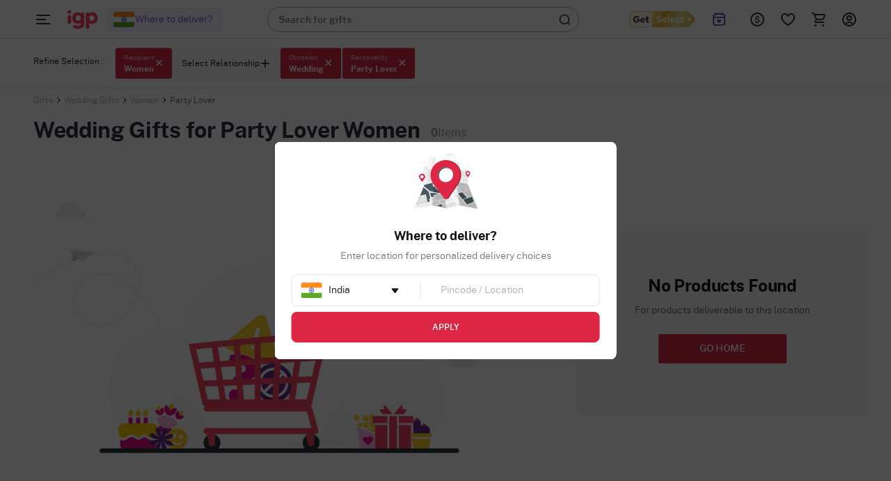

--- FILE ---
content_type: text/html; charset=utf-8
request_url: https://www.igp.com/getLocationChangeOverlay?_=1769061460433
body_size: 2570
content:
<div class="changeCountry_content">
    <div class="global_country_flag">
        <img class="img-responsive" src="https://cdnnew.igp.com/banners/countries/India.png" alt="country image">
    </div>
    <span class="country_content_cont Paragraph-14-S--Regular ">Where to deliver?</span>
    <div class="country_selected_cont hide" data-showinput="false">
        <span class="country_delivery_text Paragraph-10-2XS--Regular lh-12--2XS">Delivery to </span>
        <span data-country="India" class="country_selected_data Paragraph-12-XS--Regular">
            <span class="Paragraph-12-XS--Medium"></span> 
        </span>
    </div>
</div>
<div class="default_country_changepopup_cont Paragraph-12-XS--Medium hide">
    Your delivery location has been updated to “<span class="default_country_text Paragraph-12-XS--Medium"></span>”
</div>


--- FILE ---
content_type: text/css
request_url: https://cdnnew.igp.com/assets/passets/css/rListingExtCSS-401.css
body_size: 48223
content:
.dummy-00000001{color:red}.tempForBuild071125{color:#f2f2f2}
html{line-height:1.5;font-family:Roboto,sans-serif;font-weight:500;color:rgba(0,0,0,.87)}@font-face{font-family:Dongle;src:url(../../public/fonts/Dongle-Regular.woff2) format("woff")}body,html{min-height:100%;line-height:1}body{font-size:12px;overflow-y:auto}.hide{display:none!important}ul{list-style-type:none}h1,h2,h3,h4,h5,h6{font-weight:500;line-height:1.1}.max-50-percent{max-width:50%}.width-100-percent{width:100%}input[type=date],input[type=datetime-local],input[type=email],input[type=number],input[type=password],input[type=search],input[type=tel],input[type=text],input[type=time],input[type=url],textarea.materialize-textarea{background-color:transparent;border:none;border-bottom:1px solid #9e9e9e;border-radius:0;outline:0;height:3rem;width:100%;font-size:1rem;margin:0 0 15px 0;padding:0;box-shadow:none;-webkit-box-sizing:content-box;-moz-box-sizing:content-box;box-sizing:content-box;transition:all .3s}.waves-effect{position:relative;cursor:pointer;display:inline-block;overflow:hidden;-webkit-user-select:none;-moz-user-select:none;-ms-user-select:none;user-select:none;-webkit-tap-highlight-color:transparent;vertical-align:middle;z-index:1;will-change:opacity,transform;-webkit-transition:all .3s ease-out;-moz-transition:all .3s ease-out;-o-transition:all .3s ease-out;-ms-transition:all .3s ease-out;transition:all .3s ease-out}.input-field{position:relative;margin-top:1rem}.input-field label{color:#9e9e9e;position:absolute;top:.8rem;left:.75rem;font-size:1rem;cursor:text;-webkit-transition:.2s ease-out;-moz-transition:.2s ease-out;-o-transition:.2s ease-out;-ms-transition:.2s ease-out;transition:.2s ease-out}.no-padding{padding:0!important}[type=checkbox]:checked,[type=checkbox]:not(:checked){position:absolute;left:-9999px;visibility:hidden}[type=radio]:checked,[type=radio]:not(:checked){position:absolute;left:-9999px;visibility:hidden}.center,.center-align{text-align:center}body.no-scroll{overflow-y:hidden}a{text-decoration:none;color:#dd2745;cursor:pointer}.ps-search-suggestions ul>li>a{color:#000}a:hover{color:#dd2745}a.underline-hover:hover{text-decoration:underline}a:focus{outline:-webkit-focus-ring-color auto 5px}.win ::-webkit-scrollbar{width:10px;padding:0}.win ::-webkit-scrollbar-track{background-color:#f1f1f1}.win ::-webkit-scrollbar-track:hover{background-color:#f4f4f4}.win ::-webkit-scrollbar-thumb{background-color:#888;border-radius:10px}.win ::-webkit-scrollbar-thumb:hover{background-color:#555}.win ::-webkit-scrollbar-button{display:none}.normal-list{list-style-type:disc;padding-left:3em}.normal-list li{list-style-type:disc}.specific-list{list-style-type:disc}.specific-list li.no-symbol{list-style-type:none;margin-top:.5em;line-height:1.2em}.clear{clear:both}.top{top:0}.bottom{bottom:0}.img-responsive{width:100%;height:auto;display:block}.hidden{display:none}.footer-div,footer{margin-top:1em;box-shadow:0 0 10px #ccc;bottom:0;z-index:6;min-width:100%}.footer-social-row{width:20%;margin:auto}.complete-height{height:100%}.number{font-family:"PublicSans Medium"}.invisible{visibility:hidden}.shadow{box-shadow:3px 4px 2px rgba(0,0,0,.2),0 3px 6px rgba(0,0,0,.1)}.title{font-size:1.3em;text-transform:uppercase;color:rgba(195,64,78,.81);text-align:center;margin:0}.small-title{font-size:14px;margin:0 0}.shadow h1,h2,h3,h4,h5,h6{font-weight:500}.text-center{text-align:center}.text-left{text-align:left}.btn{text-decoration:none;text-transform:uppercase}.btn-primary{display:flex;justify-content:center;align-items:center;background-color:#dd2745;color:#fff;font-size:14px;font-family:"PublicSans Semibold";padding:14px 16px;border-radius:2px}.btn-primary:hover{color:#fff}.color-white{color:#fff}.color-black{color:#121212}.color-white{color:#fff}.color-grey{color:#545454}.color-gray{color:#757575}.btn-lg{font-size:17px;padding:10px 10px}.btn-sm{font-size:12px;font-weight:500;padding:2px 3px}.btn-social{width:100%;display:inline-block;text-align:center;cursor:pointer;text-transform:uppercase}.btn-login{margin-top:.5em;padding:0;height:3em}.btn-social.btn-login:hover{color:#fff}.btn-google-plus,.btn-login{background-color:#dd4b39;color:#fff;transition:background-color .3s ease-in-out}.btn-google-plus:hover{background-color:#bf3f2f;color:#fff;transition:background-color .3s ease-in-out}.btn-facebook{background-color:#3b5998;color:#fff;transition:background-color .3s ease-in-out}.btn-facebook:hover{background-color:#324d84;color:#fff;transition:background-color .3s ease-in-out}.btn-email{background:0 0;color:#636363;border:.12em solid #636363;text-transform:uppercase;outline-offset:0;width:100%;display:inline-block;text-align:center;cursor:pointer;box-sizing:border-box}a.btn-email:hover{color:#636363}.col.email-login{margin:20px 0 0 0;height:5em;line-height:5em}.email-login .btn-email{padding:0;font-size:1.5em}.social-button{position:relative;height:48px;line-height:5em}.social-button-2{position:relative;line-height:5em}.c-t-a{margin:40px 0 0 0;padding-bottom:40px}.btn-red{padding:20px 150px;background-color:#dd2745;color:#fff;font-size:18px}.ps-btn-white{padding:20px 150px;background-color:#dd2745;color:#fff;font-size:18px}.btn-red:hover{color:#fff;opacity:.9}.ps-btn-white:hover{color:#fff;opacity:.9}p.call-to-action{padding-top:30px}a.underline{text-decoration:underline}.small-link{font-size:13px;text-transform:lowercase}.pull-right{float:right!important}.pull-left{float:left}li,ul{margin:0;padding:0}.content-wrapper{min-width:100%}.u-case{text-transform:uppercase}.block{display:block}.invisible{visibility:hidden}.absolute{position:absolute}.relative{position:relative}.bold{font-weight:600}.bolder{font-weight:700}.text-white{color:#fff}.text-semibold{color:#8e8e8e}.no-scroll{overflow:hidden}.search-title{color:#dd2745;text-transform:uppercase}.search-title>h5{font-size:16px}.color-red{color:#c83e3e}.position-static{position:static!important}.inline-div{display:inline-block;vertical-align:middle}.block{display:block}.w-25{width:25%}.sprite{width:25px;height:25px;display:inline-block;margin-top:8px;background-image:url(../../images/sprite.png)}.star-icon{background-position:0 0}.menu-icon{background-position:0 48px}.selection-icon>a.giftsomeone-icon{background-size:cover}.selection-icon>a.today-icon{background-size:cover}.selection-icon>a.festival-icon{background-size:cover}.selection-icon>a.luxury-icon{background-size:cover}.selection-icon>a.giftbox-icon{background-size:cover}.icon.giftbox-icon{background-size:cover}body{font-family:"PublicSans Regular",Sans-Serif;color:#636363}.grand-title{color:#000;margin:0;padding:0;border-left:none}.review-title{padding:.3em 0 0 0;line-height:inherit;padding-bottom:.2em}.image-banner-text>h3{font-family:"PublicSans Regular",Sans-Serif}.banner-image{min-width:100vw}.m-b-0{margin-bottom:0!important}.m-l-0{margin-left:0!important}.m-l-4{margin-left:4px}.m-t-0{margin-top:0}.m-t-5{margin-top:5px}.m-r-5{margin-right:5px}.m-b-5{margin-bottom:5px}.m-l-5{margin-left:5px}.mt-2{margin-top:2px}.mt-6{margin-top:6px}.mt-8{margin-top:8px}.mt-12{margin-top:12px}.mt-16{margin-top:16px}.mt-10{margin-top:10px}.mt-24{margin-top:24px}.mt-32{margin-top:32px}.mt-40{margin-top:40px}.mt-48{margin-top:48px}.m-t-10{margin-top:10px}.m-r-10{margin-right:10px}.m-b-10{margin-bottom:10px}.m-b-16{margin-bottom:16px}.m-l-10{margin-left:10px}.m-t-15{margin-top:10px}.m-r-15{margin-right:10px}.m-b-15{margin-bottom:10px}.m-l-15{margin-left:10px}.m-l-15-imp{margin-left:15px!important}.m-t-20{margin-top:20px}.m-r-20{margin-right:20px}.m-b-20{margin-bottom:20px}.m-l-20{margin-left:20px}.m-t-30{margin-top:30px}.m-r-30{margin-right:30px}.m-b-30{margin-bottom:30px}.ml-2{margin-left:2px}.ml-8{margin-left:8px}.ml-12{margin-left:12px}.ml-16{margin-left:16px}.m-l-30{margin-left:30px}.m-l-45{margin-left:45px}.ml-80{margin-left:80px}.m-t-50{margin-top:50px}.m-r-50{margin-right:50px}.m-b-50{margin-bottom:50px}.m-l-50{margin-left:50px}.m-top-bottom{margin:1em 0}.m-b-one{margin-bottom:1em}.m-b-half{margin-bottom:.5em}.p-t-5{padding-top:5px}.p-r-5{padding-right:5px}.p-b-5{padding-bottom:5px}.p-l-5{padding-left:5px}.p-t-10{padding-top:10px}.p-r-10{padding-right:10px}.p-b-10{padding-bottom:10px}.p-b-20{padding-bottom:20px}.p-l-10{padding-left:10px}.p-20{padding:20px}.seo-row.p-l-r-40{padding-left:38px;padding-right:40px}.p-l-r-40{padding-left:38px;padding-right:40px}.left-0{left:0!important}.l-padding-2{padding-left:2px!important}.r-padding-2{padding-right:2px!important}.text-dblack{color:#444}.textDblack{color:#444!important}.b-r-3{border-radius:3px}.ie-mask-layer{display:none}@media all and (-ms-high-contrast:none),(-ms-high-contrast:active){.ie-mask-layer{display:block;position:fixed;background-color:#f2f2f2;background-image:url(../../images/ie-w.png?v=1);background-size:100%;z-index:99999;top:0;left:0;bottom:0;right:0;display:flex;justify-content:center;font-size:2em;align-items:center;font-weight:400;color:#dd2745;text-align:center;line-height:2em}.ie-mask-layer>img.img-responsive{width:70%}}.header-margin{margin-top:5em}.header-padding{padding-top:5em}.header-container.sticky{position:fixed;top:-40px;z-index:100;width:100%;overflow:visible;height:auto;transition:top .3s}.header-container.sticky-header{position:fixed;top:0;z-index:600;width:100%;overflow:visible;height:auto}.header-container.full-height{height:100%}.header-container.sbi-margin{margin-top:4em}.header-container.sticky-container{height:5em;-webkit-transition:height .3s ease-in-out;-moz-transition:height .3s ease-in-out;-ms-transition:height .3s ease-in-out;-o-transition:height .3s ease-in-out;transition:height .3s ease-in-out;-webkit-transition-delay:.8s;-moz-transition-delay:.8s;-ms-transition-delay:.8s;-o-transition-delay:.8s;transition-delay:.8s}.header-container.sticky-container.sticky-height{height:56px}.sec-header{height:3em;line-height:3em;overflow:hidden}li.sec-menu-item{display:inline-block;padding:0 1em;color:#fff}li.sec-menu-item:last-child{padding-right:0}li.sec-menu-item>a{color:#fff;display:block}li.sec-menu-item>a:hover{color:#fff;text-decoration:underline}header{top:0}header.sticky{position:fixed;z-index:100;width:100%;top:-5em;min-width:100%;z-index:900}header.sticky.first-layer{z-index:110}header.sticky.show-sticky{top:0;height:5em;-webkit-transition:top .3s ease-in-out;-moz-transition:top .3s ease-in-out;-ms-transition:top .3s ease-in-out;-o-transition:top .3s ease-in-out;transition:top .3s ease-in-out}header.sticky.show-sticky.igp-header-revamp{height:56px}header.sticky.show-sticky.pbp-top-margin{top:48px}header.sticky.show-sticky.igp-header-revamp{height:56px}.sticky-container .sec-header{-webkit-transform:translate3d(-100%,0,0);-moz-transform:translate3d(-100%,0,0);-ms-transform:translate3d(-100%,0,0);-o-transform:translate3d(-100%,0,0);transform:translate3d(-100%,0,0);-webkit-transition:transform .15s ease-in-out;-moz-transition:transform .15s ease-in-out;-ms-transition:transform .15s ease-in-out;-o-transition:transform .15s ease-in-out;transition:transform .15s ease-in-out;-webkit-transition-delay:.4s;-moz-transition-delay:.4s;-ms-transition-delay:.4s;-o-transition-delay:.4s;transition-delay:.4s;position:fixed;top:5em;width:100%;min-width:100%;z-index:100}.mm-bg{width:100vw;height:100vh;display:none;background-color:transparent;top:0;z-index:899;position:fixed!important;cursor:pointer}.mm-wrapper{position:fixed;top:0;left:0;overflow:hidden;width:calc(4em + 40px);height:56px;z-index:900}.mm-wrapper.logged-in[data-isPBP=true]{top:48px}.mm-wrapper.ps-mm-wrapper{height:5em}.mm-wrapper.ps-mm-wrapper.active .gc-icon-col.gc-icon-open{display:block;position:relative;left:0}.mm-wrapper.ps-mm-wrapper.active .gc-icon-col.gc-icon-open .close-mm-icon{padding:20px 12px;border-radius:0;background-color:#f2f2f2}.mm-wrapper.fixed .mm-header{height:56px;overflow:hidden;cursor:pointer;display:flex;align-items:center}.mm-wrapper.active .gc-icon-col.gc-icon-closed{display:none}.mm-wrapper .gc-icon-col.gc-icon-closed{display:block;position:relative;left:40px}.mm-wrapper .gc-icon-col.gc-icon-open{display:none}.mm-wrapper.active .gc-icon-col.gc-icon-open{display:block;position:relative;left:40px}.mm-wrapper.active .gc-icon-col.gc-icon-open.propshop{height:5em;display:flex;align-items:center;justify-content:center}.mm-wrapper.sbi-margin{top:9em}.mm-wrapper.index-1{z-index:1}.mm-wrapper.active{width:calc(20vw + 24px);height:90vh;overflow:hidden}.mm-wrapper:not(.fixed) .mm-header .gc-text-col{line-height:3em}.mm-wrapper.fixed.active .mm-header .gc-text-col{line-height:5em}.mm-wrapper.active .mm-content{visibility:visible;opacity:1;background-color:#fff;padding:16px;width:20vw;height:calc(85vh - 5em - 12px);box-shadow:0 20px 32px rgba(0,0,0,.24);border-bottom-right-radius:16px;border-bottom-left-radius:16px;overflow-x:hidden;overflow-y:auto;scrollbar-width:thin}.mm-wrapper.active .mm-content.tree .scroll_down_cont,.mm-wrapper.active .mm-content.tree .scroll_up_cont{width:calc(20vw - 32px);height:24px;display:flex;justify-content:center;align-items:center;background-color:#fff;border-radius:100px;box-shadow:0 4px 4px 0 rgba(0,0,0,.08),0 0 2px 0 rgba(0,0,0,.16);position:fixed}.mm-wrapper.active .mm-content.tree .scroll_down_cont{top:calc(85vh - 5em + 12px)}.mm-wrapper.active .mm-content.tree .scroll_up_cont{top:5em}.mm-wrapper.active .mm-content.tree .subcategory-container .scroll_down_cont,.mm-wrapper.active .mm-content.tree .subcategory-container .scroll_up_cont,.mm-wrapper.active .mm-content.tree .third-column .scroll_down_cont,.mm-wrapper.active .mm-content.tree .third-column .scroll_up_cont{width:calc(23vw - 32px)}.mm-wrapper.active .mm-content.tree .view-all-cont{justify-content:center;height:auto;padding:8px 16px;margin-bottom:16px}.mm-wrapper.active .mm-content.tree .view-all-cont .view-all-text{border-bottom:1px solid #64748b}.mm-wrapper.active .mm-content.tree .view-all-cont .view-all-text span{font-family:"PublicSans Semibold";quotes:"‘" "’"}.mm-wrapper.active .mm-content.tree .view-all-cont .view-all-text span::before{content:open-quote}.mm-wrapper.active .mm-content.tree .view-all-cont .view-all-text span::after{content:close-quote}.mm-wrapper.active .mm-content.tree .new-arrival{padding:4px 8px;border-radius:20px;border:solid 1px #fac942;line-height:12px}.mm-wrapper.active .mm-content.tree .fourth-title,.mm-wrapper.active .mm-content.tree .subcategory-title,.mm-wrapper.active .mm-content.tree .third-title{display:-webkit-box;-webkit-line-clamp:2;-webkit-box-orient:vertical;overflow:hidden;text-align:left}.mm-wrapper.active .mm-content.tree .fourth-row{justify-content:flex-start}.mm-wrapper.active .mm-content.tree .date_col_layout{display:flex;flex-direction:column;justify-content:center}.mm-wrapper.active .mm-content.tree .date_col_layout .titleDate{margin-left:0}.mm-wrapper.active .mm-content.tree .fourth-title{color:#121212}.mm-wrapper.active .mm-content.tree .titleDate{margin-left:4px;color:#afafaf;display:inline-block}.mm-wrapper.active .mm-content.tree .catSel-border{position:relative}.mm-wrapper.active .mm-content.tree .catSel-border::before{content:"";position:absolute;width:48px;height:4px;left:-26px;background-color:#dd2745;border-bottom-left-radius:4px;border-bottom-right-radius:4px;transform:rotate(-90deg)}.mm-wrapper.active .mm-content.tree .catSel-border .subcategory-title,.mm-wrapper.active .mm-content.tree .catSel-border .third-title{color:#dd2745}.mm-wrapper.active .mm-content.tree .fest_upcomin_cont{text-align:center;border:1px solid #e2e8f0;border-radius:8px;overflow:hidden}.mm-wrapper.active .mm-content.tree .fest_upcomin_cont .fest_upcomin_header{padding:8px 0;background-color:#f4f1fa;color:#6d4ebf;text-transform:uppercase}.mm-wrapper.active .mm-content.tree .fest_upcomin_cont .fest_upcomin_header .left_fest_upcomin img{transform:scaleX(-1)}.mm-wrapper.active .mm-content.tree .fest_upcomin_cont .fest_upcomin_header img{width:16px;height:12px}.mm-wrapper.active .mm-content.tree .fest_upcomin_cont .catSel-border::before{left:-22px}.mm-wrapper.active .mm-content.tree .fest_upcomin_cont .subcategory-row{margin-left:8px}.mm-wrapper.logged-in.active[data-isPBP=true] .mm-content.tree .scroll_up_cont{top:calc(5em + 48px)}.mm-wrapper.logged-in.active[data-isPBP=true] .mm-content.tree .scroll_down_cont{top:calc(85vh - 5em + 60px)}.ps-mm-wrapper.active .mm-content{margin-top:1px}.ps-mm-wrapper.active .mm-content .subcategory-container{top:61px}.ps-mm-wrapper.active .mm-content .subcategory-container .third-column{top:61px}.ps-mm-wrapper.active .mm-content .subcategory-container .third-column .fourth-column{top:61px}.mm-content{visibility:hidden;opacity:0}.mm-wrapper.active[data-store-id="1723"] .mm-content.tree .subcategory-container .scroll_down_cont{top:calc(85vh - 1em + 12px)}.mm-wrapper.active[data-store-id="1723"] .mm-content.tree .subcategory-container .scroll_up_cont{top:10em}.gc-mm-wrapper{position:absolute;top:5.1em;left:0;z-index:900;width:14em;height:56px;overflow:hidden;-webkit-transition:all .3s ease-in-out;-moz-transition:all .3s ease-in-out;-ms-transition:all .3s ease-in-out;-o-transition:all .3s ease-in-out;transition:all .3s ease-in-out}.gc-mm-wrapper.active .gc-icon-col.gc-icon-closed{display:none}.gc-mm-wrapper .gc-icon-col.gc-icon-closed{display:block}.gc-mm-wrapper .gc-icon-col.gc-icon-open{display:none}.gc-mm-wrapper.active .gc-icon-col.gc-icon-open{display:block}.gc-mm-header{cursor:pointer}.close-mm-icon{font-size:2em;color:#121212;line-height:1.5;text-align:center;border-radius:50px;background:#f1f5f9;padding:10px}.close-mm-icon.interflora-mm-cross{background:#333}.gc-mm-wrapper.sbi-margin{top:9em}.gc-mm-wrapper.index-1{z-index:1}.gc-mm-wrapper.fixed{position:fixed;top:0;left:0;width:4em;height:56px;overflow:hidden;-webkit-transition:all .3s ease-in-out;-moz-transition:all .3s ease-in-out;-ms-transition:all .3s ease-in-out;-o-transition:all .3s ease-in-out;transition:all .3s ease-in-out;-webkit-transition-delay:.8s;-moz-transition-delay:.8s;-ms-transition-delay:.8s;-o-transition-delay:.8s;transition-delay:.8s}.gc-mm-wrapper.fixed.igp-header-mm{margin-left:38px}.gc-mm-wrapper.fixed.mm{transition-delay:0s}.gc-mm-wrapper.fixed .gc-text-col .gc-flex{display:flex}.gc-icon-col{padding:0;z-index:2}.gc-icon-col.ps-mm-icon{background-color:#f8f8f8}.gc-mm-wrapper.fixed .gc-icon-col{-webkit-transition:padding .3s ease-in-out;-moz-transition:padding .3s ease-in-out;-ms-transition:padding .3s ease-in-out;-o-transition:padding .3s ease-in-out;transition:padding .3s ease-in-out;-webkit-transition-delay:.8s;-moz-transition-delay:.8s;-ms-transition-delay:.8s;-o-transition-delay:.8s;transition-delay:.8s}.icon-wrapper.gc-header-icon{width:44px;height:44px;padding:10px}.icon-wrapper.gc-header-icon.igp-hamburger-icon{display:flex}.gc-header-icon>svg{fill:#fff;stroke:#fff}.gc-text-col{display:inline-block;vertical-align:middle;color:#fff;line-height:3em;margin-left:1em}.gc-mm-wrapper.active{width:100%;height:100%;min-width:1280px;background-color:#fff;-webkit-transition:all .3s ease-in-out;-moz-transition:all .3s ease-in-out;-ms-transition:all .3s ease-in-out;-o-transition:all .3s ease-in-out;transition:all .3s ease-in-out;-webkit-transition-delay:0s;-moz-transition-delay:0s;-ms-transition-delay:0s;-o-transition-delay:0s;transition-delay:0s}.gc-mm-header{display:flex}.gc-mm-wrapper:not(.fixed) .gc-mm-header .gc-text-col{line-height:3em}.gc-mm-wrapper.fixed.active .gc-mm-header .gc-text-col{line-height:5em}.gc-mm-wrapper.fixed .gc-mm-header{height:56px;overflow:hidden;cursor:pointer;display:flex;align-items:center}.gc-mm-wrapper.fixed .gc-mm-header .gc-text-col{-webkit-transform:translate3d(-200%,0,0);-moz-transform:translate3d(-200%,0,0);-ms-transform:translate3d(-200%,0,0);-o-transform:translate3d(-200%,0,0);transform:translate3d(-200%,0,0);-webkit-transition:transform .3s ease-in-out;-moz-transition:transform .3s ease-in-out;-ms-transition:transform .3s ease-in-out;-o-transition:transform .3s ease-in-out;transition:transform .3s ease-in-out}.gc-mm-wrapper.fixed.active .gc-mm-header .gc-text-col{-webkit-transform:translate3d(0,0,0);-moz-transform:translate3d(0,0,0);-ms-transform:translate3d(0,0,0);-o-transform:translate3d(0,0,0);transform:translate3d(0,0,0);-webkit-transition:transform .3s ease-in-out;-moz-transition:transform .3s ease-in-out;-ms-transition:transform .3s ease-in-out;-o-transition:transform .3s ease-in-out;transition:transform .3s ease-in-out}.gc-mm-wrapper.active .gc-mm-header{background:#a32e3e}.gc-mm-wrapper.active .gc-mm-header.ps-mm-header{background:#fff;border-bottom:1px solid #cdcdcd}.gc-mm-wrapper.active .gc-mm-header.ps-mm-header .gc-icon-col.gc-icon-closed{width:4em;background-color:#f8f8f8;z-index:2;padding:1em;left:0}.gc-mm-wrapper.active .gc-mm-header.ps-mm-header .gc-icon-col.gc-icon-closed .close-mm-icon{color:#000;opacity:85%}.gc-mm-wrapper.active .gc-mm-header.ps-mm-header .gc-text-col{color:#000}.ps-mm-header{height:5em!important}.ps-mm-header :hover{cursor:pointer}.ps-mm-header .gc-icon-col.gc-icon-closed{background-color:#f2f2f2;position:relative;display:block;left:0;padding:1em 0}.ps-mm-header .gc-icon-col.gc-icon-closed .close-mm-icon{color:#000}.ps-mm-header .gc-icon-col.gc-icon-closed .gc-header-icon{width:48px;height:60px;padding:12px}.ps-mm-header .gc-icon-col.gc-icon-closed .gc-header-icon .img-responsive{width:120%;position:relative;left:-2px}.gc-mm-content{visibility:hidden;opacity:0;-webkit-transition:opacity .3s ease-in-out,visibility .3s ease-in-out;-moz-transition:opacity .3s ease-in-out,visibility .3s ease-in-out;-ms-transition:opacity .3s ease-in-out,visibility .3s ease-in-out;-o-transition:opacity .3s ease-in-out,visibility .3s ease-in-out;transition:opacity .3s ease-in-out,visibility .3s ease-in-out}.gc-mm-wrapper.active .gc-mm-content{visibility:visible;opacity:1;-webkit-transition:opacity .3s ease-in-out,visibility .3s ease-in-out;-moz-transition:opacity .3s ease-in-out,visibility .3s ease-in-out;-ms-transition:opacity .3s ease-in-out,visibility .3s ease-in-out;-o-transition:opacity .3s ease-in-out,visibility .3s ease-in-out;transition:opacity .3s ease-in-out,visibility .3s ease-in-out;-webkit-transition-delay:.4s;-moz-transition-delay:.4s;-ms-transition-delay:.4s;-o-transition-delay:.4s;transition-delay:.4s}.sub-cat-mm-area{position:absolute;width:100%;background:#f2f2f2;left:0;margin-top:1em;padding:1em 0;max-height:75%;height:100%;overflow:auto;visibility:hidden;opacity:0;-webkit-transition:opacity .3s ease-in-out,visibility .3s ease-in-out;-moz-transition:opacity .3s ease-in-out,visibility .3s ease-in-out;-ms-transition:opacity .3s ease-in-out,visibility .3s ease-in-out;-o-transition:opacity .3s ease-in-out,visibility .3s ease-in-out;transition:opacity .3s ease-in-out,visibility .3s ease-in-out}.row .col.t1.cat-list-item{padding:2em 0;cursor:pointer}.cat-list-item.active{background-color:#f2f2f2}.cat-list-item.active .sub-cat-mm-area{visibility:visible;opacity:1}.cat-item-cont>p{line-height:1.3em;padding:0 1em}.cat-item-cont>a,.cat-item-cont>a:hover{color:#636363}.cat-list-item:hover{background:#f2f2f2;-webkit-transition:background-color .3s ease-in-out;-moz-transition:background-color .3s ease-in-out;-ms-transition:background-color .3s ease-in-out;-o-transition:background-color .3s ease-in-out;transition:background-color .3s ease-in-out}.cat-list-item:hover .sub-cat-mm-area{visibility:visible;opacity:1;-webkit-transition:opacity .3s ease-in-out,visibility .3s ease-in-out;-moz-transition:opacity .3s ease-in-out,visibility .3s ease-in-out;-ms-transition:opacity .3s ease-in-out,visibility .3s ease-in-out;-o-transition:opacity .3s ease-in-out,visibility .3s ease-in-out;transition:opacity .3s ease-in-out,visibility .3s ease-in-out}.sub-cat-list{background:#fff;margin-bottom:1em}.sub-cat-img{height:3em}.sub-cat-title{margin:0;line-height:1}.sub-cat-title{color:#dd2745}.sub-cat-title a:hover{color:#ab3642}.sub-cat-title-block{padding:.5em;border-bottom:1px solid #636363;cursor:default}.sub-cat-flex{display:flex}.v-center-col{display:flex;align-items:center}.sub-cat-text-list{padding:.5em 0}.sub-cat-text-list>ul>li>a{padding:.5em 1em;display:block;color:#636363}.sub-cat-text-list>ul>li>a:hover{color:#dd2745}.uc-occ-text{font-size:1.3em;color:#636363;margin:.5em 0 1em 0}.uc-occ-container{background-color:#fff;padding:.5em 0;height:100%}.uc-occ-list-item>a{color:#636363;padding:.5em 1em;display:block}.og-occ-card{background:#fff;position:relative}.fest-name{position:absolute;top:.66em;left:1.74em;font-size:1.9em;text-transform:uppercase;font-weight:700;color:#000;letter-spacing:1.5px}.fest-name a{color:#000;background-color:#f5f7f6}.fest-name a:hover{color:#000}.c-btn-fest{position:absolute;top:5em;padding:.755em 3.34em;background:#db3946;color:#fff;text-transform:uppercase;letter-spacing:1.5px;font-size:1.2em;border-radius:2px;left:2.8em;-webkit-box-shadow:0 3px 9px 0 #777;-moz-box-shadow:0 3px 9px 0 #777;box-shadow:0 3px 9px 0 #777}.c-btn-fest:hover{color:#fff}.og-occ-name{margin-bottom:1em;font-size:1.2em;text-align:center;color:#636363}.uc-occ-list-item>a:hover{color:#dd2745}.show-sticky .logo-wrapper,.show-sticky .search-bar-wrapper{-webkit-transform:translate3d(4em,0,0);-moz-transform:translate3d(4em,0,0);-ms-transform:translate3d(4em,0,0);-o-transform:translate3d(4em,0,0);transform:translate3d(4em,0,0);-webkit-transition:transform .3s ease-in-out;-moz-transition:transform .3s ease-in-out;-ms-transition:transform .3s ease-in-out;-o-transition:transform .3s ease-in-out;transition:transform .3s ease-in-out}.show-sticky.cart-page .logo-wrapper,.show-sticky.cart-page .search-bar-wrapper,.show-sticky.checkout-page .logo-wrapper,.show-sticky.checkout-page .search-bar-wrapper{-webkit-transform:translate3d(0,0,0);-moz-transform:translate3d(0,0,0);-ms-transform:translate3d(0,0,0);-o-transform:translate3d(0,0,0);transform:translate3d(0,0,0);-webkit-transition:transform .3s ease-in-out;-moz-transition:transform .3s ease-in-out;-ms-transition:transform .3s ease-in-out;-o-transition:transform .3s ease-in-out;transition:transform .3s ease-in-out}.show-sticky .search-bar-wrapper.open{-webkit-transform:translate3d(0,0,0);-moz-transform:translate3d(0,0,0);-ms-transform:translate3d(0,0,0);-o-transform:translate3d(0,0,0);transform:translate3d(0,0,0);-webkit-transition:transform .3s ease-in-out;-moz-transition:transform .3s ease-in-out;-ms-transition:transform .3s ease-in-out;-o-transition:transform .3s ease-in-out;transition:transform .3s ease-in-out}.sbi-margin .search-bar-wrapper{top:5em}.header-wrapper#sticky-header{opacity:1}.header-wrapper.hide-menu{transform-origin:top;transform:scaleY(0);transition:all .3s}#absolute-header{background:-moz-linear-gradient(top,rgba(0,0,0,.7) 0,rgba(0,0,0,.4) 50%,rgba(0,0,0,0) 100%);background:-webkit-gradient(linear,left top,left bottom,color-stop(0,rgba(0,0,0,.7)),color-stop(50%,rgba(0,0,0,.5)),color-stop(100%,rgba(0,0,0,0)));background:-webkit-linear-gradient(top,rgba(0,0,0,.7) 0,rgba(0,0,0,.4) 50%,rgba(0,0,0,0) 100%);background:-o-linear-gradient(top,rgba(0,0,0,.7) 0,rgba(0,0,0,.4) 50%,rgba(0,0,0,0) 100%);background:-ms-linear-gradient(top,rgba(0,0,0,.7) 0,rgba(0,0,0,.4) 50%,rgba(0,0,0,0) 100%);background:linear-gradient(to bottom,rgba(0,0,0,.7) 0,rgba(0,0,0,.4) 50%,rgba(0,0,0,0) 100%)}.bg-dark{background-color:#f2f2f2}.bg-dark-rebrand{background:#f6f6f6}.bg-light{background-color:#fff}.bg-red{background-color:#dd2745}.bg-white-header{background-color:#fff;border-bottom:.5px solid #e2e2e2;padding:0 38px 0 84px}.bg-white-header.checkout-page,.bg-white-header.corporate-header-mm{padding-left:40px}.bg-dark-red{background-color:#a32e3e}.bg-primary{background-color:#dd2745}.logo-container{float:left}.logo-wrapper{padding:0 10px;display:block;max-width:10em;outline:0;-webkit-transition:transform .3s ease-in-out;-moz-transition:transform .3s ease-in-out;-ms-transition:transform .3s ease-in-out;-o-transition:transform .3s ease-in-out;transition:transform .3s ease-in-out}.logo-wrapper:focus{outline:0}.logo-wrapper-max-width{max-width:14em}.logo{margin:1.1em 0;outline:0}.microsite-logo-wrapper .logo-separator{margin:0 8px;height:36px;border-left:1px solid #eee}.microsite-logo-wrapper:focus{outline:0}.logo:focus{outline:0}.logo.igp-logo{width:11em;margin:.6em 0}.search-bar-wrapper{float:left;width:25%}.search-bar::-webkit-input-placeholder{color:#e2e2e2}.vr-search-bar::-webkit-input-placeholder{color:#fff}.top-actions-menu{display:-webkit-box;display:-ms-flexbox;display:-webkit-flex;display:flex;height:5em;flex-direction:row;justify-content:flex-end}.top-actions-menu.header-inf{justify-content:flex-end}.top-actions-menu.header-inf .currency-container{right:16.8%}.vr-header .top-actions-menu{justify-content:flex-end}.vr-header .top-actions-menu .currency-container{right:11.8%}.top-action-col{display:-webkit-box;display:-ms-flexbox;display:-webkit-flex;display:flex;justify-content:center;align-items:center;-webkit-justify-content:center;-webkit-align-items:center;overflow:visible}.icon-wrapper.top-action-icons{width:2em;height:2em}.icon-wrapper.top-action-icons.quick-menu{width:2.5em}.icon-wrapper.top-action-icons.sl-top-icon{width:2.5em;height:2em}.sl-top-svg{fill:transparent;stroke:#fff}.menu-links-wrapper{float:left;width:55%;height:37px;min-width:500px}.menu-links{text-align:center;height:40px;line-height:40px}.menu-links>li{display:inline-block}.menu-link-items{margin:0 0}.menu-link-item{color:#fff;font-size:1em;text-transform:uppercase;padding:0 40px;text-align:right;line-height:40px}.menu-link-item:hover{color:#ccc}.right-actions-wrapper{position:relative}.right-actions{position:absolute;right:0;top:0;background-color:#333;height:40px;width:100%;z-index:1}.action-links{display:table;height:5em;width:100%}.action-links>li{display:table-cell;height:100%;vertical-align:middle}.action-links>li>a{font-size:16px;color:#fff;font-weight:700;position:relative;display:block}.user-initials>.icon-wrapper>span{text-transform:uppercase;display:block;padding:6px 2px;width:2em;text-align:center;height:2em;color:#fff;position:relative;top:-5px;border-radius:50%;border:2px solid #fff}.user-menu>.quick-menu>p{color:#fff;font-size:1.2em;text-align:center;margin:0;line-height:2;border:1px solid #fff;border-radius:50%;width:32px}.user-menu>.vr-quick-menu>p{color:#fff;border:1px solid #fff}.top-menu{line-height:5em}.top-menu>a{color:#fff;cursor:pointer}.top-menu-icon{font-size:16px;padding-right:5px}.icon-wrapper.t-m-icon{margin-top:.8em}.icon-menu{margin-left:0}.dialpad{position:relative}.dialpad-content{z-index:900;position:fixed;line-height:1;width:50em;top:5em;right:1em;background-color:#fff;color:#636363;visibility:hidden;opacity:0;-webkit-transform:scale3d(0,0,0);-moz-transform:scale3d(0,0,0);-ms-transform:scale3d(0,0,0);-o-transform:scale3d(0,0,0);transform:scale3d(0,0,0);-webkit-transform-origin:65% -5%;-moz-transform-origin:65% -5%;-ms-transform-origin:65% -5%;-o-transform-origin:65% -5%;transform-origin:65% -5%;-webkit-transition:transform .3s ease-in-out,opacity .3s ease-in-out,visibility .3s ease-in-out;-moz-transition:transform .3s ease-in-out,opacity .3s ease-in-out,visibility .3s ease-in-out;-ms-transition:transform .3s ease-in-out,opacity .3s ease-in-out,visibility .3s ease-in-out;-o-transition:transform .3s ease-in-out,opacity .3s ease-in-out,visibility .3s ease-in-out;transition:transform .3s ease-in-out,opacity .3s ease-in-out,visibility .3s ease-in-out}.arrow-wrapper{left:74%;top:0}.dialpad-content.active{visibility:visible;opacity:1;-webkit-transform:scale3d(1,1,1);-moz-transform:scale3d(1,1,1);-ms-transform:scale3d(1,1,1);-o-transform:scale3d(1,1,1);transform:scale3d(1,1,1);-webkit-transform-origin:65% -5%;-moz-transform-origin:65% -5%;-ms-transform-origin:65% -5%;-o-transform-origin:65% -5%;transform-origin:65% -5%;-webkit-transition:transform .3s ease-in-out,opacity .3s ease-in-out,visibility .3s ease-in-out;-moz-transition:transform .3s ease-in-out,opacity .3s ease-in-out,visibility .3s ease-in-out;-ms-transition:transform .3s ease-in-out,opacity .3s ease-in-out,visibility .3s ease-in-out;-o-transition:transform .3s ease-in-out,opacity .3s ease-in-out,visibility .3s ease-in-out;transition:transform .3s ease-in-out,opacity .3s ease-in-out,visibility .3s ease-in-out}.dialpad-content .title-area{padding:.5em 0;text-align:center}.dialpad-content .content-area{font-size:1.1em;line-height:1.4em;border-top:2px solid #ccc;padding:.5em}.call-text{padding-top:1em}.contact-column{border-right:2px solid #ccc}.contact-inner{padding:10px 0}.contact-inner p{padding:1em 0}.flex-disp{display:-webkit-box;display:-moz-box;display:-ms-flexbox;display:flex;display:-webkit-flex}.flex-column-center{display:-webkit-box;display:-moz-box;display:-ms-flexbox;display:flex;display:-webkit-flex;flex-direction:column;justify-content:center;-webkit-flex-direction:column;-webkit-justify-content:center}.flex-grow-0{flex-grow:0}.flex-row-grow{-webkit-box-flex-group:1;-webkit-flex-grow:1;-moz-flex-grow:1;-ms-flex-grow:1;flex-grow:1}.arrow-wrapper{text-align:center;position:absolute;left:61%;top:0;pointer-events:none}#header-arrow-wrapper{left:55%}@media only screen and (max-width:1270px) and (min-width:1250px){#header-arrow-wrapper{left:60%}}@media only screen and (max-width:1250px) and (min-width:1230px){#header-arrow-wrapper{left:61%}}.down-arrow-wrapper{width:100%;text-align:center;position:absolute;left:32%;bottom:-1em;pointer-events:none}.down-arrow-wrapper:before{content:"";border:solid transparent;position:absolute;bottom:-.2em;left:0;border-width:.7em;border-top-color:rgba(0,0,0,.83)}.up-arrow{position:relative;display:inline-block;z-index:1001;top:-10px;right:70px}.arrow-wrapper:before{content:"";border:solid transparent;position:absolute;bottom:100%;left:0;border-width:1em;border-bottom-color:#fff}.up-arrow:before{content:"";border:solid transparent;position:absolute;top:-16px;left:-8px}.arrow-wrapper .up-arrow:after{border-width:8px;border-bottom-color:#fff}.up-arrow:after{content:"";border:solid transparent;position:absolute;top:-16px;left:-8px}.title-area>h6{font-size:1em}.morphsearch{width:35%;min-width:20em;min-height:3em;background:rgba(241,241,241,.3);position:absolute;z-index:99;top:1em;left:22em;-webkit-transition-property:all;-moz-transition-property:all;transition-property:all;-webkit-transition-duration:.5s;-moz-transition-duration:.5s;transition-duration:.5s}.morphsearch.corp-search{left:26em}.igp-header-revamp .morphsearch{left:33.7em;top:10px}.igp-header-revamp .logo{outline:0;height:56px;width:69px;margin:0;object-fit:contain}.igp-header-revamp .brand-logo{height:100%;width:auto;object-fit:cover}.igp-header-revamp .logged-user .icon-wrapper.top-action-icons.quick-menu{width:24px;height:24px;border-radius:50%;display:flex;justify-content:center;align-items:center;margin:10px;font-size:10px;line-height:12px;color:#333;border:2px solid #333;padding:0}.igp-header-revamp .logged-user .icon-wrapper.top-action-icons.quick-menu.select_premium_cust{border:none}.igp-header-revamp .logged-user .icon-wrapper.top-action-icons.quick-menu.select_premium_cust.log_clicked{color:inherit;border:none}.igp-header-revamp .logged-user .icon-wrapper.top-action-icons.quick-menu span{font-family:"PublicSans Bold";position:relative;top:.5px}.igp-header-revamp .logged-user .icon-wrapper.top-action-icons.quick-menu.log_clicked{color:#dd2745;border:2px solid rgba(221,39,69,.4)}.igp-header-revamp .icon-wrapper.top-action-icons.quick-menu{margin:0;height:44px;width:44px;padding:10px}.igp-header-revamp .top-actions-menu{height:56px}.igp-header-revamp .currency-container{left:-39px}.igp-header-revamp .searched-text-container .search-suggest-items{left:38em;width:34.9%;border-top:none;top:0}.igp-header-revamp .searched-text-container .search-suggest-items .cards-list-suggestions .cards-header{color:#afafaf}.igp-header-revamp .searched-text-container .search-suggest-items .cards-list-suggestions .cards-line-difference{margin:4px 0 8px}.igp-header-revamp .igp-header-form{background-color:transparent}.igp-header-revamp .igp-header-form.round-corner{border-radius:40px;border:1px solid #afafaf}.igp-header-revamp .igp-header-form .morphsearch-input{color:#636363;margin:0}.igp-header-revamp .igp-header-form .morphsearch-input:focus:not([readonly]){border-bottom:none;box-shadow:none}.igp-header-revamp .igp-logo-rebranding:focus{outline:0}.userLogged{position:relative}.userLogged .selected_member_user{position:absolute;right:4px;top:7px}.select_member_text .account_premium_product_tag{margin-bottom:2px;display:inline-block}.morphsearch.open{width:100%;min-height:100%;min-width:100%;top:0;left:0;background:#fafafa;position:fixed;z-index:702;-webkit-transform-origin:100% 0;-moz-transform-origin:100% 0;transform-origin:100% 0;-webkit-transition-property:all;-moz-transition-property:all;transition-property:all;-webkit-transition-duration:.5s;-moz-transition-duration:.5s;transition-duration:.5s;-webkit-transform:translate3d(0,0,0);-moz-transform:translate3d(0,0,0);-ms-transform:translate3d(0,0,0);-o-transform:translate3d(0,0,0);transform:translate3d(0,0,0)}.morphsearch.bg-light{background-color:#fff}.morphsearch.bg-light.open{background:#fafafa}.morphsearch-form{width:100%;height:3em;margin:0 auto;position:relative;-webkit-transition-property:width,height,-webkit-transform;-moz-transition-property:width,height,-moz-transform;-o-transition-property:width,height,-o-transform;transition-property:width,height,transform;-webkit-transition-duration:.5s;-moz-transition-duration:.5s;-o-transition-duration:.5s;transition-duration:.5s;overflow:hidden}.ps-morphsearch{width:35%;min-width:20em;min-height:3em;background:#f8f8f8;position:absolute;z-index:99;top:1em;left:37em;border-radius:18px;border:1px solid #e2e2e2;-webkit-transition-property:all;-moz-transition-property:all;transition-property:all;-webkit-transition-duration:.5s;-moz-transition-duration:.5s;transition-duration:.5s}.ps-morphsearch input[type=text].morphsearch-input::-webkit-input-placeholder{color:#222121;font-weight:300}@media screen and (min-width:1920px){#ps-header .user-menu .quick-menu p{width:46px}#ps-header .morphsearch.ps-morphsearch{top:1em;left:31em;width:35%}}.morphsearch.open .morphsearch-form{width:80%;height:110px;-webkit-transform:translate3d(0,1,5em,0);-moz-transform:translate3d(0,1.5em,0);-o-transform:translate3d(0,1.5em,0);-ms-transform:translate3d(0,1.5em,0);transform:translate3d(0,1.5em,0);padding:0 10% 0 10px}.morphsearch .morphsearch-input{width:100%;height:100%;padding:0 10% 0 20px;border:none;background:0 0;min-width:225px;font-size:1.2em;color:#fff;-webkit-box-sizing:border-box;-moz-box-sizing:border-box;box-sizing:border-box}.morphsearch .morphsearch-input.ps-search-input{color:#000}.ps-morphsearch.morphsearch-input::placeholder{color:#000;opacity:1}.morphsearch.bg-light .morphsearch-input{color:#636363}.morphsearch-input::-ms-clear{display:none}.morphsearch.open .morphsearch-input{font-size:5em;text-transform:none;padding:0;color:#dd2745}.morphsearch.open .search-icon-wrapper{top:1.5em;right:2em;height:3em;width:3em}.gn-search:focus::-webkit-input-placeholder{color:transparent}input[type=search]{-webkit-box-sizing:border-box;-moz-box-sizing:border-box;box-sizing:border-box}.morphsearch .morphsearch-form .morphsearch-input:focus{border:none}.morphsearch .ps-header-form .morphsearch-input:focus{border:none;box-shadow:none}.morphsearch-input:focus,.morphsearch-submit:focus{outline:0}.morphsearch-submit{position:absolute;width:80px;height:80px;text-indent:100px;overflow:hidden;right:0;top:50%;background:transparent url(../../images/magnifier.svg) no-repeat center center;background-size:100%;border:none;pointer-events:none;-webkit-transform-origin:50% 50%;-ms-transform-origin:50% 50%;-moz-transform-origin:50% 50%;-o-transform-origin:50% 50%;transform-origin:50% 50%;opacity:0;-webkit-transform:translate3d(-30px,-50%,0) scale3d(0,0,1);-moz-transform:translate3d(-30px,-50%,0) scale3d(0,0,1);-ms-transform:translate3d(-30px,-50%,0) scale3d(0,0,1);-o-transform:translate3d(-30px,-50%,0) scale3d(0,0,1);transform:translate3d(-30px,-50%,0) scale3d(0,0,1)}.morphsearch.open .morphsearch-submit{pointer-events:auto;opacity:1;-webkit-transform:translate3d(-30px,-50%,0) scale3d(1,1,1);-moz-transform:translate3d(-30px,-50%,0) scale3d(1,1,1);-ms-transform:translate3d(-30px,-50%,0) scale3d(1,1,1);-o-transform:translate3d(-30px,-50%,0) scale3d(1,1,1);transform:translate3d(-30px,-50%,0) scale3d(1,1,1);-webkit-transition:opacity .3s,-webkit-transform .3s;-moz-transition:opacity .3s,-webkit-transform .3s;-o-transition:opacity .3s,-webkit-transform .3s;transition:opacity .3s,transform .3s;-webkit-transition-delay:.5s;-o-transition-delay:.5s;-moz-transition-delay:.5s;-ms-transition-delay:.5s;transition-delay:.5s}.morphsearch-close{width:36px;height:36px;position:absolute;right:1em;top:1em;overflow:hidden;text-indent:100%;cursor:pointer;pointer-events:none;opacity:0;-webkit-transform:scale3d(0,0,1);-moz-transform:scale3d(0,0,1);-o-transform:scale3d(0,0,1);-ms-transform:scale3d(0,0,1);transform:scale3d(0,0,1)}.morphsearch.open .morphsearch-close{opacity:1;pointer-events:auto;-webkit-transform:scale3d(1,1,1);-moz-transform:scale3d(1,1,1);-o-transform:scale3d(1,1,1);-ms-transform:scale3d(1,1,1);transform:scale3d(1,1,1);-webkit-transition:opacity .3s,-webkit-transform .3s;-moz-transition:opacity .3s,-webkit-transform .3s;-o-transition:opacity .3s,-webkit-transform .3s;-ms-transition:opacity .3s,-webkit-transform .3s;transition:opacity .3s,transform .3s;-webkit-transition-delay:.5s;-webkit-transition-delay:.5s;-moz-transition-delay:.5s;-o-transition-delay:.5s;-ms-transition-delay:.5s;transition-delay:.5s}.morphsearch-close::after,.morphsearch-close::before{content:"";position:absolute;width:2px;height:100%;top:0;left:50%;border-radius:3px;opacity:.2;background:#dd2745}.morphsearch-close:hover.morphsearch-close::after,.morphsearch-close:hover.morphsearch-close::before{opacity:1}.morphsearch-close::before{-webkit-transform:rotate(45deg);-moz-transform:rotate(45deg);-o-transform:rotate(45deg);-ms-transform:rotate(45deg);transform:rotate(45deg)}.morphsearch-close::after{-webkit-transform:rotate(-45deg);-moz-transform:rotate(-45deg);-o-transform:rotate(-45deg);-ms-transform:rotate(-45deg);transform:rotate(-45deg)}.morphsearch-content{color:#333;margin-top:3em;width:100%;height:0;overflow:hidden;padding:0 10.5%;background:#fafafa;position:absolute;pointer-events:none;opacity:0}.morphsearch.open .autocomplete-section,.morphsearch.open .morphsearch-content{opacity:1;height:auto;overflow:visible;pointer-events:auto;-webkit-transition:opacity .3s .5s;-moz-transition:opacity .3s .5s;-o-transition:opacity .3s .5s;-ms-transition:opacity .3s .5s;transition:opacity .3s .5s}.overlay{position:fixed;top:0;left:0;display:none;width:100%;height:100%;background:rgba(0,0,0,.5);opacity:0;pointer-events:none;-webkit-transition:opacity .5s;-moz-transition:opacity .5s;-o-transition:opacity .5s;-ms-transition:opacity .5s;transition:opacity .5s;-webkit-transition-timing-function:cubic-bezier(.7,0,.3,1);-moz-transition-timing-function:cubic-bezier(.7,0,.3,1);-o-transition-timing-function:cubic-bezier(.7,0,.3,1);-ms-transition-timing-function:cubic-bezier(.7,0,.3,1);transition-timing-function:cubic-bezier(.7,0,.3,1)}.morphsearch.open~.overlay{opacity:1;display:block}.search-item{background-color:#fff;display:flex;align-items:center;margin-bottom:1em;padding-right:.4em;box-shadow:0 2px 5px 0 rgba(0,0,0,.08),0 2px 10px 0 rgba(0,0,0,.06)}.row.search-item{margin:0 0 1em 0}.search-card-price{margin-bottom:0}.top-search-item{display:block;padding:1em 0;height:auto}.top-search-item .search-card-name{margin-top:1em;margin-bottom:1em}.search-item-col{margin:0 0 1em 1em;background-color:#fff;align-items:center;justify-content:center;box-shadow:0 2px 5px 0 rgba(0,0,0,.08),0 2px 10px 0 rgba(0,0,0,.06)}.search-row{display:flex}.morphsearch-content .row .col{padding:0 0 0 1em}.morphsearch-content .row .search-item-col{padding-left:1.5em}.morphsearch-content .row .search-card-col{padding-right:1.5em}.search-sugg-title{font-size:1.3em;color:#dd2745;margin:0}.search-card-name{margin-top:0;margin-bottom:0;color:#636363}.row.bottom-margin{margin:0 0 1em 0}.product-sugg-card{background-color:#ccc;margin-bottom:10px}.sugg-image{display:block}.sugg-desc>p,.sugg-name>p{margin:5px 0 5px 0;font-size:11px;font-weight:700;color:#636363}.sugg-desc>p.p-color{color:#dd2745}.sugg-desc>p{margin:0}#acc-menu{position:fixed;z-index:1000;transition:transform .6s ease-in-out;-webkit-transition:transform .6s ease-in-out;-moz-transition:transform .6s ease-in-out;-o-transition:transform .6s ease-in-out;overflow:auto}#acc-menu.revamp{padding:16px!important;height:fit-content!important;border-radius:8px!important;top:56px!important;right:0!important;box-shadow:0 4px 24px 0 rgba(0,0,0,.24);min-width:16%;width:unset;max-height:calc(90vh - env(safe-area-inset-bottom))}#acc-menu.revamp.rebrand-igp-head{right:27px!important}#acc-menu.revamp.rebrand-igp-head[data-store-id="1723"]{top:98px!important}#acc-menu.revamp.rebrand-igp-head[data-store-id="1723"].is-active .top-buldge{top:calc(97px - 8px);right:47px}.post-login{background:#fff url(../../images/post-login.png?v=1) no-repeat;background-size:contain;background-position:0 98%}.block-top{width:100%;height:100%;left:0;top:0;transform:translateY(-100%);-webkit-transform:translateY(-100%);-ms-transform:translateY(-100%)}.block-top.is-active{transform:translateY(0);-webkit-transform:translateY(0)}.login-wrapper{height:100%;min-width:100%;background:url(../../images/static/login-signup-bg.png?v=1);background-color:#fff;background-repeat:no-repeat;background-position:left bottom;background-size:contain;min-height:650px;overflow:auto;margin:0}.login-wrapper .col{height:100%}.login-wrapper .login-info-wrapper{color:#636363;background-size:cover;overflow:hidden}.login-wrapper .login-content{position:relative;overflow:hidden}.login-info-wrapper{position:relative}.login-info{position:absolute;background:url(../../images/static/login-signup-side.png?v=1);background-size:contain;background-repeat:no-repeat;height:50%;width:90%;top:9em}.login-info .login-info-title{height:5em;line-height:5em}.login-info .login-info-title>h5{font-size:2em}.login-info>ul>li{line-height:1.2em;padding-bottom:1.8em}.login-info>ul>li>p{font-size:1.5em;line-height:1.5em}.block-title{height:7em}.block-title h5{margin:0;font-size:2em;line-height:3.5em;text-align:center}a.btn-social>span{position:absolute;left:10%}.login-spacer{height:2em}#f-pass,#login,#login-email,#sign-up-1,#sign-up-2{transition:transform .6s}.form-wrapper{position:relative;-moz-transition:all .5s ease-in-out;-ms-transition:all .5s ease-in-out;-webkit-transition:all .5s ease-in-out;-o-transition:all .5s ease-in-out;transition:all .5s ease-in-out}.login{width:100%;transform:translateX(0);-webkit-transform:translateX(0);-moz-transform:translateX(0);background-color:#fff}.login.right{position:absolute;transform:translateX(100%);-webkit-transform:translateX(100%);-moz-transform:translateX(100%);z-index:-1;visibility:hidden}.login.left{position:absolute;transform:translateX(-100%);-webkit-transform:translateX(-100%);-moz-transform:translateX(-100%);z-index:-1}.social-login{margin:0}.boxed-form .input-field{margin:0 0 2em 0}.boxed-form .off-c-field{padding-left:0!important}.boxed-form .input-field:last-of-type{margin:0}.boxed-form .input-field>input[type=text],input[type=email],input[type=number],input[type=password]{border:1px solid #636363;font-size:1.4em;margin-bottom:0;padding:1em 0 0 .7em;height:2.5em;font-weight:500;color:#636363}.boxed-form select{background:#fff;border:1px solid #636363;font-size:1.4em;margin-bottom:0;-webkit-appearance:textfield;padding:0 0 0 9.7em;height:2.5em;font-weight:500;color:#636363;width:100%}.boxed-form .input-field>input[type=text].error,input[type=email].error,input[type=number].error,input[type=password].error{border:1px solid red;box-shadow:0 0 1px red}input[type=email].error,input[type=number].error,input[type=password].error,input[type=tel].error,input[type=text].error{border:1px solid red!important;box-shadow:0 0 1px red!important}.boxed-form .input-field>input[type=text]:focus:not([readonly]),input[type=email]:focus:not([readonly]),input[type=number]:focus:not([readonly]),input[type=password]:focus:not([readonly]){border-bottom:1px solid #636363;box-shadow:none}.boxed-form .input-field>input[type=text].error:focus:not([readonly]),input[type=email].error:focus:not([readonly]),input[type=number].error:focus:not([readonly]),input[type=password].error:focus:not([readonly]){border:1px solid red;box-shadow:0 0 1px red}.boxed-form .input-field>input[type=text]:focus:not([readonly])+label,input[type=email]:focus:not([readonly])+label,input[type=number]:focus:not([readonly])+label,input[type=password]:focus:not([readonly])+label{color:#dd2745}.boxed-form .input-field>label{font-size:20px;top:50%;transform:translate3d(0,-50%,0);-webkit-transform:translate3d(0,-50%,0);-moz-transform:translate3d(0,-50%,0);-ms-transform:translate3d(0,-50%,0);-o-transform:translate3d(0,-50%,0);-webkit-transform-style:preserve-3d;-moz-transform-style:preserve-3d;-ms-transform-style:preserve-3d;transform-style:preserve-3d;font-weight:500;color:#636363;pointer-events:none}button,input[type=submit]{border:none;background:0 0}.boxed-form .input-field>label.active{color:#000;font-size:15px;-webkit-transform:translate3d(0,-140%,0);-moz-transform:translate3d(0,-140%,0);-ms-transform:translate3d(0,-140%,0);-o-transform:translate3d(0,-140%,0);transform:translate3d(0,-140%,0);-webkit-transform-style:preserve-3d;-moz-transform-style:preserve-3d;-ms-transform-style:preserve-3d;transform-style:preserve-3d}#login-email-form>p{cursor:pointer}.back-login,.forgot-pass p>a,.intro-text>p,.sign-up p>a{font-size:1.2em}h5.sign-up-text{margin-top:2.5rem;font-size:2em;-webkit-transform:translateY(0);-moz-transform:translateY(0);-o-transform:translateY(0);-ms-transform:translateY(0);transform:translateY(0);transition:transform .5s ease-in-out}h5.sign-up-text.up{position:absolute;z-index:-1;-webkit-transform:translateY(100%);-moz-transform:translateY(100%);-o-transform:translateY(100%);-ms-transform:translateY(100%);transform:translateY(100%)}.click-listener{cursor:pointer}button.disabled{background:#ccc}.disabledEle{pointer-events:none}.f-pass-text{font-size:1.2em}.f-pass-info{font-size:1.2em;color:#636363}.r-pass-email{background:#eee;padding:10px;display:inline-block}#otp.correct{border-color:#70ad4d;box-shadow:0 0 5px 2px rgba(112,173,77,.5)}#otp.incorrect{border-color:#c3404e;box-shadow:0 0 5px 2px rgba(195,64,78,.5)}.disclaimer{width:100%;padding:0 20px;margin-top:2rem;background:#fff}.disclaimer-content{padding-bottom:1em;font-size:1.2em;color:#636363}.disclaimer .terms{text-align:center}.submit_msg{display:none;width:98%;font-size:1.2em;margin-bottom:10px}.login-overlay{position:absolute;height:100%;width:100%;background:#fff;visibility:hidden;opacity:0;-webkit-transition:visibility .3s ease-in-out,opacity .3s ease-in-out;-moz-transition:visibility .3s ease-in-out,opacity .3s ease-in-out;-ms-transition:visibility .3s ease-in-out,opacity .3s ease-in-out;-o-transition:visibility .3s ease-in-out,opacity .3s ease-in-out;transition:visibility .3s ease-in-out,opacity .3s ease-in-out}.login-overlay.active{opacity:.5;visibility:visible;-webkit-transition:visibility .3s ease-in-out,opacity .3s ease-in-out;-moz-transition:visibility .3s ease-in-out,opacity .3s ease-in-out;-ms-transition:visibility .3s ease-in-out,opacity .3s ease-in-out;-o-transition:visibility .3s ease-in-out,opacity .3s ease-in-out;transition:visibility .3s ease-in-out,opacity .3s ease-in-out}.login-nav{position:absolute;top:0;right:1%}.login-nav>span{font-size:28px;color:#000;opacity:.8}.login-nav>span>.icon-wrapper{width:.75em;height:.75em;line-height:2.5em;display:block;margin:0 5px;vertical-align:middle}.login-nav>span#nav-back>.icon-wrapper{width:1em;line-height:2.8em}.login-nav>span:hover{cursor:pointer;opacity:1}.login-close{width:36px;height:36px;position:absolute;right:1em;top:1em;overflow:hidden;text-indent:100%;cursor:pointer;pointer-events:none;opacity:0;-webkit-transform:scale3d(0,0,1);transform:scale3d(0,0,1)}.login-wrapper .login-close{opacity:1;pointer-events:auto;-webkit-transform:scale3d(1,1,1);transform:scale3d(1,1,1);-webkit-transition:opacity .3s ease-in-out,-webkit-transform .3s ease-in-out;transition:opacity .3s ease-in-out,transform .3s ease-in-out;-webkit-transition-delay:.5s;transition-delay:.5s}.login-close::after,.login-close::before{content:"";position:absolute;width:2px;height:100%;top:0;left:50%;border-radius:3px;opacity:.2;background:#dd2745}.login-close:hover.login-close::after,.login-close:hover.login-close::before{opacity:1}.login-close::before{-webkit-transform:rotate(45deg);transform:rotate(45deg)}.login-close::after{-webkit-transform:rotate(-45deg);transform:rotate(-45deg)}.picker__select--month,.picker__select--year{padding:0 .5em;background:#fff;outline:0!important}#close-ham-menu>.icon-wrapper{width:1em;height:1em;line-height:3em}.input-field.error{border:2px solid #dd4b39}span.error-msg{color:#dd2745;font-size:14px}[type=checkbox].sign-up.filled-in:checked+label:after{border:2px solid #dd2745;background-color:#dd2745}[type=checkbox].sign-up.filled-in+label{color:#636363}.close-menu{position:absolute;cursor:pointer;top:0;right:6px;font-size:1.3em;font-weight:400;cursor:pointer;color:#fff;transition:color .5s}.close-menu-s{right:.5em;top:.5em;position:absolute;cursor:pointer}.close-menu-s .icon-wrapper{width:1.2em;height:1.2em}.close-menu-s:hover,.close-menu:hover{color:#cf1c31;transition:color .5s ease-in-out}.off-c-menu{position:fixed;z-index:1000;transition:right .4s ease-in-out;-webkit-transition:right .4s ease-in-out;-moz-transition:right .4s ease-in-out}.menu-right{width:22%;height:100%;top:0;right:-100%;background-color:#fff;height:100%;overflow-y:scroll}body.has-active-menu{overflow:hidden}.c-mask{position:fixed;z-index:-1;top:0;left:0;overflow:hidden;width:0;height:0;background-color:#000;opacity:0;transition:opacity .3s ease-in-out,width 0s .3s ease-in-out,height 0s .3s ease-in-out}.c-mask.is-active{width:100%;z-index:990;height:100%;opacity:.7;transition:opacity .3s}.d-mask,.h-mask{position:fixed;z-index:-1;top:0;left:0;overflow:hidden;width:0;height:0;background-color:#000;opacity:0;transition:opacity .3s ease-in-out,width 0s .3s ease-in-out,height 0s .3s ease-in-out}.u-mask{position:fixed;z-index:-1;top:0;left:0;overflow:hidden;width:0;height:0;background-color:#000;opacity:0}.h-mask.is-active{width:100%;height:100%;z-index:899;opacity:.7;transition:opacity .3s ease-in-out}.u-mask.is-active{width:100%;height:100%;z-index:990;opacity:.7;transition:opacity .3s ease-in-out}.d-mask.is-active{width:100%;height:100%;opacity:0;z-index:4}.menu-right.is-active{right:0}.site-wrapper{min-height:100%;transition:transform .3s}.site-wrapper.alert-possible{padding-top:8em}.site-wrapper.has-push-right{transform:translateX(-20%);transition:transform .3s}.side-nav-wrapper{margin:40px 0 40px 0}.side-nav-wrapper>a{color:#dd2745}.side-nav-wrapper>a:hover{color:#ab3642}.f-list,.s-list{margin-left:30px}.s-list{margin:40px 0 40px 30px}.side-nav-wrapper>ul>li>a{color:#636363;font-size:1em}.side-nav-wrapper>ul>li>a.side-nav-red{color:#dd2745}.side-nav-wrapper>ul.f-list>li{padding-bottom:2em}.side-nav-wrapper>ul.f-list>li:last-child{padding-bottom:35px}.side-nav-wrapper>ul.s-list>li{padding-bottom:10px}.side-nav-wrapper>ul.s-list>li:last-child{padding-bottom:0}.support-info{margin:20px 20px 0;line-height:1.1111111111111112em;font-size:1em}.support-info>p{margin:0 0 10px 0}.support-info>p:last-of-type{margin:0}.s-title{margin-left:10px;margin-bottom:10px;font-size:1em}.social-icons{display:-webkit-flex;display:flex;flex-direction:row;-webkit-flex-direction:row;justify-content:space-around;-webkit-justify-content:space-around}.social-icons.social-icons-uae{justify-content:center;-webkit-justify-content:center}.social-icons-item{margin:0 6px}ul.social-icons>li>a{color:#fff}.facebook{background-color:#3b5998}.twitter{background-color:#00aced}.instagram{background-color:#517fa4}.flickr{background-color:#ff0084}.linkedin{background-color:#007bb6}.pinterest{background-color:#cb2027}.user-block{position:relative}.logout{position:absolute;right:0;top:.8em;color:#fff;padding:0 10px}.logout>a{color:#fff;cursor:pointer}.s-cart-wrapper{position:fixed;width:25%;min-width:320px;max-width:480px;height:100%;top:0;right:0;z-index:1000;-ms-transition:transform .2s ease-in-out;-webkit-transition:transform .2s ease-in-out;-moz-transition:transform .2s ease-in-out;transition:transform .2s ease-in-out;-ms-transform:scale(0);-webkit-transform:scale(0);-moz-transform:scale(0);transform:scale(0);-ms-transform-origin:top right;-moz-transform-origin:top right;-webkit-transform-origin:top right;transform-origin:top right}.s-cart-wrapper.is-active{-ms-transition:transform .4s ease-in-out;-webkit-transition:transform .4s ease-in-out;-moz-transition:transform .4s ease-in-out;transition:transform .4s ease-in-out;-ms-transform:scale(1);-webkit-transform:scale(1);-moz-transform:scale(1);transform:scale(1);-ms-transform-origin:top right;-moz-transform-origin:top right;-webkit-transform-origin:top right;transform-origin:top right}.s-cart-header{height:5em;background-color:#333;color:#fff;line-height:5em;font-size:1em;position:relative}.cart-header-content{transform:scale3d(0,0,0) translate3d(0,0,0);left:0;transition:all .5s ease-in-out;position:absolute;font-size:1.5em}.cart-header-content.expand{transform:scale3d(1,1,1);transition:all .5s ease-in-out}.cart-header-content.open{transform:translate3d(-50%,0,0);left:50%;transition:all .5s ease-in-out}#close-cart{font-size:1.5em}.cart-header-content-icon{padding:0 10px;background-color:#636363;-webkit-transform:scale3d(0,0,0);-moz-transform:scale3d(0,0,0);-ms-transform:scale3d(0,0,0);-o-transform:scale3d(0,0,0);transform:scale3d(0,0,0);-webkit-transition:transform .5s ease-in-out;-moz-transition:transform .5s ease-in-out;-ms-transition:transform .5s ease-in-out;-o-transition:transform .5s ease-in-out;transition:transform .5s ease-in-out}.cart-header-content-icon.open{-webkit-transform:scale3d(1,1,1);-moz-transform:scale3d(1,1,1);-ms-transform:scale3d(1,1,1);-o-transform:scale3d(1,1,1);transform:scale3d(1,1,1);-webkit-transition:transform .5s ease-in-out;-moz-transition:transform .5s ease-in-out;-ms-transition:transform .5s ease-in-out;-o-transition:transform .5s ease-in-out;transition:transform .5s ease-in-out}.s-cart-body{top:40px;background-color:#fff;height:100%}.s-cart-body.empty{background:#fff url(../../images/ip-cart-empty.png) no-repeat;background-size:contain;background-position:0 74%}.e-cart-msg{position:absolute;width:100%;top:20%}.cart-icon{position:absolute;top:0;padding:0 10px;background-color:#656565;font-size:24px}.cart-list-wrapper{position:relative;overflow:hidden}.cart-list{min-height:150px;overflow:auto;background-color:#f2f2f2}.cart-list.empty-cart{background:url(http://placehold.it/400x600) no-repeat;background-size:cover}.cart-list::-webkit-scrollbar{width:7px;position:absolute;right:0}.cart-list::-webkit-scrollbar-track{border-radius:10px;display:none}.cart-list::-webkit-scrollbar-thumb{border-radius:10px;background-color:rgba(0,0,0,.5)}.list-nav-bottom,.list-nav-top{-moz-transition:all .3s ease-in-out;-ms-transition:all .3s ease-in-out;transition:all .3s ease-in-out}.list-nav-top{height:20px;background-color:#c5c5c5;position:absolute;top:-20px;width:100%}.list-nav-bottom{height:20px;background-color:#c5c5c5;position:absolute;bottom:-20px;width:100%}.list-nav-bottom.active{bottom:0}.list-nav-top.active{top:0}.list-nav-bottom>p,.list-nav-top>p{text-align:center;margin:0;line-height:20px}.cart-items-list{background-color:#f2f2f2;padding:1em 0}.cart-items-list>li:last-child{margin-bottom:0}.cart-items-list .cart-item-card{background-color:#fff;margin:0 1em 1em 1em;position:relative;overflow:hidden}.cart-items-list .cart-item-card.error{background-color:rgba(240,225,225,.51)}.cart-items-list .cart-item-card.c-remove{-ms-transform:scale(0);-moz-transform:scale(0);-webkit-transform:scale(0);transform:scale(0);-moz-transition:transform .4s ease-in-out;-ms-transition:transform .4s ease-in-out;-webkit-transition:transform .4s ease-in-out;transition:transform .4s ease-in-out}.cart-image{padding:.4em}.cart-image>img{display:block}.cart-image>p{margin:5px 0 0 0;color:#dd2745;font-size:12px}.cart-info{padding:5px 5px}.cart-info .cart-item-name{color:#dd2745;padding-right:1em;font-size:12px;margin:.4em 0}.cart-info .cart-item-desc{line-height:1.3em;font-size:12px;margin:.4em 0;font-size:1em}.cart-item-error{color:#dd2745}.del-item{cursor:pointer;position:absolute;top:1%;right:1%;font-size:1.5em}.del-item:hover{color:#cf1c31}.qty-content{position:absolute;bottom:.5em;right:.5em;text-align:right}span.qty-value input[type=text].ip-qty{width:10%;padding:0;border:none;box-shadow:none;text-align:center;height:1em;margin:0;background:#f2f2f2;font-size:1em;padding:.5em 0}span.qty-value input[type=text].ip-qty.add-error{outline:1px solid red;color:red}.qty-content>span{padding:0 10px;font-size:1em}.qty-add,.qty-sub{background-color:#fff;padding:5px 10px}.qty-add.value-actions,.qty-sub.value-actions{display:inline-block;vertical-align:middle;cursor:pointer;font-size:1.8em}.c-item-overlay{position:absolute;top:0;left:0;width:100%;height:100%;opacity:0;background-color:rgba(0,0,0,.9);-ms-transform:translateY(-120%);-webkit-transform:translateY(-120%);-moz-transform:translateY(-120%);-ms-transform:translateY(-120%);-moz-transition:transform .3s ease-in-out,z-index .3s ease-in-out,opacity .3s ease-in-out;-ms-transition:transform .3s ease-in-out,z-index .3s ease-in-out,opacity .3s ease-in-out;-webkit-transition:transform .3s ease-in-out,z-index .3s ease-in-out,opacity .3s ease-in-out;transition:transform .3s ease-in-out,z-index .3s ease-in-out,opacity .3s ease-in-out;z-index:-1}.c-item-overlay.c-show{opacity:1;-ms-transform:translateY(0);-webkit-transform:translateY(0);-moz-transform:translateY(0);-ms-transform:translateY(0);-moz-transition:transform .3s ease-in-out,z-index .3s ease-in-out,opacity .3s ease-in-out;-ms-transition:transform .3s ease-in-out,z-index .3s ease-in-out,opacity .3s ease-in-out;-webkit-transition:transform .3s ease-in-out,z-index .3s ease-in-out,opacity .3s ease-in-out;transition:transform .3s ease-in-out,z-index .3s ease-in-out,opacity .3s ease-in-out;z-index:1}.ip-c-item-overlay{position:absolute;left:0;top:0;width:100%;z-index:2;background:#fff;visibility:hidden;height:100%;opacity:0;-webkit-transition:opacity .3s ease-in-out,visibility .3s ease-in-out;-moz-transition:opacity .3s ease-in-out,visibility .3s ease-in-out;-ms-transition:opacity .3s ease-in-out,visibility .3s ease-in-out;-o-transition:opacity .3s ease-in-out,visibility .3s ease-in-out;transition:opacity .3s ease-in-out,visibility .3s ease-in-out}.ip-c-item-overlay.c-show{visibility:visible;opacity:.7;-webkit-transition:opacity .3s ease-in-out,visibility .3s ease-in-out;-moz-transition:opacity .3s ease-in-out,visibility .3s ease-in-out;-ms-transition:opacity .3s ease-in-out,visibility .3s ease-in-out;-o-transition:opacity .3s ease-in-out,visibility .3s ease-in-out;transition:opacity .3s ease-in-out,visibility .3s ease-in-out}.c-o-content{position:absolute;top:50%;width:100%;margin:0 auto;text-align:center;-ms-transform:translateY(-50%);-moz-transform:translateY(-50%);-webkit-transform:translateY(-50%);transform:translateY(-50%)}.c-o-content>h5{color:#fff;font-size:1em;margin-bottom:20px}.c-actions{color:#fff;margin-bottom:0!important}.c-actions>span>a{color:#fff;cursor:pointer}.c-actions>span>a:hover{border-bottom:1px solid #cf1c31}span.qty-amt{padding:0 20px}.cart-b-content{position:relative;padding-bottom:10px}.cart-sugg{margin-bottom:10px!important}.total-price{margin:0!important;height:40px}.total-price-text{font-size:1.5em;line-height:40px;margin:0}.cart-payments-icons{padding:0 5px}.ham-menu{padding-right:.3em}.text-overflow{white-space:nowrap;text-overflow:ellipsis;overflow:hidden;color:#fff}.checkout-btn{color:#fff;background-color:#dd2745;text-align:center;letter-spacing:.5px;-webkit-transition:.2s ease-out;-moz-transition:.2s ease-out;-o-transition:.2s ease-out;-ms-transition:.2s ease-out;transition:.2s ease-out;cursor:pointer;display:block;padding:14px 0}.checkout-btn:hover{color:#fff}.display-inline{display:inline}.cart-l-item{background:#fff;margin:1em!important}.square-l-div-c{padding:.5em}.square-l-div{padding-bottom:100%}.loading-80{width:80%}.loading-60{width:60%}.image-banner-text{padding:25% 0 2% 0;text-align:center;color:#fff}.image-banner-text>h3{font-size:2em;margin:0 0 10px 0;color:#fff}.image-banner-text>span{font-size:1.5em}.banner-wrapper{position:relative;padding-bottom:24.4%;width:100%;top:0;background-color:#f2f2f2;overflow:hidden;min-width:100%}.home-banner-carousel{height:100%;width:100%;position:absolute;z-index:1;background:linear-gradient(to top,rgba(0,0,0,.7) 0,rgba(0,0,0,.3) 0,rgba(0,0,0,0) 15%);background:-moz-linear-gradient(bottom,rgba(0,0,0,.7) 0,rgba(0,0,0,.3) 0,rgba(0,0,0,0) 15%);background:-webkit-gradient(linear,left top,left bottom,color-stop(0,rgba(0,0,0,.7)),color-stop(50%,rgba(0,0,0,.5)),color-stop(100%,rgba(0,0,0,0)));background:-webkit-linear-gradient(bottom,rgba(0,0,0,.7) 0,rgba(0,0,0,.3) 0,rgba(0,0,0,0) 15%);background:-o-linear-gradient(bottom,rgba(0,0,0,.7) 0,rgba(0,0,0,.3) 0,rgba(0,0,0,0) 15%);background:-ms-linear-gradient(bottom,rgba(0,0,0,.7) 0,rgba(0,0,0,.3) 0,rgba(0,0,0,0) 15%)}.corp-home-banner-carousel{display:none;height:100%;width:100%;position:absolute;z-index:1;background:linear-gradient(to top,rgba(0,0,0,.7) 0,rgba(0,0,0,.3) 0,rgba(0,0,0,0) 15%);background:-moz-linear-gradient(bottom,rgba(0,0,0,.7) 0,rgba(0,0,0,.3) 0,rgba(0,0,0,0) 15%);background:-webkit-gradient(linear,left top,left bottom,color-stop(0,rgba(0,0,0,.7)),color-stop(50%,rgba(0,0,0,.5)),color-stop(100%,rgba(0,0,0,0)));background:-webkit-linear-gradient(bottom,rgba(0,0,0,.7) 0,rgba(0,0,0,.3) 0,rgba(0,0,0,0) 15%);background:-o-linear-gradient(bottom,rgba(0,0,0,.7) 0,rgba(0,0,0,.3) 0,rgba(0,0,0,0) 15%);background:-ms-linear-gradient(bottom,rgba(0,0,0,.7) 0,rgba(0,0,0,.3) 0,rgba(0,0,0,0) 15%)}.banner-overlay{height:100%;position:absolute;width:100%;top:0;background:#dd2745;opacity:0;min-width:100vw}.home-banner-carousel .slick-dots{bottom:15px;position:absolute;z-index:5;cursor:pointer}.home-banner-carousel .slick-dots li button:before{font-family:initial}.home-banner-carousel .slick-dots li button:before{font-size:36px;content:"\2022";color:#000;opacity:.4}.home-banner-carousel .slick-dots li.slick-active button:before{opacity:.9;color:#000}.corp-home-banner-carousel .slick-dots{bottom:15px;position:absolute;z-index:5;cursor:pointer}.corp-home-banner-carousel .slick-dots li button:before{font-family:initial}.corp-home-banner-carousel .slick-dots li button:before{font-size:36px;content:"\2022";color:#000;opacity:.4}.corp-home-banner-carousel .slick-dots li.slick-active button:before{opacity:.9;color:#000}.slick-dots li button:before{font-size:36px;content:"\2022"}.editors-picks-carousel .slick-dots{bottom:-15px}.selection-icon>a{width:60px;height:60px;display:block;margin:0 auto}a.icon{width:60px;height:60px;display:block;margin:0 auto}.selection-menu{display:none;height:100%;position:relative}ul.selection-inner.main{padding:0 8.333333333333332%;background:#fff}ul.selection-inner{display:table;width:100%;height:100%;table-layout:fixed;color:#000}ul.selection-inner li{display:table;vertical-align:middle;background:#fff;height:100%;float:left;position:relative;font-size:14px}ul.selection-inner.main>li.clk>div{transition:box-shadow ease .5s}ul.selection-inner.main>li.clk:hover>div{z-index:1;position:relative;box-shadow:1px 2px 5px 5px rgba(226,226,226,.55),-1px 2px 3px 2px rgba(226,226,226,.61)}ul.selection-inner li.clk span,ul.selection-inner li.redirect a{transition:all ease .2s}ul.selection-inner li.clk span{color:#636363}ul.selection-inner li.clk:hover span,ul.selection-inner li.redirect:hover a{color:#dd2745;transform:scale3d(1.05,1.05,1)}ul.selection-inner li.clk div.icon-wrapper.rec-i-wrapper{display:block}ul.selection-inner>li>a,ul.selection-inner>li>div,ul.selection-inner>li>span{cursor:pointer;height:100%;display:table-cell;vertical-align:middle;color:#636363}.back-button{float:right;width:8.333333333333332%;bottom:100%;height:100%;background-color:#dd2745}.back-button>i{-ms-transform:translate(50%,-50%);-moz-transform:translate(50%,-50%);-webkit-transform:translate(50%,-50%);transform:translate(50%,-50%);top:50%;position:absolute;right:50%}.selection-panel-wrapper{background:#f2f2f2;position:relative;top:0;padding-bottom:1px;-webkit-transition:margin .3s ease-in-out;-moz-transition:margin .3s ease-in-out;-ms-transition:margin .3s ease-in-out;-o-transition:margin .3s ease-in-out;transition:margin .3s ease-in-out}.selection-panel-wrapper.collapse{margin-top:5em;-webkit-transition:margin .3s ease-in-out;-moz-transition:margin .3s ease-in-out;-ms-transition:margin .3s ease-in-out;-o-transition:margin .3s ease-in-out;transition:margin .3s ease-in-out}.selected-panel{float:left;width:8.33%;height:100%;position:absolute;display:table;table-layout:fixed;background-color:#dd2745}.selected-panel>div>div{display:table-cell;vertical-align:middle}.selected-panel>div{width:100%;display:table-row}.selected-panel>div:first-child{font-size:1.6em;height:60%}.selected-panel>div:nth-child(2){height:40%;font-size:1em}#selection-panel-list{background-color:#dd2745;margin:0 0;padding:0;text-align:justify;height:140px}#selection-panel>ul>li{display:inline-block;text-align:center;float:left;color:#fff;border-left:1px solid #fff;width:20%;height:100%}#selection-panel>ul>li:first-child{border-left:none}#selection-panel>ul>li.selection-panel-item:first-of-type{border:none}.selection-panel-item>a{display:block;color:#fff}.selection-icon{padding:1em 0;width:100%;height:100%}.selection-icon>p{color:#fff;font-size:1.3em;padding-top:1.5em;margin:0}input.input-location{height:100%;border:none;font-size:24px;padding:40px 40px 0 40px;box-sizing:border-box;margin:0;font-weight:700}.input-location-error{color:#dd2745;margin:20px 0 0 0;display:none}ul.location-auto-suggest{width:100%;position:absolute;z-index:99;-webkit-box-shadow:0 3px 9px rgba(0,0,0,.175),0 1px 1px rgba(0,0,0,.175);-moz-box-shadow:0 3px 9px rgba(0,0,0,.175),0 1px 1px rgba(0,0,0,.175);-o-box-shadow:0 3px 9px rgba(0,0,0,.175),0 1px 1px rgba(0,0,0,.175);-ms-box-shadow:0 3px 9px rgba(0,0,0,.175),0 1px 1px rgba(0,0,0,.175);box-shadow:0 3px 9px rgba(0,0,0,.175),0 1px 1px rgba(0,0,0,.175)}ul.location-auto-suggest li{width:100%;text-align:left;border-bottom:1px solid #ccc;height:30px;line-height:30px;padding:0 40px;color:#000}.red-highlight{color:#dd2745}.card-group-wrapper,.pcard-group-wrapper,.pcard-group-wrapper-img{position:relative;max-width:1920px;margin:0 auto;padding:0 1.3em}.card-group-wrapper>.card-overlay{position:absolute;z-index:9;background:rgba(241,241,241,.8);width:100%;height:100%;text-align:center;left:0;display:none}.card-group-wrapper>.card-overlay>.helper{display:inline-block;height:100%;vertical-align:middle}.card-group-wrapper>.card-overlay>img{vertical-align:middle}.card-group{margin:20px 0 0 0}.card-group-landing{margin:0;margin-bottom:0!important}.card{max-width:560px;position:relative;overflow:hidden;margin-bottom:20px}.card-image{position:relative;overflow:hidden;min-height:268px}.card-name-w{height:49px;line-height:49px}.card-name{margin:0 10px;font-size:1em;color:#636363;white-space:nowrap;text-overflow:ellipsis;overflow-x:hidden}.overlay-wrapper{text-align:center}.overlay-shape{width:100%;bottom:-300px;left:0;position:absolute;-moz-transition:all .5s ease;-o-transition:all .5s ease;-webkit-transition:all .5s ease;transition:all .5s ease;background-color:#fff;z-index:2}.triangle-left-up{position:absolute;bottom:100%;left:0;width:40%;overflow:hidden}.triangle-left-up:before{content:"";display:block;width:100%;height:0;border-top:40px solid transparent;border-left:220px solid #fff;border-bottom:8px solid #fff}.triangle-right-up{position:absolute;bottom:100%;right:0;width:62%;overflow:hidden}.triangle-right-up:before{content:"";display:block;width:100%;height:0;border-top:90px solid transparent;border-bottom:20px solid #fff;border-right:340px solid #fff}.card:hover .overlay-shape{bottom:0}.card:hover .card-name{color:#dd2745}.hover-icon{padding:.4em}.overlay-content{padding-top:1em}.overlay-content p{padding-bottom:2px;margin-bottom:0;font-size:1.111em;color:#636363}section.fullscreen{min-height:580px;z-index:5}.tablet section.fullscreen{min-height:1px;height:auto}.section-title{text-align:center;font-weight:500}.section-title>h3{line-height:80px}.section-title .red-title{color:#dd2745;font-size:24px;font-weight:500}.section-content{margin:0 auto;padding:30px 0 15px;overflow:hidden;max-width:1920px;min-width:100%}.section-content.carousel{padding:24px 42px 32px 42px;height:auto}.section-content.collection-carousel{padding:50px 0 30px 0}section#testimonials{z-index:9;margin-top:-35px}.section-content.c-stories{padding:0}.product-item .image-holder{position:relative}.product-item .pdp-label{position:absolute;background:#dd2745;color:#fff;padding:.4em .7em}.product-item .pdp-lable-revamp{border-radius:2px;background-color:rgba(123,97,255,.16);padding:2px 4px;text-align:left;font-size:10px;color:#7b61ff;position:relative;top:1px!important;right:0!important;margin:0;display:flex;gap:4px;align-items:center}.product-item .pdp-lable-revamp .del_tag_icon{width:12px;height:12px}.product-item .pdp-lable-revamp.tag_styling{background-color:#f6f2ff;color:#6d4ebf}.product-item .pdp-label-best-seller{background:#039442;font-weight:600;text-transform:uppercase;padding:2px 4px!important;color:#fff}.pdp-lable-revamp-pers{font-style:italic;color:#4f4f4f!important;font-size:10px;background-color:#fff!important;display:flex!important;padding:0 30px 0 0!important}.product-item .pdp-label:before{content:"";position:absolute;width:0;height:0;border-style:solid;border-width:0 8px 12px 0;border-color:transparent #a32e3e transparent transparent;display:none}.product-item .pdp-label:before{border-color:transparent #a32e3e transparent transparent;display:none}.product-info-revamp{display:flex;flex-wrap:wrap;align-items:center}.product-grid-item .product-info,.product-list .product-info{padding:0 16px;margin-top:4px}.product-grid-item .product-info-revamp,.product-list .product-info-revamp{flex-direction:row;row-gap:8px;column-gap:16px;margin:8px 0}.pdp-label.bottom-left:before,.pdp-label.top-left:before{bottom:-12px;left:0}.pdp-label.bottom-right:before,.pdp-label.top-right:before{border-width:1em .7em 0 0;border-color:#a32e3e transparent transparent transparent;bottom:-1em;right:0}.pdp-label.bottom-left{left:-1.23em;bottom:4.3em}.pdp-label.top-left{left:-1.23em;top:1em}.sl-star-wrapper{position:absolute;top:0;left:0;width:100%;background:linear-gradient(to bottom,rgba(0,0,0,.6) 0,rgba(0,0,0,.3) 50%,rgba(0,0,0,0) 100%)}.sl-star-wrapper-revamp{background:0 0}.testnewigp{background-color:#000}.heart-icon{background:#fff url(../../svg-icons/empty-heart.svg) no-repeat center center;background-size:60%;width:32px;height:32px;border-radius:12px}.heart-icon.active{background-image:url(../../svg-icons/new_heart-fill.svg)}.heart-icon.ps24{background:#fff url(../../svg-icons/heart_v2.svg) no-repeat center center;background-size:60%}.heart-icon.ps24.active{background-image:url(../../svg-icons/new_heart-fill.svg)}.carousal-product-tiles .sl-star-revamp .heart-icon,.edp-group-wrapper .sl-star-revamp .heart-icon,.igp-revamp-product-grid-wrapper .sl-star-revamp .heart-icon,.search-product-grid .sl-star-revamp .heart-icon,.tp-group-wrapper .sl-star-revamp .heart-icon{background:#fff url(../../svg-icons/empty-heart.svg) no-repeat center center;background-size:66.66%;width:36px;height:36px;border-radius:0 15px;box-shadow:-2px 0 6px 0 rgba(0,0,0,.16)}.carousal-product-tiles .sl-star-revamp .heart-icon.active,.edp-group-wrapper .sl-star-revamp .heart-icon.active,.igp-revamp-product-grid-wrapper .sl-star-revamp .heart-icon.active,.search-product-grid .sl-star-revamp .heart-icon.active,.tp-group-wrapper .sl-star-revamp .heart-icon.active{background-image:url(../../svg-icons/new_heart-fill.svg)}.carousal-product-tiles .sl-star-revamp .heart-icon[data-store-id="830"],.edp-group-wrapper .sl-star-revamp .heart-icon[data-store-id="830"],.igp-revamp-product-grid-wrapper .sl-star-revamp .heart-icon[data-store-id="830"],.search-product-grid .sl-star-revamp .heart-icon[data-store-id="830"],.tp-group-wrapper .sl-star-revamp .heart-icon[data-store-id="830"]{background:#fff url(../../svg-icons/Heart_icon-stroke.svg) no-repeat center center;background-size:24px 24px;width:36px;height:36px;border-radius:0 15px;box-shadow:-2px 0 6px 0 rgba(0,0,0,.16);padding:6px}.carousal-product-tiles .sl-star-revamp .heart-icon[data-store-id="830"].active,.edp-group-wrapper .sl-star-revamp .heart-icon[data-store-id="830"].active,.igp-revamp-product-grid-wrapper .sl-star-revamp .heart-icon[data-store-id="830"].active,.search-product-grid .sl-star-revamp .heart-icon[data-store-id="830"].active,.tp-group-wrapper .sl-star-revamp .heart-icon[data-store-id="830"].active{background-image:url(../../svg-icons/new_heart-fill.svg)}.carousal-product-tiles .sl-star-revamp.active-heart,.edp-group-wrapper .sl-star-revamp.active-heart,.igp-revamp-product-grid-wrapper .sl-star-revamp.active-heart,.search-product-grid .sl-star-revamp.active-heart,.tp-group-wrapper .sl-star-revamp.active-heart{opacity:1}.rebrand-shortlist .sl-star-revamp.active-heart{opacity:1}.sl-star{display:inline-block;padding:1em;cursor:pointer}.sl-star-revamp{float:right;padding:0;position:absolute;top:0;right:0;opacity:.75}.sl-star-revamp .heart-icon{border-radius:0 50%}.sl-star.in-slist .icon-wrapper.sl-icon-star{width:2em;height:2em;-webkit-transition:all .3s ease-in-out;-moz-transition:all .3s ease-in-out;-ms-transition:all .3s ease-in-out;-o-transition:all .3s ease-in-out;transition:all .3s ease-in-out}.sl-star.in-slist svg{fill:#dd2745;stroke:#dd2745;-webkit-transition:all .3s ease-in-out;-moz-transition:all .3s ease-in-out;-ms-transition:all .3s ease-in-out;-o-transition:all .3s ease-in-out;transition:all .3s ease-in-out}.pdp-label{z-index:1}.pdp-label.top-right{top:.4em;right:-1.23em}.pdp-label.bottom-right{right:-1.23em;bottom:2em}.icon-wrapper.sl-icon-star{width:1.5em;height:1.5em;-webkit-transition:all .3s ease-in-out;-moz-transition:all .3s ease-in-out;-ms-transition:all .3s ease-in-out;-o-transition:all .3s ease-in-out;transition:all .3s ease-in-out}.sl-icon-star>svg{fill:transparent;stroke:#fff}.product-item-wrapper{position:relative;max-width:420px;padding:10px}.product-item{background-color:#fff;padding:7px;position:relative;border-radius:16px;margin-bottom:16px;width:100%}.product-item-revamp{padding:0 0 5px 0;border-radius:16px;box-shadow:none;border-radius:16px;overflow:hidden}.product-item-revamp .revamp-list-rating{display:flex;align-items:center;height:16px;gap:0}.product-item-revamp .revamp-list-rating .prd-rtn-str{display:flex;color:#878787}.product-item-revamp .revamp-list-rating .rtn-star{display:flex;color:#878787;margin-left:4px}.product-item-revamp .revamp-list-rating img.rebranding-star{margin:2px 0 2px 4px;height:12px;width:12px}.product-item-revamp:hover{box-shadow:none;transition:none}.product-item-revamp .image-holder img{background:#ccc url(../../icons/igp-loader-img-new.png) no-repeat center center;border-radius:15px 15px 0 0}.product-item-revamp .image-holder .revamp-list-rating img{background:0 0}.product-item-revamp.inpage-banner{padding-bottom:0!important}.product-item-revamp.inpage-banner a{display:flex;justify-content:center;height:100%;width:100%;background-size:cover;background-repeat:no-repeat;background-position:center 30%;text-indent:-9999px}.product-item-revamp .variant-container{display:none}.product-item-revamp.igp-rebrand-class{border:1px solid #cbd5e1}.product-item-revamp.igp-rebrand-class .image-holder .del_tag_icon img{background:0 0}.product-item-revamp.igp-rebrand-class .image-holder img{background-size:contain}.product-item-revamp .del_tag_icon img{background:0 0}.slick-track-revamp .product-item-revamp{padding:0!important}.slick-track-revamp .product-item-revamp:hover{transition:none;box-shadow:none}.recommended-products-carousel .product-item{margin-bottom:0}.recommended-products-carousel .product-item-revamp{border-radius:16px;margin-bottom:0;border:solid 1px #f2f2f2}.slick-track-revamp{display:grid;grid-auto-flow:column}.product-item .waves-effect{z-index:0}.product-image{display:block}.recommendation-image{width:100%;height:auto;display:block}.p-name-w{padding:7px 0}.product-name-w{height:3.444em;overflow:hidden}.product-name-w-revamp{height:100%}.product-grid-item-revamp .product-name-revamp{margin:8px 16px 0;font-size:14px!important;color:#666;font-weight:500;display:-webkit-box;-webkit-line-clamp:1;-webkit-box-orient:vertical;cursor:pointer;overflow:hidden;position:relative;max-height:2.444em}.carousal-product-tiles .product-name-revamp{padding:0;margin:8px 16px 0;font-weight:500;line-height:1.4;height:22px;color:#2e2d42;opacity:.5;overflow:hidden;max-height:22px}.wg-nav-btn-crl{position:absolute;top:23%;justify-content:space-between;display:flex;padding:0 0;left:-48px;width:100vw;cursor:pointer}.wg-nav-btn-crl .button-left{left:-18px;position:relative;cursor:pointer}.wg-nav-btn-crl .button-right{right:-25px;position:relative;cursor:pointer}.wg-nav-btn-crl .button-container .button-text{font-size:16px;font-weight:600;font-stretch:normal;font-style:normal;line-height:1.4;letter-spacing:normal;text-align:center}.wg-nav-btn-crl .button-container .button-arrow-size{font-size:36px}.product-animated-large{height:50%;margin-top:1em;margin-left:0}.product-animated-medium{height:50%;width:80%;margin-top:.5em;margin-left:0}.product-animated-small{height:50%;width:50%;margin-top:.1em;margin-left:0}.product-animated-container{height:2.5em}.product-name a{color:#636363}.product-info-icon{text-align:right;color:#555}.product-info-icon .fa{font-size:1.3em;padding:10px}.product-price{font-size:1.1em;color:#dd2745;margin:0;padding:3px 0 0 0}.product-price-revamp{display:flex;font-size:16px;color:#121212;margin:0;padding:0}.product-price-revamp span{display:flex;align-items:center;gap:4px}.offer{color:#555;position:relative;white-space:nowrap}.offer-revamp{color:#bdbdbd;display:flex!important;margin-left:4px}.offer-p{margin-left:4px}.offer-label{font-size:1em;color:#fff;font-weight:700;background-color:#dd2745;padding:3px 6px;text-transform:uppercase}.offer-label-revamp{border-image-slice:1;border-image-source:#039442;border-radius:4px;border-style:solid;border-width:1px;color:#039442;background-color:#fff;padding:4px 8px;margin-left:8px}.product-price .offer:after{border-top:1px solid #555;position:absolute;content:"";right:0;top:48%;left:0}.offer-revamp:after{border-top:1px solid #bdbdbd!important;position:absolute;content:"";right:0;top:48%;left:0}.add-to-cart{position:absolute;top:0;right:0;background-color:#4f4f4f;padding:10px 10px;z-index:1;border-radius:0 2px 0 0}.add-to-cart>a{color:#fff}.add-to-wishlist{position:absolute;top:5%;left:-1%;background-color:#dd2745;padding:0 5px}.add-to-wishlist>a{color:#fff}.add-to-wishlist:after{content:" ";position:absolute;width:0;height:0;left:0;top:100%;border-width:2px 2px;border-style:solid;border-color:#7b1923 #7b1923 transparent transparent}.add-to-cart .fa{font-size:1.2em}.pcard-group-wrapper{padding:0 40px}.cs-grid,.p-grid{padding:20px 20px 0 20px}.p-card-content{background-color:#fff;padding:10px;color:#636363}.p-card-content>h2,.p-card-content>h3{font-size:1.7em;margin:0}.p-card-content .p-desc{font-size:1.2em;line-height:1.3em;margin:1.5em 0 1em 0;min-height:7em}.p-btn{border:none;border-radius:2px;display:inline-block;height:36px;line-height:36px;outline:0;padding:0 2rem;text-transform:uppercase;vertical-align:middle;-webkit-tap-highlight-color:transparent;color:#fff;background-color:#0d84bd;text-align:center;letter-spacing:.5px;transition:.2s ease-out;cursor:pointer;font-size:1.2em;margin-bottom:0}.p-btn:hover{background-color:#1aa2e4;color:#fff}.story-card{background-color:#fff;padding:2em;min-height:34em;width:100%}.review-card{margin-bottom:2em;background-color:#fff;padding:2em;height:23em;width:100%}.review-name{max-height:150px;min-height:150px;overflow:auto;line-height:1.3em;color:#dd2745;text-align:left;margin:0 10px 0 3em;font-size:1.1em}.generate-star{margin-left:1.5em;margin-bottom:1em;display:flex}.custname{text-align:right;margin-right:1em;font-weight:700;color:#636363}.review-footer{text-align:left;margin-left:4.5em;line-height:1.5;margin-top:5px}.c-story-avatar-w{max-width:10em;margin:0 auto;position:relative;height:10em;border-radius:25%;overflow:hidden}.c-story-review-w{width:30%;height:10em;border-radius:25%;overflow:hidden;margin-bottom:1em}.customer-story-avatar{position:absolute;border-radius:25%;height:10em}.customer-story-info{font-size:13px;font-weight:700;color:#000}.customer-story-info>p{margin:5px 0}.cs-text{font-size:1em;min-height:150px;line-height:1.5}.story-text{font-size:13px;color:#555;padding-top:10px;position:relative}.story-link{position:absolute;right:0;font-size:12px;color:#dd2745;font-weight:700;padding-right:5px}.highlight{width:80%;color:#dd2745;font-size:1.3em;text-align:center;margin:0 auto;padding:10px 0}.feedback{position:absolute;top:1em;left:11em;width:68%}.article-image{display:block}.about-content{padding:3em 5em}article{margin-bottom:1em}.article-content{background-color:#e2e2e2}.article-details{padding:.6em}.article-details>p{margin:0 0;color:#888;line-height:1.4em}.article-details .article-title{font-size:.9em;font-weight:500;margin-bottom:.3em}.article-details .article-subtitle{font-size:.9em;text-transform:uppercase;font-weight:700;margin-bottom:.5em}.article-details>a{font-size:1em;color:#fff}.article-link{font-size:1em;color:#fff;font-weight:700;background-color:#5f83a4;padding:3px 6px;text-transform:uppercase;display:inline-block;margin:0}.blog-masonry{-moz-column-count:4;-moz-column-gap:1em;-webkit-column-count:4;column-count:4}.category-c{padding:15px 80px}.home-category-padding{padding:50px 30px}.category-grid{padding:5em 0 0 0}.category-card{float:left;background-color:#fff;width:100%;margin-bottom:50px}.category-card:nth-child(n+3){margin-bottom:0}.category-card-info{position:absolute;bottom:0;left:0}.category-icon-container{background-color:#d8d8d8;color:#fff}.category-icon{padding:50px 0 3px 0}.category-name{position:relative}.category-name>p{position:absolute;top:70px;left:0;padding:0 10px;text-transform:uppercase;color:#555;width:100%}.pers-info{padding:0 10px;font-size:16px;color:#636363}.pers-actions>span{text-decoration:underline}.filter-bar-wrapper{height:40px;line-height:40px;clear:both}p.filter-title{margin:0;font-size:11px;color:#fff}.select-hidden{display:none;visibility:hidden;height:30px;padding-right:10px}.select{cursor:pointer;position:relative;width:100%;height:25px}.select-styled{position:absolute;top:0;right:0;bottom:0;left:0;-moz-transition:all .2s ease-in;-o-transition:all .2s ease-in;-webkit-transition:all .2s ease-in;transition:all .2s ease-in;height:30px;margin:0;text-align:right}.select-text{padding-right:20px;overflow:hidden;white-space:nowrap;text-overflow:ellipsis}.select-text.dark{color:#000}.select-text:after{content:"";width:13px;height:13px;position:absolute;top:13px;right:0;margin:0 3px;background-image:url(../../images/d-arrow.svg);background-size:13px 13px}.select-options{text-align:left;display:none;position:absolute;top:40px;right:0;left:0;z-index:999;margin:0;padding:0;list-style:none;background-color:#f2f2f2}.select-options li{overflow:hidden;white-space:nowrap;text-overflow:ellipsis;margin:0;text-indent:5px;-moz-transition:all .15s ease-in;-o-transition:all .15s ease-in;-webkit-transition:all .15s ease-in;transition:all .15s ease-in;color:#000}.select-options li:hover{color:#636363;background:#fff}.select-options li[rel=hide]{display:none}.no-border{border:none!important}.top-footer-wrapper{width:100%;border-bottom:5px solid #fff}.top-footer{margin:0 auto;font-size:16px;padding:10px 20px;height:200px;overflow:hidden}.top-footer-wrapper .top-footer .footer-title{font-weight:700;font-size:1.3em}.top-footer-wrapper .top-footer .footer-text{font-weight:700;color:#636363;font-size:1.2em;text-decoration:none!important}.bottom-footer-wrapper{background-color:#fff;width:100%}.followus-border{border-bottom:3px solid #dea94e}.bottom-footer-last-strip{background-color:#fff;width:100%}.bottom-footer{width:95%;margin:0 auto;font-size:16px;padding:10px 0}.top-footer-wrapper .read-more{width:100%;text-align:right;right:0;background:#d7d7d7;color:#dd2745!important;cursor:pointer;padding:1em 4em 1em 0}.b-right{border-right:2px solid #d0d0d0}.b-right:last-child{border:none}.stats-row{padding-top:15px}.stats-col{padding:1em;color:#525252}.s-text.stats-col{padding:1em}.col.s3.stats-col.b-right.text-center{height:8em;padding:1em}.stats-col .stat-value{font-size:3em;margin:0;padding:0 0 5px 0}.stats-col .stat-name{font-size:1.4em;margin:0;line-height:1.4}.stats-col .foot-details-company{font-size:1.5em;margin:0;padding-left:30px;padding-top:30px}.stats-col .foot-details-help{font-size:1.5em;margin:0;padding-left:30px;padding-top:40px;padding-bottom:50px}.stats-w{margin:20px 0;border-right:3px solid #fff;padding:0 30px;min-height:150px}.footer-link-list{padding:5px 30px 50px}.last-list .footer-link-list{padding-bottom:45px}.footer-links{font-size:1.1em;color:#ccc;padding-bottom:.5em;white-space:nowrap}.bottom-footer-last-strip .stats-w{margin:20px 0;border-right:3px solid #fff;padding:0 30px;min-height:50px}.stats-w.no-border{border:none}.footer-bottom-strip{background-color:#f2f2f2;padding:20px 10px 45px 20px;font-size:1em;position:relative}.footer-bottom-strip .igp-icon{position:absolute;z-index:20}.footer-bottom-strip .red-c{position:absolute;height:100%;width:100px}.footer-bottom-strip .center{left:50%;transform:translateX(-50%);bottom:0}.b-footer-title{color:#000;margin:12px 0}.move-left{transform:translateX(-10%)}.other-links{color:#cf1c31;font-size:1em}.footer-s-title.padding{padding-left:20px}.subscribe-n{padding:0 20px 0 60px}input[type=email].subscribe-input{background:#fff;border:none;color:#000;font-size:1.2em;padding:0 5px;-webkit-box-sizing:border-box;-moz-box-sizing:border-box;box-sizing:border-box}input[type=email].subscribe-input::-webkit-input-placeholder{color:#000;font-weight:500;font-size:1em}.subscribe-submit{background:0 0;height:3em;font-size:1.2em;text-decoration:underline}.subscribe-submit:focus{background:0 0}.dark-tooltip{display:none;position:absolute;z-index:99;text-decoration:none;font-weight:400;height:auto;top:0;left:0}.dark-tooltip.small{padding:8px 10px 8px 10px;font-size:1.3em;-webkit-border-radius:4px;border-radius:4px;width:auto;text-align:center}.dark-tooltip.medium{padding:10px;font-size:14px;max-width:200px;-webkit-border-radius:4px;border-radius:4px}.dark-tooltip.large{padding:16px;font-size:16px;max-width:250px;-webkit-border-radius:6px;-moz-border-radius:6px;border-radius:6px}.dark-tooltip .tip{transform:scale(1.01);-webkit-transform:scale(1.01);transform:scale(1.01);content:"";position:absolute;width:0;height:0;border-style:solid;line-height:0}.dark-tooltip.south .tip{left:50%;top:100%}.dark-tooltip.west .tip{left:0;top:50%}.dark-tooltip.north .tip{left:50%;top:0}.dark-tooltip.east .tip{left:100%;top:50%}.dark-tooltip.south.small .tip{border-width:10px 10px 0;margin-left:-5px}.dark-tooltip.south.medium .tip{border-width:8px 6px 0 6px;margin-left:-6px}.dark-tooltip.south.large .tip{border-width:14px 12px 0 12px;margin-left:-12px}.dark-tooltip.west.small .tip{border-width:5px 7px 5px 0;margin-left:-7px;margin-top:-5px}.dark-tooltip.west.medium .tip{border-width:6px 8px 6px 0;margin-left:-8px;margin-top:-6px}.dark-tooltip.west.large .tip{border-width:12px 14px 12px 0;margin-left:-14px;margin-top:-12px}.dark-tooltip.north.small .tip{border-width:0 5px 7px 5px;margin-left:-5px;margin-top:-7px}.dark-tooltip.north.medium .tip{border-width:0 6px 8px 6px;margin-left:-6px;margin-top:-8px}.dark-tooltip.north.large .tip{border-width:0 12px 14px 12px;margin-left:-12px;margin-top:-14px}.dark-tooltip.east.small .tip{border-width:5px 0 5px 7px;margin-top:-5px}.dark-tooltip.east.medium .tip{border-width:6px 0 6px 8px;margin-top:-6px}.dark-tooltip.east.large .tip{border-width:12px 0 12px 14px;margin-top:-12px}.dark-tooltip ul.confirm{list-style-type:none;margin-top:5px;display:inline-block;margin:0 auto}.dark-tooltip ul.confirm li{padding:10px;float:left;margin:5px;min-width:25px;-webkit-border-radius:3px;-moz-border-radius:3px;-o-border-radius:3px;border-radius:3px}.dark-tooltip.dark{background-color:#000;color:#fff}.dark-tooltip.light{background-color:#ebedf3;color:#1b1e24}.dark-tooltip.dark.south .tip{border-color:#000 transparent transparent transparent}.dark-tooltip.dark.west .tip{border-color:transparent #1b1e24 transparent transparent}.dark-tooltip.dark.north .tip{border-color:transparent transparent #1b1e24 transparent}.dark-tooltip.dark.east .tip{border-color:transparent transparent transparent #1b1e24}.dark-tooltip.light.south .tip{border-color:#ebedf3 transparent transparent transparent}.dark-tooltip.light.west .tip{border-color:transparent #ebedf3 transparent transparent}.dark-tooltip.light.north .tip{border-color:transparent transparent #ebedf3 transparent}.dark-tooltip.light.east .tip{border-color:transparent transparent transparent #ebedf3}.dark-tooltip.dark ul.confirm li{background-color:#416e85}.dark-tooltip.dark ul.confirm li:hover{background-color:#417e85}.dark-tooltip.light ul.confirm li{background-color:#c1dbdb}.dark-tooltip.light ul.confirm li:hover{background-color:#dce8e8}.animated{-webkit-animation-fill-mode:both;-moz-animation-fill-mode:both;-ms-animation-fill-mode:both;-o-animation-fill-mode:both;animation-fill-mode:both;-webkit-animation-duration:.5s;-moz-animation-duration:.5s;-ms-animation-duration:.5s;-o-animation-duration:.5s;animation-duration:.5s}@-webkit-keyframes flipInUp{0%{-webkit-transform:perspective(400px) rotateX(-90deg);opacity:0}40%{-webkit-transform:perspective(400px) rotateX(5deg)}70%{-webkit-transform:perspective(400px) rotateX(-5deg)}100%{-webkit-transform:perspective(400px) rotateX(0);opacity:1}}@-moz-keyframes flipInUp{0%{transform:perspective(400px) rotateX(-90deg);opacity:0}40%{transform:perspective(400px) rotateX(5deg)}70%{transform:perspective(400px) rotateX(-5deg)}100%{transform:perspective(400px) rotateX(0);opacity:1}}@-o-keyframes flipInUp{0%{-o-transform:perspective(400px) rotateX(-90deg);opacity:0}40%{-o-transform:perspective(400px) rotateX(5deg)}70%{-o-transform:perspective(400px) rotateX(-5deg)}100%{-o-transform:perspective(400px) rotateX(0);opacity:1}}@keyframes flipInUp{0%{transform:perspective(400px) rotateX(-90deg);opacity:0}40%{transform:perspective(400px) rotateX(5deg)}70%{transform:perspective(400px) rotateX(-5deg)}100%{transform:perspective(400px) rotateX(0);opacity:1}}@-webkit-keyframes flipInRight{0%{-webkit-transform:perspective(400px) rotateY(-90deg);opacity:0}40%{-webkit-transform:perspective(400px) rotateY(5deg)}70%{-webkit-transform:perspective(400px) rotateY(-5deg)}100%{-webkit-transform:perspective(400px) rotateY(0);opacity:1}}@-moz-keyframes flipInRight{0%{transform:perspective(400px) rotateY(-90deg);opacity:0}40%{transform:perspective(400px) rotateY(5deg)}70%{transform:perspective(400px) rotateY(-5deg)}100%{transform:perspective(400px) rotateY(0);opacity:1}}@-o-keyframes flipInRight{0%{-o-transform:perspective(400px) rotateY(-90deg);opacity:0}40%{-o-transform:perspective(400px) rotateY(5deg)}70%{-o-transform:perspective(400px) rotateY(-5deg)}100%{-o-transform:perspective(400px) rotateY(0);opacity:1}}@keyframes flipInRight{0%{transform:perspective(400px) rotateY(-90deg);opacity:0}40%{transform:perspective(400px) rotateY(5deg)}70%{transform:perspective(400px) rotateY(-5deg)}100%{transform:perspective(400px) rotateY(0);opacity:1}}.flipIn{-webkit-backface-visibility:visible!important;-moz-backface-visibility:visible!important;-o-backface-visibility:visible!important;backface-visibility:visible!important}.flipIn.north,.flipIn.south{-webkit-animation-name:flipInUp;-moz-animation-name:flipInUp;-o-animation-name:flipInUp;animation-name:flipInUp}.flipIn.east,.flipIn.west{-webkit-animation-name:flipInRight;-moz-animation-name:flipInRight;-o-animation-name:flipInRight;animation-name:flipInRight}@-webkit-keyframes fadeIn{0%{opacity:0}100%{opacity:1}}@-moz-keyframes fadeIn{0%{opacity:0}100%{opacity:1}}@-o-keyframes fadeIn{0%{opacity:0}100%{opacity:1}}@keyframes fadeIn{0%{opacity:0}100%{opacity:1}}.fadeIn{-webkit-animation-name:fadeIn;-moz-animation-name:fadeIn;-o-animation-name:fadeIn;animation-name:fadeIn}.darktooltip-modal-layer{position:fixed;top:0;left:0;width:100%;height:100%;opacity:.7;display:none}.c-dd{cursor:pointer;display:inline-block;position:relative;height:100%;width:100%;color:#636363;right:1em}.c-dd-text>span.arrow{-webkit-transform:rotate(0);-moz-transform:rotate(0);-ms-transform:rotate(0);-o-transform:rotate(0);transform:rotate(0);-webkit-transition:transform .2s ease-in;-moz-transition:transform .2s ease-in;-ms-transition:transform .2s ease-in;-o-transition:transform .2s ease-in;transition:transform .2s ease-in}.c-dd-text>span.arrow.active{-webkit-transform:rotate(180deg);-moz-transform:rotate(180deg);-ms-transform:rotate(180deg);-o-transform:rotate(180deg);transform:rotate(180deg);-webkit-transition:transform .2s ease-in;-moz-transition:transform .2s ease-in;-ms-transition:transform .2s ease-in;-o-transition:transform .2s ease-in;transition:transform .2s ease-in}.c-dd-options-w{background:#fff;line-height:1;position:absolute;top:5em;left:0;right:0;width:100%;z-index:50;opacity:0;visibility:hidden;-webkit-transition:opacity .2s ease-in-out,visibility .2s ease-in;-moz-transition:opacity .2s ease-in-out,visibility .2s ease-in;-ms-transition:opacity .2s ease-in-out,visibility .2s ease-in;-o-transition:opacity .2s ease-in-out,visibility .2s ease-in;transition:opacity .2s ease-in-out,visibility .2s ease-in}.c-dd-options-w.active{opacity:1;visibility:visible;-webkit-transition:opacity .2s ease-in-out,visibility .2s ease-in;-moz-transition:opacity .2s ease-in-out,visibility .2s ease-in;-ms-transition:opacity .2s ease-in-out,visibility .2s ease-in;-o-transition:opacity .2s ease-in-out,visibility .2s ease-in;transition:opacity .2s ease-in-out,visibility .2s ease-in}.c-dd-triangle{position:relative}.c-dd-triangle:after{content:"";position:absolute;width:0;height:0;bottom:-2em;left:53%;top:.6666666666666666em;z-index:-1;box-sizing:border-box;border:.8em solid #000;border-color:transparent transparent #fff #fff;transform-origin:0 0;transform:rotate(135deg) translateX(-50%);box-shadow:-2px 2px 3px 0 rgba(0,0,0,.06)}.c-dd-options-w.sort{width:150%}.c-dd-options li{padding:1em 1em}.c-dd-options li:hover{background:#f2f2f2}.m-cart-container{position:absolute;z-index:800;padding:10px;top:0;background:#fff;width:40%;left:50%;top:50%;transform:translate(-50%,-50%);opacity:0;visibility:hidden;-webkit-transition:opacity .2s ease-in-out,visibility .2s ease-in;-moz-transition:opacity .2s ease-in-out,visibility .2s ease-in;-ms-transition:opacity .2s ease-in-out,visibility .2s ease-in;-o-transition:opacity .2s ease-in-out,visibility .2s ease-in;transition:opacity .2s ease-in-out,visibility .2s ease-in}.m-cart-container.active{visibility:visible;opacity:1;-webkit-transition:opacity .2s ease-in-out,visibility .2s ease-in;-moz-transition:opacity .2s ease-in-out,visibility .2s ease-in;-ms-transition:opacity .2s ease-in-out,visibility .2s ease-in;-o-transition:opacity .2s ease-in-out,visibility .2s ease-in;transition:opacity .2s ease-in-out,visibility .2s ease-in}.m-cart-text{font-size:1.3em;color:#000}.m-cart-btn{padding:10px 0;display:block;font-size:1.2em;cursor:pointer}.m-cart-cancel{color:#000;background:#f2f2f2;-webkit-transition:opacity .2s ease-in-out,box-shadow .25s;-moz-transition:opacity .2s ease-in-out,box-shadow .25s;-ms-transition:opacity .2s ease-in-out,box-shadow .25s;-o-transition:opacity .2s ease-in-out,box-shadow .25s;transition:opacity .2s ease-in-out,box-shadow .25s}.m-cart-merge{color:#fff;background:#dd2745;-webkit-transition:opacity .2s ease-in-out,box-shadow .25s;-moz-transition:opacity .2s ease-in-out,box-shadow .25s;-ms-transition:opacity .2s ease-in-out,box-shadow .25s;-o-transition:opacity .2s ease-in-out,box-shadow .25s;transition:opacity .2s ease-in-out,box-shadow .25s}.m-cart-cancel:hover{color:#000;opacity:.9;-webkit-transition:opacity .2s ease-in-out,box-shadow .25s;-moz-transition:opacity .2s ease-in-out,box-shadow .25s;-ms-transition:opacity .2s ease-in-out,box-shadow .25s;-o-transition:opacity .2s ease-in-out,box-shadow .25s;transition:opacity .2s ease-in-out,box-shadow .25s}.m-cart-merge:hover{color:#fff;opacity:.9;-webkit-transition:opacity .2s ease-in-out,box-shadow .25s;-moz-transition:opacity .2s ease-in-out,box-shadow .25s;-ms-transition:opacity .2s ease-in-out,box-shadow .25s;-o-transition:opacity .2s ease-in-out,box-shadow .25s;transition:opacity .2s ease-in-out,box-shadow .25s}@keyframes error-shake{0%{-webkit-transform:translateX(2%)}50%{-webkit-transform:translateX(-2%)}100%{-webkit-transform:translateX(0)}}@-moz-keyframes error-shake{0%{-moz-transform:translateX(2%)}50%{-moz-transform:translateX(-2%)}100%{-moz-transform:translateX(0)}}.error-animation{-webkit-animation-name:error-shake;-moz-animation-name:error-shake;-o-animation-name:error-shake;animation-name:error-shake;-webkit-animation-duration:.2s;-moz-animation-duration:.2s;-o-animation-duration:.2s;animation-duration:.2s;-webkit-animation-timing-function:ease-in-out;-moz-animation-timing-function:ease-in-out;-o-animation-timing-function:ease-in-out;animation-timing-function:ease-in-out;-webkit-animation-iteration-count:2;-moz-animation-iteration-count:2;-o-animation-iteration-count:2;animation-iteration-count:2;-webkit-transform-origin:50% 50%;-moz-transform-origin:50% 50%;-ms-transform-origin:50% 50%;-o-transform-origin:50% 50%;transform-origin:50% 50%}@keyframes error-shake-cart{0%{-webkit-transform:translateX(10%)}50%{-webkit-transform:translateX(-10%)}100%{-webkit-transform:translateX(0)}}@-moz-keyframes error-shake-cart{0%{-moz-transform:translateX(10%)}50%{-moz-transform:translateX(-10%)}100%{-moz-transform:translateX(0)}}.add-error-animation{-webkit-animation-name:error-shake-cart;-moz-animation-name:error-shake-cart;-o-animation-name:error-shake-cart;animation-name:error-shake-cart;-webkit-animation-duration:.2s;-moz-animation-duration:.2s;-o-animation-duration:.2s;animation-duration:.2s;-webkit-animation-timing-function:ease-in-out;-moz-animation-timing-function:ease-in-out;-o-animation-timing-function:ease-in-out;animation-timing-function:ease-in-out;-webkit-animation-iteration-count:2;-moz-animation-iteration-count:2;-o-animation-iteration-count:2;animation-iteration-count:2;-webkit-transform-origin:50% 50%;-moz-transform-origin:50% 50%;-ms-transform-origin:50% 50%;-o-transform-origin:50% 50%;transform-origin:50% 50%}.picker{width:100%;margin-left:1.8em}.input-par-div .picker{width:200%;margin-left:1.8em}.picker__month,.picker__year{font-weight:500;display:inline-block;margin-left:.25em;margin-right:.25em}.picker__year{font-size:1em;color:#000;font-style:normal}.picker__weekday{width:14.285714286%;font-size:.9em;padding-bottom:.25em;color:#000;text-align:center}.picker__day{padding:.3125em 0;border:1px solid transparent;text-align:center}.picker__day,form#sign-up-form-2{font-weight:400!important}*,:after,:before{-webkit-box-sizing:border-box;-moz-box-sizing:border-box;box-sizing:border-box}.row{margin-left:auto;margin-right:auto;margin-bottom:1.667em}.row:after{content:"";display:table;clear:both}.footer-div .row:after,footer .row:after{content:"";display:inherit;clear:inherit}.row .col{float:left;-webkit-box-sizing:border-box;-moz-box-sizing:border-box;box-sizing:border-box;padding:0 10px}.row .col.padding-left-0{padding-left:0}.row .col.padding-right-0{padding-right:0}.padding-left-1em{padding-left:1em}.row .col.s-padding{padding:0 5px}.row .col.s1{margin-left:0;width:8.333333333333332%}.row .col.s2{width:16.6666666667%}.row .col.s3{width:25%}.row .col.s4{width:33.3%}.row .col.s5{width:41.66666667%}.row .col.s6{width:50%}.row .col.s7{width:58.33333333%}.row .col.s8{width:66.66666667%}.row .col.s9{width:75%}.row .col.s10{width:83.33333333%}.row .col.s11{width:91.66666667%}.row .col.s12{width:100%}.row .col.t1{width:10%}.row .col.t2{width:20%}.row .col.t3{width:30%}.row .col.t4{width:40%}.row .col.t5{width:50%}.row .col.t6{width:60%}.row .col.t7{width:70%}.row .col.t8{width:80%}.row .col.t9{width:90%}.row .col.t10{width:100%}.row .col.m1{width:14.2857%}.row .col.m2{width:28.5714%}.row .col.m3{width:42.8571%}.row .col.m4{width:57.1428%}.row .col.m5{width:71.4285%}.row .col.m6{width:85.7142%}.row .col.m7{width:100%}.row .col.inline-t1{width:9.5%;display:inline-block;float:none!important;vertical-align:middle}.searchMargin{margin-bottom:15px}.grid{margin-right:-10px;margin-left:-10px}.grid:before{display:table;content:" "}.grid:after{display:table;content:" ";clear:both}.col-1{width:8.33333333%}.col-2{width:16.66666667%}.col-3{width:25%}.col-4{width:33.33333333%}.col-5{width:41.66666667%}.col-6{width:50%}.col-7{width:58.33333333%}.col-8{width:66.66666667%}.col-9{width:75%}.col-10{width:83.33333333%}.col-11{width:91.66666667%}.col-12{width:100%}.col-1-1{width:100%}.col-1-2{width:50%}.col-1-3{width:33.33%}.col-1-4{width:25%}.col-1-5{width:20%}.col-2-3{width:66.66%}.col-3-4{width:75%}.col-90{width:90%}.col-80{width:80%}.col-70{width:70%}.col-60{width:60%}.col-50{width:50%}.col-40{width:40%}.col-30{width:30%}.col-20{width:20%}.col-10{width:10%}.no-padding{padding:0}.no-padding-r{padding-right:0!important}.no-padding-l{padding-left:0!important}.no-margin{margin:0!important}@media only screen and (max-width:1279px){.row .col{float:left;-webkit-box-sizing:border-box;-moz-box-sizing:border-box;box-sizing:border-box;padding:0 8px}.triangle-left-up{position:absolute;bottom:100%;left:0;width:40%;overflow:hidden}.triangle-left-up:before{content:"";display:block;width:100%;height:0;border-top:40px solid transparent;border-left:220px solid #fff;border-bottom:none}.triangle-right-up{position:absolute;bottom:100%;right:0;width:60%;overflow:hidden}.triangle-right-up:before{content:"";display:block;width:100%;height:0;border-top:90px solid transparent;border-bottom:13px solid #fff;border-right:340px solid #fff}.menu-link-item{font-size:11px}}@media (min-width:1280px) and (max-width:1365px){.row .col{float:left;-webkit-box-sizing:border-box;-moz-box-sizing:border-box;box-sizing:border-box;padding:0 10px}.triangle-left-up{position:absolute;bottom:100%;left:0;width:40%;overflow:hidden}.triangle-left-up:before{content:"";display:block;width:100%;height:0;border-top:40px solid transparent;border-left:220px solid #fff;border-bottom:none}.triangle-right-up{position:absolute;bottom:100%;right:0;width:60%;overflow:hidden}.triangle-right-up:before{content:"";display:block;width:100%;height:0;border-top:90px solid transparent;border-bottom:13px solid #fff;border-right:340px solid #fff}.menu-link-item{font-size:11px}ul.selection-inner li{font-size:14px}}@media (min-width:1367px) and (max-width:1919px){.row .col{float:left;-webkit-box-sizing:border-box;-moz-box-sizing:border-box;box-sizing:border-box;padding:0 10px}.grid{margin-right:-10px;margin-left:-10px}[class*=col-]{float:left;position:relative;padding-right:10px;padding-left:10px}ul.selection-inner li{font-size:1em}.triangle-left-up{position:absolute;bottom:79px;left:0;width:100%;overflow:hidden}.triangle-left-up:before{content:"";display:block;width:100%;height:0;border-top:42px solid transparent;border-left:207px solid #fff;border-bottom:10px solid #fff}.triangle-right-up{position:absolute;bottom:80px;right:0;width:100%;overflow:hidden}.triangle-right-up:before{content:"";display:block;width:100%;height:0;border-top:90px solid transparent;border-bottom:10px solid #fff;border-right:340px solid #fff}}@media screen and (min-width:1920px){body{font-size:18px}.row .col{float:left;-webkit-box-sizing:border-box;-moz-box-sizing:border-box;box-sizing:border-box;padding:0 20px}.s-padding{padding:0 10px!important}.grid{margin-right:-20px;margin-left:-20px}[class*=col-]{float:left;position:relative;padding-right:20px;padding-left:20px}.row .col.s4{width:33.333%}section.fullscreen{min-height:580px;max-height:1000px}.tablet section.fullscreen{min-height:1px;height:auto}.section-title{height:140px}.section-title>h3{line-height:140px}.header-margin{margin-top:5em}.header-padding{padding-top:5em}.header-wrapper{height:5em}.morphsearch{top:1em;left:11%;width:580px}.morphsearch-form{height:3em}body[data-stid="5"] .morphsearch{min-height:2em;width:34.9%}body[data-stid="5"] .morphsearch .morphsearch-input{font-size:14px}body[data-stid="5"] .morphsearch-form{height:2em}body[data-stid="5"] .search-icon-wrapper{font-size:20px}body[data-stid="1723"]{color:#121212}.menu-link{line-height:5em}.menu-link-item{font-size:1em}.action-links,.right-actions{height:5em}.action-links>li>a>i.fa{font-size:1.5em}.top-menu{line-height:5em}#selection-panel-list{height:180px}.selection-icon{padding:0}.selection-icon>a{width:100px;height:100px;display:block;margin:10px auto}ul.selection-inner li{font-size:1em}.card-group{margin-top:40px}.card{margin-bottom:40px}.card-name{font-size:24px}.card-name-w{height:70px;line-height:70px}.card:hover .overlay-shape{bottom:0}.overlay-content .icons>a>.fa{font-size:4em}.triangle-left-up{position:absolute;bottom:100%;left:0;width:100%;overflow:hidden}.triangle-left-up:before{content:"";display:block;width:100%;height:0;border-top:40px solid transparent;border-left:220px solid #fff;border-bottom:20px solid #fff}.triangle-right-up{position:absolute;bottom:100%;right:0;width:100%;overflow:hidden}.triangle-right-up:before{content:"";display:block;width:100%;height:0;border-top:90px solid transparent;border-bottom:20px solid #fff;border-right:340px solid #fff}.category-c{padding:80px 100px}.side-nav-wrapper{margin:60px 0 150px 0}.f-list,.s-list{margin-left:40px}.s-list{margin:40px 0 40px 40px}.side-nav-wrapper>ul.f-list>li{padding-bottom:20px}.side-nav-wrapper>ul.f-list>li:last-child{padding-bottom:50px}.side-nav-wrapper>ul.s-list>li{padding-bottom:20px}.side-nav-wrapper>ul.s-list>li:last-child{padding-bottom:0}.support-info{margin:0 20px;line-height:1.1111111111111112em}.support-info>p{margin:0 0 20px 0}.support-info>p:last-of-type{margin:0}.s-title{margin-left:20px;margin-bottom:20px;font-size:1em;font-weight:500}.social-icons{margin-left:10px;padding:0}ul.social-icons>li{display:table-cell;padding:10px}ul.social-icons>li>a{color:#fff;padding:16px}.roundabout-holder{padding:0;margin:0 auto;height:600px;width:83.333%}.roundabout-moveable-item{cursor:pointer;display:block;width:570px}.roundabout-moveable-item img{height:auto;width:100%}.roundabout-in-focus{cursor:auto;transition:all .5s;width:680px!important;left:28%!important}.collection-item{max-width:680px;width:100%;padding:10px;background-color:#fff;margin-bottom:30px}.p-card.card-group{margin-top:0}.p-card-content .p-desc{min-height:150px}.p-btn{height:46px;line-height:46px}.section-content.carousel{padding:80px 40px 80px 40px}.section-content.collection-carousel{padding:40px 0 60px 0}.editors-picks-carousel,.trending-products-carousel{padding-bottom:80px}.slick-dots{bottom:-50px;cursor:pointer}.s-text.stats-col{padding:47px 20px}input[type=email].subscribe-input{height:4rem}.footer-link-list{padding-top:40px;padding-bottom:40px}.last-list .footer-link-list{padding-top:40px;padding-bottom:80px}.newsletter{padding-top:10px;padding-bottom:10px}.footer-bottom-strip{height:120px}}@media screen and (min-height:1080px){.cart-list{height:70vh}}.c_pwd{min-height:400px;clear:both}.login-landing{min-height:600px;max-height:1000px}.h-slider-ul{overflow-x:auto;white-space:nowrap}.h-slider-ul li{display:inline-block;white-space:normal}@-webkit-keyframes placeHolderShimmer{0%{background-position:-468px 0}100%{background-position:468px 0}}@-moz-keyframes placeHolderShimmer{0%{background-position:-468px 0}100%{background-position:468px 0}}@-o-keyframes placeHolderShimmer{0%{background-position:-468px 0}100%{background-position:468px 0}}@keyframes placeHolderShimmer{0%{background-position:-468px 0}100%{background-position:468px 0}}.animated-background{animation-duration:2s;animation-fill-mode:both;animation-iteration-count:infinite;animation-name:placeHolderShimmer;animation-timing-function:linear;background:#f2f2f2;background:-webkit-gradient(linear,left top,right top,color-stop(8%,#f2f2f2),color-stop(18%,#e2e2e2),color-stop(33%,#f2f2f2));background:-webkit-linear-gradient(left,#f2f2f2 8%,#e2e2e2 18%,#f2f2f2 33%);background:linear-gradient(to right,#f2f2f2 8%,#e2e2e2 18%,#f2f2f2 33%);background-size:800px 104px;position:relative;-webkit-transform-style:preserve-3d;transform-style:preserve-3d}#cards-loader,#pcards-loader{display:none}.card-image.animated-background{min-height:268px}.card-name.animated-background{line-height:normal;display:inline-block;width:80%}.igpIcon{height:88px;width:132px}.strict-no-margin{margin:0!important}.p-card{margin-bottom:3em}.relative{position:relative}.email-us-container{background:#fff;width:44%;height:58%;position:fixed;left:25%;top:20%;padding-right:10px;padding-left:10px;padding-top:4px;padding-bottom:5px;border-radius:5px;z-index:9}.email-cross{font-size:22px;color:#e2e2e2;cursor:pointer}input[type=plain-text]{border:0;width:94%;height:35px;border-radius:4px;background:#e2e2e2;padding-left:10px}.em-name{margin-left:5%;margin-top:8%}.em-email{margin-left:5%;margin-top:3%;margin-bottom:3%}#e_msg{resize:none;border:0;width:90%;height:150px;border-radius:2px;background:#e2e2e2;margin-left:5%;padding:5px}.btn-submit{background-color:#039be5;color:#fff;width:20%;height:38px;display:inline-block;text-align:center;font-size:18px;cursor:pointer;margin-left:42%;margin-top:4%;border-radius:3px}.text-white{color:#fff}.text-white:hover{color:#fff}.text-right{text-align:right}.ui-state-disabled.custom-disabled{background-color:#fff}.products{padding:7px 2px 2px 13px!important;background:#eaeaea;margin:8px 25px 10px 25px!important;height:25px}.cat-pro{color:#000!important}.s-img{width:80px;height:60px}.s-img-c{width:80px;height:60px;margin-left:-9px}.search-heading{color:#dd2745;padding:5px 0 10px 0;font-weight:900;font-size:14px;letter-spacing:1px;margin-bottom:10px}.topsearches{color:#dd2745;padding:5px 0 10px 0;font-weight:900;font-size:14px;letter-spacing:1px;margin-bottom:10px}.search-link{background:#eaeaea;height:60px;margin-bottom:10px}.search-products-price-tp{position:relative;left:28%;top:-53%;color:#000}.search-products-name{position:relative;top:43%;text-align:center;color:#000;text-transform:capitalize}.search-products-name-tp{position:relative;left:27.5%;top:-96%;color:#000}.search-cat-name{color:#000;margin-top:12%}.autocomplete-section{height:0;overflow:hidden;opacity:0;pointer-events:none;margin-top:7em;padding:0 10.5%;position:absolute;width:100%}.autocomplete-section h5{color:#dd2745}.products-container{width:100%;min-height:16em;margin-bottom:2em}.cards-container .card a,.products-container .product a{padding:10px;background:#fff;display:block;color:#222;white-space:nowrap;overflow:hidden;text-overflow:ellipsis;word-wrap:break-word;word-break:break-all}.products-container .product a{width:100%;float:left}.autocomplete-section .item.hover a,.cards-container .card a:hover{color:#fff;background:#dd2745}.products-list{padding:1em 1em 1em 2em;background:#fff;box-shadow:0 2px 5px 0 rgba(0,0,0,.16),2px 0 5px 0 rgba(0,0,0,.16),0 2px 10px 0 rgba(0,0,0,.12)}.products-container .products-list{position:relative}.products-container .product{width:30%;padding:.5em 0;border-right:1px solid rgba(0,0,0,.16);margin-top:0;margin-bottom:0;background:#fff;cursor:pointer}.products-container .product a{color:rgba(0,0,0,.66)}.autocomplete-section .products-container .product.hover a,.products-container .product:hover a{background:#fff;color:#000}.autocomplete-section .products-container .product.hover,.products-container .product:hover{border-right:2px solid #dd2745}.product .dropdown-left-arrow{position:relative;float:left}.product .dropdown-left-arrow:before{content:"";position:absolute;border:.9em solid transparent;border-right-color:#fff;left:-.8em;top:.5em;visibility:hidden}.product_desc{position:absolute;left:calc(30% + 3px);top:1em;margin-left:.8em;background:#fff;width:calc(70% - 2em);display:flex;height:calc(100% - 2em);border-radius:2px;visibility:hidden;opacity:0;transition:all .4s ease-in-out}.product_desc .product_img{width:auto;height:100%;vertical-align:top;background-size:contain;background-repeat:no-repeat;margin:0 20px 0 10px}.product_desc .product_detail{width:55%;height:100%;vertical-align:middle;padding-right:2em}.product_desc .product_detail p{margin:0;line-height:1.2em}.product_desc .product_title{padding:0 0 1em;border-bottom:2px solid #eee;font-size:14px}.product_desc .product_short{padding:0;padding-top:2em}.product_desc .product_price{font-size:15px;color:#dd2745;position:absolute;bottom:0}.cards-container .card{max-width:100%;margin-bottom:0}.cards-container .cards-list{display:flex;flex-wrap:wrap}.cards-container .cards-list .card{width:23%;display:inline}.cards-container .cards-list .card:nth-child(4n+2){margin-left:2.63%;margin-right:1.31%}.cards-container .cards-list .card:nth-child(4n+3){margin-left:1.31%;margin-right:2.63%}.products-container .product.hover .product_desc,.products-container .product:hover .product_desc{visibility:visible;opacity:1}.products-container .product.hover .dropdown-left-arrow:before,.products-container .product:hover .dropdown-left-arrow:before{visibility:visible}.ui-autocomplete-category{font-weight:700;padding:.2em .4em;margin:.8em 0 .2em;line-height:1.5}h2.p-title,h3.p-title{white-space:nowrap;overflow:hidden;text-overflow:ellipsis}img.lazy{background-color:#f2f2f2}#resendOtp{cursor:pointer}.top-footer-wrapper *{background:0 0!important;font-weight:500;color:#636363;text-decoration:none!important;line-height:1.5em!important}.top-footer-wrapper h2 *{font-size:18px!important;color:#000!important}.top-footer-wrapper h2 h2{font-size:16px!important;color:#000!important}.top-footer-wrapper h2 p{font-size:16px!important;color:#000!important}.top-footer-wrapper p *{font-size:14px!important;color:#636363}.top-footer-wrapper p h2{font-size:14px!important;color:#636363}.top-footer-wrapper p p{font-size:12px!important;color:#636363}.top-footer-wrapper span{font-size:12px!important;color:#636363}.top-footer-wrapper h2{margin:0 auto 0;font-size:16px!important;color:#000!important}.top-footer-wrapper h3,.top-footer-wrapper h4{margin:0 auto 0;font-size:14px!important;color:#000!important}.top-footer-wrapper p{font-size:12px!important;color:#636363}.top-footer-wrapper table{margin:0 10%!important;width:80%!important}.top-footer-wrapper a{text-decoration:none!important;color:#dd2745!important}.top-footer-wrapper a:hover{border-bottom:2px solid #000!important}.top-footer-wrapper table,td,th{border:1px solid #e2e2e2}.top-footer-wrapper th *{font-size:16px!important;height:24px!important;margin:0!important;text-align:center!important}.top-footer-wrapper tbody tr td{font-size:14px!important;height:18px!important;margin:0!important;text-align:center!important}.s-icon{stroke-dasharray:1000;stroke-dashoffset:0;cursor:pointer;stroke-width:1.3}@keyframes line-draw{0%{stroke-dashoffset:1001}100%{stroke-dashoffset:0}}@-moz-keyframes line-draw{0%{stroke-dashoffset:1001}100%{stroke-dashoffset:0}}.dialpad-icon.animate{-webkit-animation-name:line-draw;-moz-animation-name:line-draw;-o-animation-name:line-draw;animation-name:line-draw;-webkit-animation-duration:2s;-moz-animation-duration:2s;-o-animation-duration:2s;animation-duration:2s;-webkit-animation-timing-function:ease-in-out;-moz-animation-timing-function:ease-in-out;-o-animation-timing-function:ease-in-out;animation-timing-function:ease-in-out;-webkit-animation-iteration-count:1;-moz-animation-iteration-count:1;-o-animation-iteration-count:1;animation-iteration-count:1;-webkit-animation-delay:.3s;-moz-animation-delay:.3s;-o-animation-delay:.3s;animation-delay:.3s}.icon-wrapper.hover-icon-wrapper{width:4.5em;height:4em}.icon-wrapper:hover .s-icon,.s-icon:hover{-webkit-animation-name:line-draw;-moz-animation-name:line-draw;-o-animation-name:line-draw;animation-name:line-draw;-webkit-animation-duration:2s;-moz-animation-duration:2s;-o-animation-duration:2s;animation-duration:2s;-webkit-animation-timing-function:ease-in-out;-moz-animation-timing-function:ease-in-out;-o-animation-timing-function:ease-in-out;animation-timing-function:ease-in-out;-webkit-animation-iteration-count:1;-moz-animation-iteration-count:1;-o-animation-iteration-count:1;animation-iteration-count:1}.icon-wrapper{height:3em;width:3em;margin:auto}.icon-wrapper .img-responsive{width:100%;height:auto;display:block}.icon-wrapper.selection-icon-wrapper{height:6em;width:7em}.icon-wrapper.selection-icon-wrapper.s-panel-cat{width:6em;height:5.5em;margin-top:.5em}.icon-wrapper.selection-icon-wrapper.festival-icons{height:4em}.icon-wrapper.e-cart-icon{margin-bottom:2em}.selection-icon:hover .s-icon{-webkit-animation-name:line-draw;-moz-animation-name:line-draw;-o-animation-name:line-draw;animation-name:line-draw;-webkit-animation-duration:2s;-moz-animation-duration:2s;-o-animation-duration:2s;animation-duration:2s;-webkit-animation-timing-function:ease-in-out;-moz-animation-timing-function:ease-in-out;-o-animation-timing-function:ease-in-out;animation-timing-function:ease-in-out;-webkit-animation-iteration-count:1;-moz-animation-iteration-count:1;-o-animation-iteration-count:1;animation-iteration-count:1}.s-panel-icon.animate{-webkit-animation-name:line-draw;-moz-animation-name:line-draw;-o-animation-name:line-draw;animation-name:line-draw;-webkit-animation-duration:2s;-moz-animation-duration:2s;-o-animation-duration:2s;animation-duration:2s;-webkit-animation-timing-function:ease-in-out;-moz-animation-timing-function:ease-in-out;-o-animation-timing-function:ease-in-out;animation-timing-function:ease-in-out;-webkit-animation-iteration-count:1;-moz-animation-iteration-count:1;-o-animation-iteration-count:1;animation-iteration-count:1;-webkit-animation-delay:1s;-moz-animation-delay:1s;-o-animation-delay:1s;animation-delay:1s}.icon-wrapper.cat-icon-wrapper{width:6em;height:8em;position:relative;text-align:center;margin-bottom:1em}.icon-wrapper.rec-i-wrapper{width:4em;height:5em}.icon-wrapper.rec-i-wrapper.s-back-icon{width:4em;height:4em;margin-top:3.5em}.icon-wrapper.social-icons-svg{width:3em;background-color:#fff;height:3em}.icon-wrapper.a-header-icon{width:1.5em;height:3.5em;line-height:5.5em}.icon-wrapper.a-header-icon-alt{width:1.5em;height:1.5em;margin-right:10px}.icon-wrapper.a-header-icon.float-icon{float:left;margin:0 .5em}.icon-wrapper.a-header-icon.float-icon.ip-cart-icon{width:2.5em;height:2.5em;margin-top:.7em}.s-icon.cat-icon{position:absolute;z-index:1;bottom:0;left:0;right:0;margin:auto}.category-card:hover .s-icon.cat-icon{-webkit-animation-name:line-draw;-moz-animation-name:line-draw;-o-animation-name:line-draw;animation-name:line-draw;-webkit-animation-duration:2s;-moz-animation-duration:2s;-o-animation-duration:2s;animation-duration:2s;-webkit-animation-timing-function:ease-in-out;-moz-animation-timing-function:ease-in-out;-o-animation-timing-function:ease-in-out;animation-timing-function:ease-in-out;-webkit-animation-iteration-count:1;-moz-animation-iteration-count:1;-o-animation-iteration-count:1;animation-iteration-count:1}ul.selection-inner>li>div:hover .s-icon{-webkit-animation-name:line-draw;-moz-animation-name:line-draw;-o-animation-name:line-draw;animation-name:line-draw;-webkit-animation-duration:2s;-moz-animation-duration:2s;-o-animation-duration:2s;animation-duration:2s;-webkit-animation-timing-function:ease-in-out;-moz-animation-timing-function:ease-in-out;-o-animation-timing-function:ease-in-out;animation-timing-function:ease-in-out;-webkit-animation-iteration-count:1;-moz-animation-iteration-count:1;-o-animation-iteration-count:1;animation-iteration-count:1}#lc_chat_layout{position:fixed;top:15%!important;height:393px!important;display:none!important;width:35%!important;left:50%;margin-left:-17.5%!important}.showChatBox#lc_chat_layout{display:block!important}#lc_chat_layout #lc_chat_header{color:#fff;background-color:#dd2745!important}#lc_chat_layout #lc_chat_container .lc-button-submit{background-color:#dd2745!important}.morphsearch.open .search-icon-wrapper svg{fill:#636363}.morphsearch .search-icon-wrapper svg{fill:#fff}.morphsearch.bg-light.open .search-icon-wrapper svg{fill:#636363}.morphsearch.bg-light .search-icon-wrapper svg{fill:#636363}.search-icon-wrapper{position:absolute;top:.4em;right:.5em;opacity:1;height:1em;width:1em;font-size:1.6em;transition:opacity .3s ease-in-out}.search-placeholder-wrapper{position:absolute;top:9px;left:16px}.search-placeholder-wrapper .search-placeholder-text{font-size:14px;line-height:1.43;color:#757575;margin:0;font-family:"PublicSans Regular",Sans-Serif}.search-placeholder-wrapper .search-placeholder-text .search-placeholder-text-bold{font-family:"PublicSans Medium"}.search-icon-wrapper:hover{opacity:.5;transition:all .3s ease-in-out}.middle{text-align:center;vertical-align:bottom;padding-top:8.5em!important;padding-bottom:8.5em!important}.address-book-text-middle{color:#636363;text-align:center;padding-top:6.5em!important;padding-bottom:6.5em!important}.close-cake-msg-container,.close-msg-container,.close-svg{display:block;overflow:hidden;position:absolute;right:1em;top:1em;width:1.2em;height:1.2em}.close-svg-icon{width:100%;height:100%}.edit-svg{display:block;overflow:hidden;position:absolute;right:2.3em!important;bottom:95%!important;width:4%!important;height:6%!important}.delete-svg{display:block;overflow:hidden;position:absolute;right:.5em!important;bottom:95%!important;width:4%!important;height:6%!important}.back-svg{display:block;overflow:hidden;position:absolute;right:.5em!important;top:3%!important;bottom:95%!important;width:4%!important;height:6%!important}.bg-cart-icons{background-color:#f2f2f2;padding:.5em;text-align:center}.cart-icons{margin-bottom:10px}.cart-svg-icon{height:4em;width:5em}.icon-chat{position:fixed;left:0;top:45%;z-index:9;background-color:#dd2745;border-top-right-radius:110px;border-bottom-right-radius:110px;border-left:0;padding:0 10px;display:table;width:0;height:50px;text-align:right;color:#fff;display:none}.icon-chat .chatIcon{display:table-cell;vertical-align:middle}#lc_chat_layout #lc_chat_header{background-image:none!important}#lc_chat_layout.lc-collapsed #lc_chat_header .lc-minimize{display:block!important}#lc_chat_layout .lc-end-chat{height:auto!important}.bg-cart-icons{background-color:#f2f2f2;padding:.5em;text-align:center}.cart-icons{margin-bottom:10px}.cart-svg-icon{height:4em;width:5em}.dropdown-content-arrow:before{border:1em solid transparent;position:absolute;content:"";border-bottom-color:#fff}.autocomplete-items{margin:0!important;padding-top:.5em!important;padding-bottom:.5em!important}.ui-autocomplete.ui-menu{padding:0!important;border:none!important;box-shadow:0 1px 5px #7f7f7f!important;position:absolute!important}.ui-autocomplete .ui-state-focus{border:none!important;color:#636363;background:#f2f2f2;padding-left:1em!important;-webkit-transition:background-color .3s ease-in-out,padding .3s ease-in-out;-moz-transition:background-color .3s ease-in-out,padding .3s ease-in-out;-ms-transition:background-color .3s ease-in-out,padding .3s ease-in-out;-o-transition:background-color .3s ease-in-out,padding .3s ease-in-out;transition:background-color .3s ease-in-out,padding .3s ease-in-out}.bg-corp-label span.number.cart-count{border:1px solid #fff;padding:0 5px;border-radius:4px;top:0;font-weight:400}span.number.cart-count{position:absolute;top:.9em;right:12px;font-size:11px;padding:2px 5px 1px 5px;background:#fff;color:#dd2745;border:1px solid #fff;border-radius:5px;line-height:1.2;left:auto}span.number.cart-count.revamp-badge{border:2px solid #dd2745;border-radius:40px;font-size:10px;line-height:1.2;left:24px;right:auto}span.number.cart-count.vr-cart-count{right:1.5em;border:1px solid #a32e3e}.fesPage.bcrumb{width:100%;top:60px;position:absolute;background:#fff;z-index:1}.fesPage.sbcrumb.bcrumb{padding-left:15em;bottom:-1em;top:auto;left:0}.bcrumb{height:34px}.fesPage.bcrumb.bcrumbTop{padding:0;top:50px}.bcrumbNew{margin:0 0 10px 0;padding:0}.bcrumbNew .itm{display:inline-block;padding:10px 20px 0 0;position:relative;height:100%}.bcrumbNew .itm a{color:#222;font-family:"PublicSans Regular",Sans-Serif;font-size:12px}.revamp-pdp-brdcrm.bcrumbNew .itm a{color:#afafaf;font-family:"PublicSans Regular",Sans-Serif;font-size:12px;line-height:1.33}.revamp-pdp-brdcrm.bcrumbNew .itm:last-of-type a{color:#121212;font-family:"PublicSans Semibold"}.revamp-pdp-brdcrm.bcrumbNew .itm:before{color:#afafaf;top:25%}.revamp-pdp-brdcrm.bcrumbNew{margin-bottom:16px}.revamp-pdp-brdcrm.bcrumbNew .itm{padding-top:0}.bcrumbNew .itm:before{content:url(../../svg-icons/breadcrum-icon.svg);display:block;width:0;height:0;position:absolute;top:50%;margin-top:-1px;margin-left:-14px;left:100%;z-index:3;font-size:14px;font-family:"PublicSans Regular",Sans-Serif;font-size:12px}.bcrumbNew .itm:last-child:before{display:none}.top-bar-links{margin:0;padding:0;margin-right:30px}.top-bar-links li{display:inline-block;font-size:11px;margin-right:5px;text-overflow:ellipsis;overflow:hidden;white-space:nowrap;max-width:205px}.top-bar-links li a{border-left:1px solid #dd2745;margin-left:20px;padding-left:5px;color:#636363}.show-toolbar-button{background:#dd2745;position:absolute;height:5em;-webkit-border-radius:5em 0 0 5em;-moz-border-radius:5em 0 0 5em;border-radius:5em 0 0 5em;width:3em;cursor:pointer;z-index:101}.show-toolbar-button.leftIcon{left:-1.7em;width:1.7em;height:3.5em;-webkit-border-radius:5em 0 0 5em;-moz-border-radius:5em 0 0 5em;border-radius:5em 0 0 5em}.show-toolbar-button.rightIcon{left:0;-webkit-border-radius:0 5em 5em 0;-moz-border-radius:0 5em 5em 0;border-radius:0 5em 5em 0}.show-toolbar-button.leftIcon:before{content:" ";display:block;width:0;height:0;border-top:10px solid transparent;border-bottom:10px solid transparent;border-right:6px solid #fff;position:absolute;top:50%;margin-top:-10px;margin-left:2px;right:.5em;z-index:3}.show-toolbar-button.leftIcon:after{content:" ";display:block;width:0;height:0;border-top:10px solid transparent;border-bottom:10px solid transparent;border-right:6px solid #dd2745;position:absolute;top:50%;margin-top:-10px;margin-left:3px;right:.3em;z-index:3}.show-toolbar-button.rightIcon:before{content:" ";display:block;width:0;height:0;border-top:17px solid transparent;border-bottom:17px solid transparent;border-left:10px solid #fff;position:absolute;top:50%;margin-top:-17px;margin-left:0;left:14px;z-index:3}.show-toolbar-button.rightIcon:after{content:" ";display:block;width:0;height:0;border-top:17px solid transparent;border-bottom:17px solid transparent;border-left:10px solid #dd2745;position:absolute;top:50%;margin-top:-17px;margin-left:1px;left:11px;z-index:3}.refine-selection-left-margin{margin-left:40px}.height-zero .bcrumb.relative{height:0}.breadcrumb-from-top .fesPage.bcrumb.bcrumbTop{top:-11px}.bcrumb .itm:first-child{padding-left:20px}.bcrumb .itm{display:inline-block;padding:10px 15px 0 25px;position:relative;height:100%}.bcrumb .itm a{color:#dd2745}.bcrumb .itm:before{content:" ";display:block;width:0;height:0;border-top:17px solid transparent;border-bottom:17px solid transparent;border-left:10px solid #adadad;position:absolute;top:50%;margin-top:-17px;margin-left:1px;left:100%;z-index:3}.bcrumb .itm:after{content:" ";display:block;width:0;height:0;border-top:17px solid transparent;border-bottom:17px solid transparent;border-left:10px solid #fff;position:absolute;top:50%;margin-top:-17px;left:100%;z-index:3}.bcrumb .b-pre{display:inline-block;color:#dd2745;padding-left:20px}.sb-pre{bottom:1em;position:absolute;z-index:9;left:3em}.bcrumb .itm:last-child:after,.bcrumb .itm:last-child:before{display:none}.bcrumb{height:34px}.bcrumb .itm:first-child{padding-left:20px}.bcrumb .itm{display:inline-block;padding:10px 15px 0 25px;position:relative;height:100%}.bcrumb .itm a{color:#dd2745}.bcrumb .itm:before{content:" ";display:block;width:0;height:0;border-top:17px solid transparent;border-bottom:17px solid transparent;border-left:10px solid #adadad;position:absolute;top:50%;margin-top:-17px;margin-left:1px;left:100%;z-index:1}.bcrumb .itm:after{content:" ";display:block;width:0;height:0;border-top:17px solid transparent;border-bottom:17px solid transparent;border-left:10px solid #fff;position:absolute;top:50%;margin-top:-17px;left:100%;z-index:1}.bcrumb .b-pre{display:inline-block;color:#dd2745;padding-left:20px}.bcrumb .itm:last-child:after,.bcrumb .itm:last-child:before{display:none}input[name=mprefix]{pointer-events:none;cursor:not-allowed}input[name=mprefix].mprefixAllowed{pointer-events:inherit;cursor:inherit}input[type=text][readonly=readonly]{color:#636363}.igp-larg{padding-top:.5em;position:absolute;height:2.5em;bottom:0;line-height:1.5em;background:linear-gradient(to top,rgba(0,0,0,.5) 0,rgba(0,0,0,.3) 60%,rgba(0,0,0,0) 100%);background:-moz-linear-gradient(top,rgba(0,0,0,.5) 0,rgba(0,0,0,.3) 60%,rgba(0,0,0,0) 100%);background:-webkit-gradient(linear,left bottom,left top,color-stop(0,rgba(0,0,0,.7)),color-stop(50%,rgba(0,0,0,.5)),color-stop(100%,rgba(0,0,0,0)));background:-webkit-linear-gradient(to top,rgba(0,0,0,.5) 0,rgba(0,0,0,.3) 60%,rgba(0,0,0,0) 100%);background:linear-gradient(to top,rgba(0,0,0,.5) 0,rgba(0,0,0,.3) 60%,rgba(0,0,0,0) 100%);background:-o-linear-gradient(top,rgba(0,0,0,.5) 0,rgba(0,0,0,.3) 60%,rgba(0,0,0,0) 100%);background:-ms-linear-gradient(top,rgba(0,0,0,.5) 0,rgba(0,0,0,.3) 60%,rgba(0,0,0,0) 100%);text-align:center;font-size:1.5em;color:#fff;width:100%}.home-banner-carousel .slick-dots{bottom:4%;position:absolute;min-width:1260px;cursor:pointer}.corp-home-banner-carousel .slick-dots{bottom:4%;position:absolute;min-width:1260px;cursor:pointer}.login-tooltip{background:rgba(14,15,19,.7);position:absolute;top:89%;padding:7px 7px 3px 7px;color:#fff;border-radius:5px;display:none}.login-tooltip2{background:rgba(14,15,19,.7);position:absolute;top:89%;width:10%;right:5em;padding:7px 7px 3px 7px;color:#fff;border-radius:5px;display:none}.arrow-up{position:relative;left:36%;top:-24px;width:0;height:0;border-left:5px solid transparent;border-right:5px solid transparent;border-bottom:5px solid rgba(14,15,19,.7)}.arrow-up2{position:relative;left:62%;top:-24px;width:0;height:0;border-left:5px solid transparent;border-right:5px solid transparent;border-bottom:5px solid rgba(14,15,19,.7)}.dial-p-tooltip{background:rgba(14,15,19,.7);position:absolute;right:14.7%;top:89%;width:19%;padding:7px 7px 3px 7px;color:#fff;border-radius:5px;display:none}.dial-p-tooltip2{background:rgba(14,15,19,.7);position:absolute;right:4%;top:89%;width:19%;padding:7px 7px 3px 7px;color:#fff;border-radius:5px;display:none}.dial-p-tooltip-chat{background:rgba(14,15,19,.7);position:absolute;right:19%;top:89%;width:3.5%;padding:7px 7px 3px 7px;color:#fff;border-radius:5px;display:none}.dial-p-tooltip-chat2{background:rgba(14,15,19,.7);position:absolute;right:29.5%;top:89%;width:3.5%;padding:7px 7px 3px 7px;color:#fff;border-radius:5px;display:none}.dial-arrow-up{position:relative;left:43%;top:-24px;width:0;height:0;border-left:5px solid transparent;border-right:5px solid transparent;border-bottom:5px solid rgba(14,15,19,.7)}.dial-arrow-up2{position:relative;left:43%;top:-24px;width:0;height:0;border-left:5px solid transparent;border-right:5px solid transparent;border-bottom:5px solid rgba(14,15,19,.7)}.b-button{padding-top:1em;font-size:1.3em}.select-opt{font-size:.7em}.cart-prdt-short-desc{overflow:hidden;text-overflow:ellipsis;-webkit-box-orient:vertical;display:-webkit-box;-webkit-line-clamp:3}.upsell-variant{display:block;margin:1em 0 0 0;line-height:1.2em;color:#914650;overflow:hidden;text-overflow:ellipsis;white-space:nowrap;font-size:.9em}.upsell-varient-list li{display:inline-block;width:47.5%;margin-left:5%}.upsell-varient-list li a{display:block;width:100%;color:#914650}.upsell-varient-list li:first-child{margin-left:0}.upsell-varient-list li:last-child a{text-align:right}.upsell-varient-list li:first-child a{text-align:left}.slick-prev{width:36px;height:36px;opacity:.5;background-color:#000;border-radius:24px;cursor:pointer;z-index:1;display:flex;justify-content:center;align-items:center;position:absolute;top:38%;left:-1%}.slick-next{width:36px;height:36px;opacity:.5;background-color:#000;border-radius:24px;cursor:pointer;z-index:1;display:flex;justify-content:center;align-items:center;position:absolute;top:38%;right:-.8%}.color-swatch-list{margin:.75em 0 0 0;display:flex}.color-swatch{height:1.5em;width:1.5em;display:flex;margin-left:.75em;box-shadow:0 0 1px rgba(0,0,0,.9);-webkit-border-radius:.2em;-moz-border-radius:.2em;border-radius:.2em;flex-direction:column}.color-swatch>div:first-child{border-top-left-radius:.2em;border-top-right-radius:.2em}.color-swatch>div:last-child{border-bottom-left-radius:.2em;border-bottom-right-radius:.2em}.color-text{margin:1em 0 0;color:#636363}.variant-container{min-height:2em}.shipping-text{margin:.5em 0 0 0;line-height:1.2em;color:#636363}.shipping-text-revamp{font-size:12px;font-style:italic;color:#878787;margin:0}.shipping-text-revamp-hide{display:none}.selection-bar-tooltip{background:#0e0f13;position:absolute;z-index:999;padding:.5em 1em;color:#fff;border-radius:5px;display:none;text-transform:capitalize}.selection-bar-tooltip:before{content:"";border:.5em solid transparent;border-bottom-color:#0e0f13;position:absolute;top:-1em;left:50%;transform:translateX(-50%)}.boxed-form .picker__header .picker__select--month,.boxed-form .picker__header .picker__select--year{width:35%;padding:0 0 0 .5em!important;height:2em;font-size:1em}a.search-hover{width:12em;height:12em;display:inline-block;background:0 0!important}a.search-hover:hover{background:0 0!important;cursor:pointer}.prod-title-hover:hover{cursor:pointer;color:#dd2745}.text-light-black{color:#636363}.hand-cursor{cursor:pointer}.color-tooltip{left:-15px;display:none;z-index:9;background:#000;position:absolute;top:132%;padding:3px 7px 2px;color:#fff;border-radius:5px}.ar-up-colr{display:none;left:26%;position:relative;top:21px;width:0;height:0;border-left:5px solid transparent;border-right:5px solid transparent;border-bottom:5px solid #0e0f13}.m-col{top:1.3em;left:-27px}.ltp-clr{line-height:1.3em;white-space:nowrap}.arr-m-up{top:1em;left:-4px}.festival-container{display:none;opacity:0;padding-top:2em;padding-bottom:2em;background:#f2f2f2;-webkit-transition:visibility .3s ease-in-out,opacity .3s ease-in-out;-moz-transition:visibility .3s ease-in-out,opacity .3s ease-in-out;-ms-transition:visibility .3s ease-in-out,opacity .3s ease-in-out;-o-transition:visibility .3s ease-in-out,opacity .3s ease-in-out;transition:visibility .3s ease-in-out,opacity .3s ease-in-out}p.festival-text{font-size:1.3em;text-transform:uppercase;color:#dd2745;margin-bottom:0}.festival-container.active{opacity:1;-webkit-transition:visibility .3s ease-in-out,opacity .3s ease-in-out;-moz-transition:visibility .3s ease-in-out,opacity .3s ease-in-out;-ms-transition:visibility .3s ease-in-out,opacity .3s ease-in-out;-o-transition:visibility .3s ease-in-out,opacity .3s ease-in-out;transition:visibility .3s ease-in-out,opacity .3s ease-in-out}.festival-image{transform:scale3d(1,1,1);transition:transform .2s ease-in-out;width:70%;margin:auto}.festival-image:hover{transform:scale3d(1.2,1.2,1.2);transition:transform .2s ease-in-out}.diwali{padding-top:.4em;line-height:1.5em}.icon-wrapper.chat-wrapper{width:2.5em;height:3.5em;line-height:7em}.icon-wrapper.chat-sticky-wrapper{width:2em;height:2em}.hamCheck,.persCheck{position:relative}.ham-check-tooltip{line-height:2;padding-bottom:3px;text-align:center;background:#0e0f13;position:absolute;top:85%;width:100%;color:#fff;border-radius:5px;display:none}.ham-check-arrow-up{position:relative;left:43%;top:-31px;width:0;height:0;margin-bottom:-8px;border-left:5px solid transparent;border-right:5px solid transparent;border-bottom:5px solid #0e0f13}.pers-check-tooltip{line-height:2;padding-bottom:3px;text-align:center;background:#0e0f13;position:absolute;right:0;top:85%;width:116%;color:#fff;border-radius:5px;display:none}.pers-check-arrow-up{position:relative;left:43%;top:-31px;width:0;height:0;margin-bottom:-8px;border-left:5px solid transparent;border-right:5px solid transparent;border-bottom:5px solid #0e0f13}.hamCheck:hover .ham-check-tooltip,.persCheck:hover .pers-check-tooltip{display:block}.selectionbar-tooltip{text-align:center;line-height:2.5;background:#0e0f13;position:absolute;top:50px;padding:0 5%;color:#fff;border-radius:5px;display:none}.selectionbar-arrow-up{position:relative;left:45%;top:-31px;width:0;height:0;margin:-4px 0;border-left:5px solid transparent;border-right:5px solid transparent;border-bottom:5px solid #0e0f13}.sprite-footer{background-image:url(../../images/spritesheet.png?v=4);background-repeat:no-repeat;display:block;width:100%;background-size:200%}.sprite-footer:before{content:"";display:block;padding-top:32%}.sprite-footer-amex{background-position:0 0}.sprite-footer-mastercard{background-position:0 100%}.sprite-footer-visa{background-position:100% 0}.home-sprite{background-image:url(../../images/home_sprite.png?v=3);background-repeat:no-repeat;display:block;width:100%;background-size:311%}.home-sprite-d-g{background-position:50% 1%}.home-sprite-q-a{background-position:50% 40%}.home-sprite-b-s{background-position:1% 1%}.home-sprite-t-b{background-position:50% 78%}.home-sprite-b-s:before,.home-sprite-d-g:before,.home-sprite-q-a:before,.home-sprite-t-b:before{content:"";display:block;padding-top:50%}.home-sprite-t-v{background-position:99% 3%}.home-sprite-d-s{background-position:1% 95%}.home-sprite-d-s:before,.home-sprite-t-v:before{content:"";display:block;padding-top:130%}.searchInstead{margin-top:5px}.home-preload{min-height:600px}#s-dob_root{margin-top:-26vh;margin-left:0;left:100%;top:-100%}.w-44{width:32%!important}.showrefine{display:block!important}.col.t8.p-10em{padding-left:16%}.mega-menu-wrapper.active{z-index:999}.pfooter-first{padding-left:4em}.row .col.t-15{width:15%}.row .col.t-14ext{width:14%}.row .col.t-17ext{width:17%}.footer-s-title.m-b-0{white-space:nowrap;margin-bottom:0}.line_footer-home{border-bottom:2px solid #d0d0d0;padding-top:3em;width:96%;margin-bottom:1.3em;clear:both;margin-left:2em}.line_footer2-home{border:1px solid #d0d0d0;width:96%;margin-left:2em}.f-pad{position:relative;top:-7px}.onboard-container{position:absolute;top:-2.6em;color:#fff;background:rgba(0,0,0,.83);padding:.5em .75em;text-align:center;margin:0 0 0 1em;left:1%;border-radius:5px;font-size:1.3em;z-index:2}@-webkit-keyframes bounce{0%,100%,20%,50%,80%{-webkit-transform:translateY(0)}40%{-webkit-transform:translateY(-30px)}60%{-webkit-transform:translateY(-15px)}}@keyframes bounce{0%,100%,20%,50%,80%{transform:translateY(0)}40%{transform:translateY(-30px)}60%{transform:translateY(-15px)}}.bounce{-webkit-animation-name:bounce;animation-name:bounce;animation-iteration-count:infinite}.animated{-webkit-animation-duration:2s;animation-duration:2s;-webkit-animation-fill-mode:both;animation-fill-mode:both}.pers-banner{margin-top:-5%}.pers-banner ul li{width:49%;margin:0 .5%;padding:.5%!important;background:#fff}.sort-svg{right:-15px;position:absolute;top:2px}.sort-svg svg{height:.8em;width:.8em}.sort-svg-new{height:20px;fill:transparent;width:20px}.f-t-alert{height:3em;line-height:3em;background:#e2e2e2;text-align:center;position:fixed;width:100%;z-index:700;bottom:0}.f-t-alert .disc-close{position:absolute;right:0;top:0;font-size:1.5em;margin:0;cursor:pointer;padding:0 .75em}.f-t-alert.move-down{bottom:-200%;-webkit-transition:bottom .3s ease-in-out;-moz-transition:bottom .3s ease-in-out;-ms-transition:bottom .3s ease-in-out;-o-transition:bottom .3s ease-in-out;transition:bottom .3s ease-in-out}.header-container.sticky-header.alert-possible{top:3em}.header-container.sticky-header.alert-possible.sbiompCont{top:4em}.glowContainerRed{box-shadow:0 2px 0 #dd2745}.sh-ham{height:1.5em;width:1.5em;margin:auto}.ah-ham .ah-ham-icon,.sh-ham .sh-ham-icon{fill:#fff}.ah-ham{width:2em;height:2em;line-height:1em}.ui-autocomplete .autocomplete-items.ui-state-focus.redHover:hover{background:#dd2745;color:#fff}.ui-autocomplete .autocomplete-items.ui-state-focus.redHover{background:#dd2745;color:#fff}@media only screen and (min-device-width:768px) and (max-device-width:1024px) and (orientation:portrait) and (-webkit-min-device-pixel-ratio:1){.header-wrapper{min-width:1280px}.footer-div,footer{min-width:1280px}}@media only screen and (max-width:1265px){.content-wrapper,.footer-div,footer{min-width:100%}}.sbiomp{position:absolute;color:#000;padding:.5em 1em 3.6em;top:0}.sbiomp a{color:#000}.sbiomp .sbiTxt,.sbiomp .sbilogo{float:left}.sbiomp .sbilogo{width:6em}.sbiomp .sbilogoTxt{position:absolute;left:1%;width:100%}.sbiomp .sbiTxt{margin-top:.5em;font-weight:500;font-size:1.2em}.sbiomp .sbiDisc{font-weight:500;font-size:1.2em}.hamburger_mobile{width:100%;margin:0;border-top:1px solid #eee;display:block}#level1 li.level1{display:block;width:100%;font-size:1.2em;cursor:pointer}#level1 li.level1 .leve1_content{border-bottom:1px solid #eee;margin:0 25px;padding:12px 0 12px 0}#level1 li.level1:last-child{border-bottom:0}.idlevel2{margin-top:-5px}.idlevel2 li.level2{display:block;width:100%;font-size:1.1em;padding:10px 3.5em;background:#eee;margin:0 0 1px 0}.idlevel2 li.level2.aInsideLI{font-size:.92em;padding:0;margin:0;background:#fff}.idlevel2 li.level2.aInsideLI a{display:block;width:100%;padding:10px 3.5em;margin:0 0 1px;background:#eee}.idlevel2 li.level2.aInsideLI a:hover{color:#ab3642}li.staticpg{margin:0;font-size:1.2em}li.staticpg a{padding:15px 15px 10px;display:block}.hamburger_mobile.last{border-bottom:1px solid #eee}.levelAction{font-size:1.2em;margin-top:-3px}.collection-browse{font-size:1.2em;margin:0 15px 10px}.red-text{color:red}.ascii-error-msg{line-height:1.5em}.boxed-form select.signupTitle{width:112%;height:3.65em;padding:1em 0 0 .7em;border-radius:0}.sl-label{position:absolute;bottom:0;left:0;right:0;text-align:center;background:#276ef1;color:#fff;padding:.3em;opacity:0;visibility:hidden;will-change:opacity;-webkit-transition:opacity .3s ease-in-out,visibility .3s ease-in-out;-moz-transition:opacity .3s ease-in-out,visibility .3s ease-in-out;-ms-transition:opacity .3s ease-in-out,visibility .3s ease-in-out;-o-transition:opacity .3s ease-in-out,visibility .3s ease-in-out;transition:opacity .3s ease-in-out,visibility .3s ease-in-out}.sl-label.active{opacity:1;visibility:visible;will-change:opacity;-webkit-transition:opacity .3s ease-in-out,visibility .3s ease-in-out;-moz-transition:opacity .3s ease-in-out,visibility .3s ease-in-out;-ms-transition:opacity .3s ease-in-out,visibility .3s ease-in-out;-o-transition:opacity .3s ease-in-out,visibility .3s ease-in-out;transition:opacity .3s ease-in-out,visibility .3s ease-in-out}.inlineDisplay{display:inline}.countryTitle{margin-left:.2em;display:inline;font-size:2em;font-weight:500}.icon-wrapper{display:block}.icon-wrapper.slist-sticky-wrapper{width:1.5em;height:1.5em}.shortlist-ip-item{margin:1em;background-color:#fff;position:relative}.sl-star-icon>svg{fill:transparent;stroke:#fff}.corporate-items,.general-items{margin-bottom:1em}.empty-shortlist{position:absolute;width:auto;text-align:center;top:50%;left:1em;right:1em;transform:translate3d(0,-50%,0)}.slist-star-left{position:absolute;top:0;left:0;padding:0 .5em;cursor:pointer}.slist-star-left>.slist-icon{height:5em;line-height:7.25em;width:3em}.slist-item{margin:1em;background:#fff;padding:.5em;overflow:hidden;position:relative}.slist-item-mrp{margin:.5em 0 0 0;color:#636363}.slist-item-mrp>.s-mrp{color:#636363;text-decoration:line-through}.s-mrp{color:#636363;text-decoration:line-through}.slist-item-mrp>.u-mrp{color:#dd2745;font-weight:700}.slist-item-name{margin:.5em 0;padding-right:1em}.slist-item-remove{position:absolute;top:.5em;right:.5em;font-size:1em;cursor:pointer}.slist-qty{clear:left;position:absolute;right:.5em;bottom:.5em}.qty-col{float:left}.qty-col.qty-label{line-height:2.5em;padding-right:1em}input[type=text].slist-qty-field{width:3em;height:2em;border:1px solid #ccc;text-align:center;margin:0;outline:0;-webkit-transition:outline .3s ease-in-out;-moz-transition:outline .3s ease-in-out;-ms-transition:outline .3s ease-in-out;-o-transition:outline .3s ease-in-out;transition:outline .3s ease-in-out}input[type=text].slist-qty-field.error{outline:2px solid red;outline-offset:-1px;-webkit-transition:outline .3s ease-in-out;-moz-transition:outline .3s ease-in-out;-ms-transition:outline .3s ease-in-out;-o-transition:outline .3s ease-in-out;transition:outline .3s ease-in-out}input[type=text].slist-qty-field:focus:not([readonly]){border-bottom:1px solid #e2e2e2;box-shadow:none}.slist-del-msg{position:absolute;background:#000;width:100%;left:0;top:-1px;height:100%;color:#fff;text-align:center;display:flex;flex-direction:column;justify-content:center;-webkit-transform:translate3d(0,-100%,0);-moz-transform:translate3d(0,-100%,0);-ms-transform:translate3d(0,-100%,0);-o-transform:translate3d(0,-100%,0);transform:translate3d(0,-100%,0);-webkit-transition:transform .3s ease-in-out;-moz-transition:transform .3s ease-in-out;-ms-transition:transform .3s ease-in-out;-o-transition:transform .3s ease-in-out;transition:transform .3s ease-in-out}.slist-del-msg.active{-webkit-transform:translate3d(0,0,0);-moz-transform:translate3d(0,0,0);-ms-transform:translate3d(0,0,0);-o-transform:translate3d(0,0,0);transform:translate3d(0,0,0);-webkit-transition:transform .3s ease-in-out;-moz-transition:transform .3s ease-in-out;-ms-transition:transform .3s ease-in-out;-o-transition:transform .3s ease-in-out;transition:transform .3s ease-in-out}.slist-del-msg-revamp{backdrop-filter:blur(20px);background-color:rgba(255,255,255,.6);color:#222;font-size:14px;font-family:"PublicSans Medium"}.slist-del-msg-revamp .slist-link{color:#222;border:1px solid #4f4f4f;border-radius:2px;padding:10px}.slist-del-msg-revamp .slist-link:hover{color:#222;-webkit-transition:color .3s ease-in-out;-moz-transition:color .3s ease-in-out;-ms-transition:color .3s ease-in-out;-o-transition:color .3s ease-in-out;transition:color .3s ease-in-out}.slist-link{cursor:pointer;color:#fff;padding:1em;-webkit-transition:color .3s ease-in-out;-moz-transition:color .3s ease-in-out;-ms-transition:color .3s ease-in-out;-o-transition:color .3s ease-in-out;transition:color .3s ease-in-out}.slist-link:hover{color:#dd2745;-webkit-transition:color .3s ease-in-out;-moz-transition:color .3s ease-in-out;-ms-transition:color .3s ease-in-out;-o-transition:color .3s ease-in-out;transition:color .3s ease-in-out}.corporate-items,.general-items{-webkit-transition:height .3s ease-in-out;-moz-transition:height .3s ease-in-out;-ms-transition:height .3s ease-in-out;-o-transition:height .3s ease-in-out;transition:height .3s ease-in-out;position:relative}.corporate-items.half-height,.general-items.half-height{-webkit-transition:height .3s ease-in-out;-moz-transition:height .3s ease-in-out;-ms-transition:height .3s ease-in-out;-o-transition:height .3s ease-in-out;transition:height .3s ease-in-out}.corporate-items .slist-items{overflow:auto}.footerLinks .stats-col{padding-left:3em;padding-bottom:1.5em}.footerLinks{margin:0 2.5em 0 2.5em}.footerLinks .mainFooterLinks{line-height:20px;margin:5px 0}.corporate-items .slist-items>li:last-child{margin-bottom:.5em}.general-items .slist-items{overflow:auto}#slist-wrapper{height:calc(100% - 6.5em);overflow:auto}.centerBgImage{background-size:contain;background-repeat:no-repeat;background-size:100% 100%}.footerLinks .stats-col{padding-left:3em;padding-bottom:1.5em}.sl-details-mask{position:relative}.sl-pd-wrapper{position:fixed;width:100%;height:100%;left:0;top:0;z-index:1010;overflow:auto;padding:6em;background-color:transparent;opacity:1;visibility:visible;-webkit-transform:translate3d(0,0,0);-moz-transform:translate3d(0,0,0);-ms-transform:translate3d(0,0,0);-o-transform:translate3d(0,0,0);transform:translate3d(0,0,0);-webkit-transition:opacity .3s ease-in-out,visibility .3s ease-in-out,transform .3s ease-in-out;-moz-transition:opacity .3s ease-in-out,visibility .3s ease-in-out,transform .3s ease-in-out;-ms-transition:opacity .3s ease-in-out,visibility .3s ease-in-out,transform .3s ease-in-out;-o-transition:opacity .3s ease-in-out,visibility .3s ease-in-out,transform .3s ease-in-out;transition:opacity .3s ease-in-out,visibility .3s ease-in-out,transform .3s ease-in-out}.sl-pd-wrapper.move-down-hide{opacity:0;visibility:hidden;-webkit-transform:translate3d(0,100%,0);-moz-transform:translate3d(0,100%,0);-ms-transform:translate3d(0,100%,0);-o-transform:translate3d(0,100%,0);transform:translate3d(0,100%,0);-webkit-transition:opacity .3s ease-in-out,visibility .3s ease-in-out,transform .3s ease-in-out;-moz-transition:opacity .3s ease-in-out,visibility .3s ease-in-out,transform .3s ease-in-out;-ms-transition:opacity .3s ease-in-out,visibility .3s ease-in-out,transform .3s ease-in-out;-o-transition:opacity .3s ease-in-out,visibility .3s ease-in-out,transform .3s ease-in-out;transition:opacity .3s ease-in-out,visibility .3s ease-in-out,transform .3s ease-in-out}.sl-pd-container{position:relative;z-index:1000;background-color:#e2e2e2;width:90%;height:60%;min-height:39.3em;min-width:1100px;top:50%;margin:auto;-webkit-transform:translate3d(0,-50%,0);-moz-transform:translate3d(0,-50%,0);-ms-transform:translate3d(0,-50%,0);-o-transform:translate3d(0,-50%,0);transform:translate3d(0,-50%,0);padding:1em}.sl-pd-container .thumbnail-list{margin-bottom:0}.intrinsic{display:block;position:relative;height:0;width:100%;padding-top:100%;background:#f0f0f0}.intrinsic-item{position:absolute;top:0;left:0;width:100%;height:100%}.blur{-webkit-filter:blur(20px);filter:blur(20px)}.big-image{transition:all .2s ease-in-out}.main-img-wrapper{padding:1em}.thumbnail-list .slick-disabled{display:none!important}.thumbnail-list .thumbnail-img{padding:0 .5em;cursor:pointer;margin:0}.thumbnail-list{padding:0 .5em 1em .5em;margin-bottom:0}.qty-container{display:inline-block}.sl-p-layer-name{font-size:1.5em;margin:.5em 0;height:3em;padding-right:1em;border-bottom:3px solid #fff}.sl-p-layer-price{font-size:1.3em;color:#dd2745}.qty-col.sl-p-qty-label{line-height:2.2em;margin-right:1em;font-size:1.2em;color:#dd2745}.sl-p-layer-qty input.slist-qty-field{border:1px solid #636363;background:#f2f2f2}.sl-p-layer-qty input.slist-qty-field:focus:not([readonly]){border:1px solid #636363;background:#f2f2f2}.sl-p-layer-qty{display:inline-block;border-bottom:3px solid #fff}.sl-p-layer-title{color:#dd2745;font-size:1.4em}.sl-p-layer-ldesc{line-height:1.5em}table.hp-details{margin:1em 0}table.hp-details td{border:1px solid #000;padding:1em 1.5em}.hp-details tr{line-height:1.3}.tb-p-name{width:35%}.prop-key{color:#dd2745}.sl-layer-c-btn{position:absolute;top:0;right:0;font-size:2.3em;padding:.25em;cursor:pointer}.sl-layer-c-btn:hover{color:#dd2745}.sl-overlay{position:fixed;left:0;right:0;top:0;bottom:0;display:none;background-color:#000;z-index:-1;opacity:0;visibility:hidden;-webkit-transition:opacity .3s ease-in-out,visibility .3s ease-in-out;-moz-transition:opacity .3s ease-in-out,visibility .3s ease-in-out;-ms-transition:opacity .3s ease-in-out,visibility .3s ease-in-out;-o-transition:opacity .3s ease-in-out,visibility .3s ease-in-out;transition:opacity .3s ease-in-out,visibility .3s ease-in-out}.sl-overlay.active{opacity:.7;display:block;z-index:1000;visibility:visible;-webkit-transition:opacity .3s ease-in-out,visibility .3s ease-in-out;-moz-transition:opacity .3s ease-in-out,visibility .3s ease-in-out;-ms-transition:opacity .3s ease-in-out,visibility .3s ease-in-out;-o-transition:opacity .3s ease-in-out,visibility .3s ease-in-out;transition:opacity .3s ease-in-out,visibility .3s ease-in-out}.c-price-term{font-size:.8em;color:#636363;font-weight:400}.details-btn{width:100%;padding:.8em;font-size:1em;color:#fff;text-transform:uppercase;background-color:#dd2745;margin-top:.5em}button.sl-c-details{border-right:1px solid #fff}.qty-container{margin:.5em 0 0 0}.qty-container .qty-label{font-size:.9em}.qty-container input[type=text].slist-qty-field{font-size:1em}.icon-wrapper.r-sl-icon{width:1.6em;height:1.6em}.r-sl-icon>svg{stroke:#fff;stroke-width:3px}.pdp-label.top-left.r-sl-icon-w{left:-1.23em;top:.4em;cursor:pointer;padding:.5em;background-color:#515d69}.product-item .pdp-label.top-left.r-sl-icon-w:before{border-color:transparent #1f2831 transparent transparent}.product-item .slist-del-msg{-webkit-transform:translate3d(0,0,0);-moz-transform:translate3d(0,0,0);-ms-transform:translate3d(0,0,0);-o-transform:translate3d(0,0,0);transform:translate3d(0,0,0);opacity:0;visibility:hidden;-webkit-transition:opacity .3s ease-in-out,visibility .3s ease-in-out;-moz-transition:opacity .3s ease-in-out,visibility .3s ease-in-out;-ms-transition:opacity .3s ease-in-out,visibility .3s ease-in-out;-o-transition:opacity .3s ease-in-out,visibility .3s ease-in-out;transition:opacity .3s ease-in-out,visibility .3s ease-in-out}.product-item .slist-del-msg.active{opacity:1;visibility:visible;-webkit-transition:opacity .3s ease-in-out,visibility .3s ease-in-out;-moz-transition:opacity .3s ease-in-out,visibility .3s ease-in-out;-ms-transition:opacity .3s ease-in-out,visibility .3s ease-in-out;-o-transition:opacity .3s ease-in-out,visibility .3s ease-in-out;transition:opacity .3s ease-in-out,visibility .3s ease-in-out}.r-quote-wrapper{padding:2em 3em;position:absolute;width:100%;top:0;height:100%;z-index:1;background:#fff;opacity:0;visibility:hidden;-webkit-transition:opacity .3s ease-in-out,visibility .3s ease-in-out;-moz-transition:opacity .3s ease-in-out,visibility .3s ease-in-out;-ms-transition:opacity .3s ease-in-out,visibility .3s ease-in-out;-o-transition:opacity .3s ease-in-out,visibility .3s ease-in-out;transition:opacity .3s ease-in-out,visibility .3s ease-in-out}.r-quote-wrapper.active{opacity:1;visibility:visible;-webkit-transition:opacity .3s ease-in-out,visibility .3s ease-in-out;-moz-transition:opacity .3s ease-in-out,visibility .3s ease-in-out;-ms-transition:opacity .3s ease-in-out,visibility .3s ease-in-out;-o-transition:opacity .3s ease-in-out,visibility .3s ease-in-out;transition:opacity .3s ease-in-out,visibility .3s ease-in-out}.r-quote-wrapper h6{margin:0 0 2em 0}.r-quote-form{width:80%;margin:auto}.rq-submit-btn{padding:1.25em 10em;font-size:1.2em;color:#fff;background-color:#dd2745;text-transform:uppercase}.inline-form .inline-field-c{position:relative}form.c-out-form.inline-form .row{margin-bottom:1.2em}form.c-out-form.inline-form .row.no-margin{margin-bottom:0}input[type=date].c-inline-field,input[type=email].c-inline-field,input[type=password].c-inline-field,input[type=text].c-inline-field,select.c-inline-field,textarea.c-inline-field{background-color:#fff;height:2.5em;border:none;padding:0 0 0 20%;margin:0;box-sizing:border-box;font-size:1em}input[type=text].c-inline-field.disabled{border:1px dashed #ccc;color:#636363}.r-quote-form input[type=email].c-inline-field,.r-quote-form input[type=password].c-inline-field,.r-quote-form input[type=text].c-inline-field,.r-quote-form select.c-inline-field{background-color:#f2f2f2;font-size:1.2em;height:3em;border-bottom:none}textarea.c-inline-field{padding:.5em 0 .5em 20%;overflow-x:hidden;overflow-y:auto}select.c-inline-field{height:2.2em;font-size:1.2em;padding:0 0 0 9.7em;width:100%;border:none;padding:0 0 0 20%;outline:0}select.c-inline-field.c-small{padding-left:1em}select.c-inline-field.error{box-shadow:0 0 2px 1px red}select.c-inline-field option{width:100%;padding:0 0 0 1em}input[type=date].c-inline-field.c-small,input[type=email].c-inline-field.c-small,input[type=password].c-inline-field.c-small,input[type=text].c-inline-field.c-small,textarea.c-inline-field.c-small{padding:0 0 0 28%}input[type=date].c-inline-field.error,input[type=email].c-inline-field.error,input[type=password].c-inline-field.error,input[type=text].c-inline-field.error,textarea.c-inline-field.error{box-shadow:0 0 2px 1px red}.inline-field-c label.c-inline-label.c-small{width:25%}.col.s6.inline-field-c label.c-inline-label{width:36%}.col.s6.inline-field-c input.c-inline-field,.col.s6.inline-field-c select.c-inline-field{padding:0 0 0 41%}.col.s6.inline-field-c select.c-inline-field{width:63%;float:right;padding:0 0 0 3%}#create-s-address .col.s6.inline-field-c select.c-inline-field{height:30px}.address-book-container #create-s-address .col.s6.inline-field-c select.c-inline-field{width:100%}textarea.c-inline-field{display:flex;resize:none;border:none;overflow:auto;outline:0;-webkit-box-shadow:none;-moz-box-shadow:none;box-shadow:none;height:4em}textarea:focus{resize:none;border:none;overflow:auto;outline:0;-webkit-box-shadow:none;-moz-box-shadow:none;box-shadow:none}.inline-field-c label.c-inline-label{font-size:1em;position:absolute;padding:0 1em;margin:0 auto;text-align:center;color:#636363;height:100%;z-index:3;display:flex;align-items:center;width:18%}.inline-field-c label.c-inline-label:after{content:"";position:absolute;bottom:0;left:0;width:100%;height:100%;transform:scaleX(0);transform-origin:left;background:#e2e2e2;z-index:-1;transition:transform .3s}.inline-field-c label.c-inline-label.active:after{transform:scaleX(1)}input[type=text].c-inline-field:focus{border:none;box-shadow:none}.sl-shortlist.no-margin{margin:0}.price-disc{font-size:.7em;color:#999}.header-wrapper.bg-corp-label{position:fixed;top:0;width:100%;z-index:999}.edit-qty-text{display:inline-block;margin-left:1em;text-decoration:underline}.logo-wrapper.comviva{float:right}.comviva>.logo{margin:1.4em 0}.comviva.logo-wrapper-max-width>.logo{margin:.5em 0 .8em 0}a.default-pointer{pointer-events:none;cursor:default}.slist-qty-error{margin:.5em 0;font-size:.9em;color:red;visibility:hidden;opacity:0;-webkit-transition:opacity .3s ease-in-out,visibility .3s ease-in-out;-moz-transition:opacity .3s ease-in-out,visibility .3s ease-in-out;-ms-transition:opacity .3s ease-in-out,visibility .3s ease-in-out;-o-transition:opacity .3s ease-in-out,visibility .3s ease-in-out;transition:opacity .3s ease-in-out,visibility .3s ease-in-out}.slist-qty-error.show{visibility:visible;opacity:1;-webkit-transition:opacity .3s ease-in-out,visibility .3s ease-in-out;-moz-transition:opacity .3s ease-in-out,visibility .3s ease-in-out;-ms-transition:opacity .3s ease-in-out,visibility .3s ease-in-out;-o-transition:opacity .3s ease-in-out,visibility .3s ease-in-out;transition:opacity .3s ease-in-out,visibility .3s ease-in-out}.sl-count{border-radius:5px;position:absolute;top:.9em;left:2.8em;font-size:.9em;padding:1px 5px 1px 5px;background:#fff;color:#dd2745;border:1px solid #fff}.sl-count.revamp-badge{border:2px solid #dd2745;border-radius:40px;font-size:10px;line-height:1.2;left:2.5em}.cm-footer{padding:1em 0 0 0}.cm-footer-img{position:relative}.cm-footer-img:after{content:"";position:absolute;width:1px;height:35px;top:50%;background-color:#999;right:0;-webkit-transform:translate3d(0,-50%,0);-moz-transform:translate3d(0,-50%,0);-ms-transform:translate3d(0,-50%,0);-o-transform:translate3d(0,-50%,0);transform:translate3d(0,-50%,0)}.cm-footer-text{color:#b9b2af;font-size:.8em;margin-bottom:.6em}.hamburgerHide{top:-100vh;position:absolute}.redirectItem{cursor:pointer}.margin-top-5{margin-top:5em}.card-h2-tag{font-size:1.1em;text-align:center;line-height:1.6;max-width:1920px;padding:0 5em}.card-h2-tag-5{text-align:justify;padding:0;color:#999;font-size:.9em;padding-top:11px}.p-t-allign{padding-top:0}.no-prod-pad-4{padding-top:4em}.product-grid-container.no-top-pad{padding-top:0}.top-bar-links-padding{padding-top:80px!important}.copyright-text{padding:.5em 0 .8em}.full-height-sdesc{min-height:600px}.edit-selection-svg{width:1.5em;height:1.5em;position:absolute;top:-.5em;margin-left:7em}.edit-selection-svg svg{fill:#fff;stroke:#fff;stroke-width:10px}.currency-container{position:absolute;background:#fff;width:120px;top:56px;z-index:12;left:-11px;-webkit-transform:scale3d(0,0,0);-moz-transform:scale3d(0,0,0);-ms-transform:scale3d(0,0,0);-o-transform:scale3d(0,0,0);transform:scale3d(0,0,0);box-shadow:rgba(0,0,0,.156863) 0 2px 5px 0,rgba(0,0,0,.117647) 0 2px 10px 0;-webkit-transition:transform .3s ease-in-out;-moz-transition:transform .3s ease-in-out;-ms-transition:transform .3s ease-in-out;-o-transition:transform .3s ease-in-out;transition:none;-webkit-transform-origin:top center;-moz-transform-origin:top center;-ms-transform-origin:top center;-o-transform-origin:top center;transform-origin:top center}.currency-container .arrow-wrapper:before{content:"";transform:rotate(315deg);-ms-transform:rotate(315deg);-webkit-transform:rotate(315deg);-o-transform:rotate(315deg);-moz-transform:rotate(315deg);background-color:#fff;width:71px;height:60px;position:absolute;top:-8px;left:-29px;z-index:0;-webkit-border-radius:0 20px 0 0;-moz-border-radius:0 20px 0 0;border-radius:23px 9px 36px 31px}.currency-container .currency-button{font-size:12px}.currency-container .currency-list{margin:10px 0}.currency-container.active{-webkit-transform:scale3d(1,1,1);-moz-transform:scale3d(1,1,1);-ms-transform:scale3d(1,1,1);-o-transform:scale3d(1,1,1);transform:scale3d(1,1,1);border-radius:10px;-webkit-transition:transform .3s ease-in-out;-moz-transition:transform .3s ease-in-out;-ms-transition:transform .3s ease-in-out;-o-transition:transform .3s ease-in-out;transition:none;-webkit-transform-origin:top center;-moz-transform-origin:top center;-ms-transform-origin:top center;-o-transform-origin:top center;transform-origin:top center;z-index:901}.currency-container .arrow-wrapper{left:40%;top:0}.currency-container ul li{position:relative;height:40px;align-self:stretch;flex-grow:0;display:flex;flex-direction:row;justify-content:flex-start;align-items:center;gap:5px;padding:8px;margin:2px 8px;border-radius:4px;cursor:pointer;-webkit-transition:all .3s ease-in-out;-moz-transition:all .3s ease-in-out;-ms-transition:all .3s ease-in-out;-o-transition:all .3s ease-in-out;transition:all .3s ease-in-out}.currency-container ul li .country-flag{margin-right:3px;height:24px;width:24px;border-radius:50%;z-index:100;border:solid .5px #e0e0e0}body[data-stid="830"] .currency-container ul li .country-flag{border-radius:0;border:none}@media (min-width:1300px) and (max-width:1400px){.currency-container{left:-23px}.igp-header-revamp .currency-container{left:28px}.igp-header-revamp .currency-container.non_select_currency_cont{left:126px}}@media (min-width:1400px) and (max-width:1500px){.currency-container{left:-22px}.igp-header-revamp .currency-container{left:28px}.igp-header-revamp .currency-container.non_select_currency_cont{left:126px}}@media (min-width:1500px) and (max-width:1700px){.currency-container{left:-19px}.igp-header-revamp .currency-container{left:-37px}.igp-header-revamp .currency-container.non_select_currency_cont{left:126px}}@media (min-width:1000px) and (max-width:1200px){.currency-container{left:-32px}.igp-header-revamp .currency-container{left:12px}.igp-header-revamp .currency-container.non_select_currency_cont{left:110px}}@media (min-width:1200px) and (max-width:1300px){.currency-container{left:-27px}.igp-header-revamp .currency-container{left:28px}.igp-header-revamp .currency-container.non_select_currency_cont{left:126px}}@media (min-width:1900px) and (max-width:2300px){.currency-container{left:-10px}.currency-container .arrow-wrapper:before{top:-11px}.igp-header-revamp .currency-container{left:48px}.igp-header-revamp .currency-container.non_select_currency_cont{left:145px}}@media (min-width:2400px) and (max-width:2560px){.currency-container{left:6px}.currency-container .arrow-wrapper:before{top:-13px}.igp-header-revamp .currency-container{left:50px}.igp-header-revamp .currency-container.non_select_currency_cont{left:147px}}.currency-container ul li:hover{background-color:#f6f6f6;border-radius:4px;box-shadow:0 0 0 1px #e2e2e2 inset;-webkit-transition:all .2s ease-out;-moz-transition:all .2s ease-out;-ms-transition:all .2s ease-out;-o-transition:all .2s ease-out;transition:all .2s ease-out}.currency-container ul li.currency-change.selected{border:solid 1px #dd2745;background-color:rgba(221,39,69,.15);font-family:"PublicSans Semibold"}.currency-container .selected .currency-button{font-weight:600;font-family:"PublicSans Semibold";color:#dd2745}.row.no-margin.top-actions-menu{position:relative}.extended-footer{padding:0 2em 1em 2em}.ext-footer-mainTitle{color:#000;font-weight:500;margin:1em 0;font-size:16px}.ext-p-title{color:#000;text-transform:uppercase}.ext-p-title-arrow{font-weight:500;font-size:1.2em;color:#000}.ext-c-title{color:#000}.ext-c-title-arrow{font-weight:500;color:#000}.ext-footer-body{line-height:1.6em;border-bottom:2px solid #d0d0d0;font-size:11px}.child{color:#636363}.ext-footer-body a{color:#636363}.ext-footer-pipe{font-weight:500;color:#000;margin:0 2px}.ext-footer-row{margin:.8em}.left-border{height:20px;display:inline-block;border-left:1px solid #d4d7d5;width:20px!important}.left-border-orderDetail{border-left:3px solid #dd2745}.igp-red-text{color:#dd2745}.o-l-align{text-align:left}.o-r-align{text-align:right}.o-c-align{text-align:center}.order-progress-bar-cont{padding:2em 38% 2em 12%!important}.order-progress-bar-cont-reason{background:#dd2745;padding:8px;border-radius:4px;position:relative;margin-left:10%;margin-bottom:24px;color:#fff;width:max-content}.order-progress-line{width:47%;top:6em;border-bottom:1px solid #7eba72;position:absolute}ul.order-progress-st-line{margin-top:-12px;width:100%;list-style:none;padding:0;display:flex;flex-direction:row;justify-content:space-between;overflow:hidden}ul.order-progress-st-line li{border:1px solid #e0e0e0;background:#fff;border-radius:100px;width:33.3333%}ul.order-progress-st-line li.active{border:1px solid #7eba72}ul.order-progress-st-line li.active-revamp{border:1px solid #276ef1}ul.order-progress-st-line li.warn{border:1px solid #dd2745}ul.order-progress-s-labels{width:100%;list-style:none;padding:0;display:flex;flex-direction:row;justify-content:space-between;overflow:hidden;margin-top:1.5em}ul.order-progress-s-labels li{width:25%}ul.order-progress-d-labels{width:100%;list-style:none;padding:0;display:flex;flex-direction:row;justify-content:space-between;overflow:hidden;margin-bottom:1.5em}ul.order-progress-d-labels li{width:25%}ul.order-progress-bar{list-style:none;margin:0;padding:0;position:relative;display:flex;flex-direction:row;justify-content:space-between;overflow:hidden}ul.order-progress-bar li{border:1px solid #eee;background:#fff;border-radius:100px;width:25px;height:25px;z-index:1;position:relative}ul.order-progress-bar li.active{border:1px solid #7eba72}ul.order-progress-bar li.warn{border:1px solid #dd2745}.p-inner-circle{width:10px;top:6.5px;left:7px;position:absolute;height:10px;background-color:#eee;border:0;border-radius:50%}.p-inner-circle.active{background-color:#7eba72}.p-inner-circle.warn{background-color:#dd2745}.order-progress-container{display:grid;grid-template-columns:repeat(4,1fr);border:solid 1px #e0e0e0}.order-progress-container .order-progress-box{display:flex;gap:8px;justify-content:space-between;align-items:center;padding:8px 16px;border-right:solid 1px #e0e0e0}.order-progress-container .order-progress-box:last-child{border-right:none}.order-progress-container .order-progress-box .order-progress-box-details{display:flex;flex-direction:column;gap:8px;font-family:"PublicSans Regular",Sans-Serif;font-weight:600;line-height:1.4}.order-progress-container .order-progress-box .order-progress-box-details .order-progress-status{font-size:16px;line-height:20px;font-family:"PublicSans Semibold";color:#222}.order-progress-container .order-progress-box .order-progress-box-details .order-progress-date{font-size:14px;color:#878787}.order-progress-container .order-progress-box .circular-progress-container .circular-progress{position:relative;height:32px;width:32px;border-radius:50%;display:grid;place-items:center}.order-progress-container .order-progress-box .circular-progress-container .circular-progress::before{content:'';position:absolute;height:24px;width:24px;background-color:#fff;border-radius:50%}ul.order-progress-bar-revamp{list-style:none;margin:0;padding:0;position:relative;display:flex;flex-direction:row;justify-content:space-between;overflow:hidden}ul.order-progress-bar-revamp li{border:2.7px solid #e0e0e0;background-color:#f2f2f2;border-radius:100px;width:32px;height:32px;z-index:1;position:relative}ul.order-progress-bar-revamp li.active{border:8px solid #276ef1}ul.order-progress-bar-revamp li.warn{border:8px solid #dd2745}.if-img-label{position:absolute;bottom:4.3em;width:5.5em;left:.5em;background:#000;padding:.35em;border-radius:.3em;overflow:hidden}.s-item-list li.sel-popup-title-2{display:block;width:100%;text-align:left}.exp-date-label{position:absolute;top:-.6em;right:1em;color:#fff;background:#dd2745;text-align:center;z-index:1}.edl-text{position:absolute;width:calc(100% + 1.6em);left:-.8em;top:.8em;background:#dd2745;font-size:.8em;box-shadow:0 1px 1px #a32e3e}.edl-text .relative{padding:.5em 0}.edl-text>.relative:after{content:"";position:absolute;width:0;height:0;border-style:solid;border-width:1.3em .8em 0 0;border-color:#a32e3e transparent transparent transparent;top:100%;right:0}.edl-text>.relative:before{content:"";position:absolute;width:0;height:0;border-style:solid;border-width:1.3em 0 0 .8em;border-color:#a32e3e transparent transparent transparent;top:100%;left:0}.edl-date .relative{padding:2.5em 1em .5em 1.2em;width:48px}.edl-number{font-size:1.5em;width:22px;overflow:hidden;display:inline-block}.edl-month{font-size:.8em;width:21px;display:inline-block}.edl-date .relative:after{content:"";position:absolute;left:0;top:100%;width:0;height:0;border-top:13px solid transparent;border-left:2em solid #dd2745;border-right:2em solid #dd2745;transform:rotate(180deg)}.margin-contact{margin-left:2.4em}.city-strip-section{padding:0 0 1em 0;background:#f2f2f2}.city-strip{background:#fff;display:flex;flex-direction:row}.c-str-block{padding:1em .5em 2em .5em;flex-grow:1;flex-basis:0;position:relative;cursor:pointer}.c-str-block:after{content:"";position:absolute;width:1px;background-color:#ccc;height:35%;right:0;top:50%;color:#636363;-webkit-transform:translate3d(0,-50%,0);-moz-transform:translate3d(0,-50%,0);-ms-transform:translate3d(0,-50%,0);-o-transform:translate3d(0,-50%,0);transform:translate3d(0,-50%,0);-webkit-transition:all .3s ease-in-out;-moz-transition:all .3s ease-in-out;-ms-transition:all .3s ease-in-out;-o-transition:all .3s ease-in-out;transition:all .3s ease-in-out}.c-str-block:hover>a,.c-str-block>a:hover{color:#dd2745;-webkit-transition:all .3s ease-in-out;-moz-transition:all .3s ease-in-out;-ms-transition:all .3s ease-in-out;-o-transition:all .3s ease-in-out;transition:all .3s ease-in-out}.city-strip>.col.t1:last-of-type>.c-str-block:after{display:none}.c-str-block>a{display:block;text-align:center;color:#636363;-webkit-transition:all .3s ease-in-out;-moz-transition:all .3s ease-in-out;-ms-transition:all .3s ease-in-out;-o-transition:all .3s ease-in-out;transition:all .3s ease-in-out}.icon-wrapper.city-i-wrapper{width:8em;height:8em}.city-strip-section>p{padding:1em 0 0 0;background:#fff;color:#939393;margin:0}.c-str-block>a{display:block;-webkit-transform:scale3d(1,1,1);-moz-transform:scale3d(1,1,1);-ms-transform:scale3d(1,1,1);-o-transform:scale3d(1,1,1);transform:scale3d(1,1,1);-webkit-transition:all .3s ease-in-out;-moz-transition:all .3s ease-in-out;-ms-transition:all .3s ease-in-out;-o-transition:all .3s ease-in-out;transition:all .3s ease-in-out}.c-str-block:hover>a{-webkit-transform:scale3d(1.12,1.12,1.12);-moz-transform:scale3d(1.12,1.12,1.12);-ms-transform:scale3d(1.12,1.12,1.12);-o-transform:scale3d(1.12,1.12,1.12);transform:scale3d(1.12,1.12,1.12);-webkit-transition:all .3s ease-in-out;-moz-transition:all .3s ease-in-out;-ms-transition:all .3s ease-in-out;-o-transition:all .3s ease-in-out;transition:all .3s ease-in-out}.if-logo-img{padding:0}.logo.if-logo-img{margin:0}.if-content-padding{padding:0 7em}.if-content-img{padding:0 10em;text-align:center;margin:auto}.if-content-top-padding{padding-bottom:5em}.vr-Top-Padding{padding:1em 0}.if-content-title{font-size:1.7em;margin:1em 0}.if-content-text{font-size:1.2em;text-align:center;color:#636363;font-weight:300;line-height:1.3em;margin:0 1em}.if-content-bottom{border-bottom:3px solid #fff;color:#fff}.card-name-w.if-card-w{position:absolute;bottom:0;z-index:8;width:100%;background:rgba(0,0,0,.81);color:#000}.card-name-w.if-card-w.vr-card-w{background:#fff;border-left:10px solid #dd2745;margin:0;padding:.1em .1em 0 1em;font-size:1em;letter-spacing:3px;overflow:hidden;text-overflow:ellipsis}.card-name.if-card-name{color:#fff}.card-name.vr-card-name{color:#000}.card:hover .card-name.if-card-name{color:#fff}.card:hover .card-name.vr-card-name{color:#000}.height-60{height:60px}.if-mm-container{height:48px;background:#dd2745;color:#fff}.if-mm-container.int-mm-column .if-mm-dd.Cities.overflow-height{height:calc(100vh - 108px);overflow-y:auto}.if-mm-container .col,.if-mm-container .row{height:100%;display:flex;flex-direction:row}.if-mm-container .col{height:100%;display:flex;justify-content:center;align-items:center;padding:0;flex-grow:1;flex-basis:0}.if-mm-container .col>a{color:#fff;font-weight:400;font-size:1.3em;width:100%;height:100%;display:flex;justify-content:center;align-items:center;text-align:center;-webkit-transition:color .3s ease-in-out;-moz-transition:color .3s ease-in-out;-ms-transition:color .3s ease-in-out;-o-transition:color .3s ease-in-out;transition:color .3s ease-in-out;-webkit-font-smoothing:antialiased}.vr-megamenu .col>a{color:#fff}.if-mm-container .col>a:hover{color:#fff;background-color:#dd2745;-webkit-transition:color .3s ease-in-out;-moz-transition:color .3s ease-in-out;-ms-transition:color .3s ease-in-out;-o-transition:color .3s ease-in-out;transition:color .3s ease-in-out;-webkit-font-smoothing:antialiased}.header-container.if-header-container.hide-m-menu{height:56px}.header-container.if-header-container{height:56px}.header-container.if-header-container#ps-header{height:5em}.header-container.if-header-container#ps-header .if-header{background-color:#fff;border-bottom:1px solid #cdcdcd;top:0;height:5.1em}.ps-mm-icon .img-responsive{filter:invert(1)}.if-mm-dd{position:absolute;top:4em;z-index:10;background:#dd2745;padding:0;left:0;width:100%;visibility:hidden;-webkit-transition:visibility .1s ease-in-out;-moz-transition:visibility .1s ease-in-out;-ms-transition:visibility .1s ease-in-out;-o-transition:visibility .1s ease-in-out;transition:visibility .1s ease-in-out;-webkit-font-smoothing:antialiased}.if-mm-container .col>a:hover+.if-mm-dd,.if-mm-dd:hover{visibility:visible;-webkit-transition:visibility .1s ease-in-out;-moz-transition:visibility .1s ease-in-out;-ms-transition:visibility .1s ease-in-out;-o-transition:visibility .1s ease-in-out;transition:visibility .1s ease-in-out}.if-mm-container .col:hover>a{color:#fff;background-color:#dd2745;-webkit-transition:color .3s ease-in-out;-moz-transition:color .3s ease-in-out;-ms-transition:color .3s ease-in-out;-o-transition:color .3s ease-in-out;transition:color .3s ease-in-out}.if-mm-dd a{display:block;font-weight:400;padding:.75em 1em;font-size:1.2em;color:#f2f2f2;-webkit-transition:background-color .3s ease-in-out,color .3s ease-in-out;-moz-transition:background-color .3s ease-in-out,color .3s ease-in-out;-ms-transition:background-color .3s ease-in-out,color .3s ease-in-out;-o-transition:background-color .3s ease-in-out,color .3s ease-in-out;transition:background-color .3s ease-in-out,color .3s ease-in-out}.vr-mm-dd a{color:#fff}.if-mm-dd a:hover{color:#fff;-webkit-transition:background-color .3s ease-in-out,color .3s ease-in-out;-moz-transition:background-color .3s ease-in-out,color .3s ease-in-out;-ms-transition:background-color .3s ease-in-out,color .3s ease-in-out;-o-transition:background-color .3s ease-in-out,color .3s ease-in-out;transition:background-color .3s ease-in-out,color .3s ease-in-out}.if-icon>svg{fill:#fff}.if-hide-block{display:block}.if-footer-links{text-align:center}.if-footer-links>li{display:inline-block;margin:0 .5em;padding:1em}.if-footer-links>li>a{font-size:1.2em;font-weight:400;text-transform:uppercase;letter-spacing:.4px;display:block}.if-footer-links>li>a:hover{color:#dd2745}.if-footer-links-VR>li>a:hover{color:#a32e3e}.if-sec-footer{display:flex;color:#dea94e;background:#000}.vr-footer{background:#dd2745}.if-sec-footer .footer-logo{width:13%;padding:.3em 0}.if-sec-footer .footer-pmt{width:100%;display:flex;flex-direction:row;align-items:center;justify-content:flex-end}.footer-pmt-row{width:60%}.footer-pmt .b-footer-mobile,.footer-pmt .b-footer-title{color:#fff}.text-right{text-align:right}.if-mm-container a.not-allowed,.if-mm-container a.not-allowed:hover{color:#ccc;opacity:.8}header.sticky.if-sticky{top:0}.bg-red.if-header{background-color:#000}.bg-red.vr-header{background-color:#dd2745}.vr-megamenu{background-color:#a32e3e}.pointer{cursor:pointer}.field-Top{position:relative;z-index:1}.bg-dark-new{background-color:#f2f2f2}#product-grid{display:-webkit-box;display:-moz-box;display:-ms-flexbox;display:-webkit-flex;display:flex;-ms-flex-wrap:wrap;flex-wrap:wrap;-webkit-box-pack:initial;-ms-flex-pack:initial;justify-content:initial}.product-grid-item{display:-webkit-box;display:-moz-box;display:-ms-flexbox;display:-webkit-flex;display:flex}.product-grid-item-revamp{padding:0 6px!important;display:flex!important;cursor:pointer}.line-height-2p5{line-height:2.5em}.text-justify{text-align:justify}.top-0-left-0{top:0;left:0}.top-60px{top:5em}.pb20-imp{padding-bottom:20px!important}.ptb-20{padding-top:20px!important;padding-bottom:20px!important}.m-l-40{margin-left:40px}.row .col.p-l-r-20{padding-left:20px;padding-right:20px}.line-height-normal{line-height:normal}.subscription-main{align-items:center;display:flex;background:url(../../images/subscription_box_igp_bg_desk.jpg);background-size:cover;background-position:center;height:10em;margin-bottom:0;margin-top:.8em}.subscription-main-container{border:1px solid #fff;color:#000;margin-left:30%;background-color:#fff;border-radius:5px;width:45%;min-height:6.5em}.subscription-main-header{color:#dd2745;text-align:center;font-size:1em;margin-top:1em;margin-bottom:0}.congrats{font-size:24px;color:#fff;margin-bottom:8px}.subscription-main-successPara{padding:10px;margin:0;line-height:initial;color:#fff;font-size:14px;font-family:"PublicSans Extra-Light";display:flex;flex-direction:column}.subscription-main-successPara .text{opacity:.75}.subscription-main-errorPara{padding:10px;margin:0;line-height:initial;color:#fff;font-size:14px;font-family:"PublicSans Extra-Light";display:flex;flex-direction:column}.subscription-main-errorPara .text{opacity:.75}.subscription-main-inpbtn{display:flex;padding:.75em;margin-left:2.65em}#c-s-user1{width:60%;height:.5em;border-bottom:1px solid #636363;padding-top:.75em;padding-bottom:.75em;margin-left:50px;border-radius:5px;font-size:1.2em;box-shadow:0 0 4px 0}.subscription-main-btn{height:30px;margin-left:10px;background-color:#dd2745;color:#f2f2f2}.subscription-main-errorEmail{padding:10px;margin:0;line-height:initial;color:#fff;font-size:14px;font-family:"PublicSans Extra-Light"}#c-check-email{position:relative}#c-check-email .footer-bg{position:absolute;top:0;width:100%;height:auto}.footer-revamp{display:flex;padding:20px 48px;background:#45485e;align-items:center;height:10.83vw}.footer-revamp .col-1{display:flex;flex-direction:column;width:50%;padding:0;padding-left:12px}.footer-revamp .col-1 .header{height:52px;font-size:40px;font-stretch:normal;font-style:normal;line-height:1.3;letter-spacing:.8px;color:#fff;margin:0}.footer-revamp .col-1 .text{font-size:14px;font-stretch:normal;font-style:normal;line-height:1.3;letter-spacing:.8px;color:#fff;opacity:.5;width:75%}.footer-revamp .col-2{display:flex;width:50%;height:100%;padding:0;z-index:1;align-items:center;border-left:solid 2px #fff}.footer-revamp .col-2 #c-s-user1{width:65%;margin:0;height:20px;padding:14px 12px;border-radius:0;font-size:14px;box-shadow:none;border:none;background-color:#fff;z-index:1}.footer-revamp .col-2 .red-btn{width:35%;height:48px;display:flex;flex-direction:row;justify-content:center;align-items:center;gap:8px;padding:14px 16px;margin-left:16px;object-fit:contain;border-radius:2px;background-color:#dd2745;color:#fff}.footer-revamp.ps-footer-revamp .col-1 .header{height:32px;font-size:30px}.footer-revamp.ps-footer-revamp .col-1 .text{position:relative;top:12px}.width-100{width:100%;display:flex}.overflow-scroll{overflow:scroll}#c-check-email{position:relative}#c-check-email .footer-bg{position:absolute;top:0;width:100%;height:auto}.chat-fc-form-outer p.fc-header{margin:0!important}.chat-fc-form-outer div.fc-form{padding-top:0!important}.chat-fc-form-outer div.fc-form p{margin-bottom:40px!important;margin-top:20px!important}.chat-fc-form-outer div.fc-form ul li{margin-bottom:25px!important}.chat-fc-form-outer div.fc-form ul li label{margin-left:0!important}#chat-fc-name{height:34px!important;color:#636363;font-size:1.4em}.chat-fc-form-outer div.fc-form ul li input{height:1em!important}li.pre-fc-field select{height:35px!important}.chat-fc-form-outer div.fc-form a.fc-button{padding:15px 0!important;font-size:15px!important}.blog-area-description.p-t-20>h1{font-size:2em}.blog-area-description.p-t-20>h2{font-size:1.5em}.blog-area-description.p-t-20>h3{font-size:1.17em}.blog-area-description.p-t-20>h4{font-size:1em}.blog-area-description.p-t-20>h5{font-size:.83em}.blog-area-description.p-t-20>h6{font-size:.75em}.empty-star-icon,.empty-star-icon:after,.fill-star-icon,.fill-star-icon:after,.half-star-icon,.half-star-icon:after,.half-star-icon:before{content:"★";font-size:18px;color:#febd29;display:inline-block;position:relative;width:18px;height:18px;font-style:normal;top:0;margin-top:0;overflow:hidden}.empty-star-icon:after,.fill-star-icon:after,.half-star-icon:after,.half-star-icon:before{position:absolute;top:-2px;left:0;height:22px}.empty-star-icon:after,.half-star-icon:before{content:"✩"}.half-star-icon:before{width:16px}.half-star-icon:after{content:"★";width:8px;overflow:hidden}.fill-star-icon-revamp,.fill-star-icon-revamp::after{content:"★";font-size:13px;color:#febd29;display:inline-block;position:relative;width:15px;height:13px;font-style:normal}.fill-star-icon-revamp::after{position:absolute;top:-1px}.empty-star-icon-revamp,.empty-star-icon-revamp::after,.half-star-icon-revamp,.half-star-icon-revamp::after{content:"★";font-size:17px;color:#febd29;display:inline-block;position:relative;width:16px;height:12px;font-style:normal}.empty-star-icon-revamp::after,.half-star-icon-revamp::before{content:"✩";position:absolute;top:-3px}.pac-container{width:22%!important}.d-flex{display:flex}.d-none{display:none!important}.justify-content-center{justify-content:center}.justify-content-flex-end{justify-content:flex-end}.justify-content-space-around{justify-content:space-around}.justify-content-space-between{justify-content:space-between}.align-items-center{align-items:center}.align-items-end{align-items:flex-end}.align-items-baseline{align-items:baseline}.flex-1{flex:1}.flex-2{flex:2}.flex-3{flex:3}.flex-4{flex:4}.flex-5{flex:5}.flex-6{flex:6}.m-0{margin:0}.mt-1-em{margin-top:1em}.m-t-10 .flex-wrap{flex-wrap:wrap}.justify-content-space-evenly{justify-content:space-evenly}.text-align-center{text-align:center}.p-1-em{padding:1em}.text-align-left{text-align:left}.text-align-right{text-align:right}.flex-direction-column{flex-direction:column}.margin-auto{margin:0 auto}.position-relative{position:relative}.position-absolute{position:absolute}.align-self-stretch{align-self:stretch}.autocomplete-results{margin:0 auto;right:0;position:absolute;display:none;background-color:#fff;width:94.5%;padding:0;list-style-type:none;border:1px solid #d2d2d2;border-top:0;box-sizing:border-box;z-index:2;margin:0}.autocomplete-item{padding:4px 4px 4px 35px;height:30px;line-height:26px;border-top:1px solid #d9d9d9;position:relative;white-space:nowrap;text-overflow:ellipsis;overflow:hidden;text-align:left}.autocomplete-icon{display:block;position:absolute;top:7px;bottom:0;left:8px;width:20px;height:20px;background-repeat:no-repeat;background-position:center center}.autocomplete-icon.icon-localities{background-image:url(https://images.woosmap.com/icons/locality.svg)}.autocomplete-item:hover .autocomplete-icon.icon-localities{background-image:url(https://images.woosmap.com/icons/locality-selected.svg)}.autocomplete-item:hover{background-color:#f2f2f2;cursor:pointer}.autocomplete-results::after{content:"";padding:1px 1px 1px 0;height:18px;box-sizing:border-box;text-align:right;display:block;background-image:url(https://maps.gstatic.com/mapfiles/api-3/images/powered-by-google-on-white3_hdpi.png);background-position:right;background-repeat:no-repeat;background-size:120px 14px}.redirection-msg{font-size:.9em;padding:1em 5em;float:right;position:absolute;right:calc(10% + 7.5em);margin-top:4em}input:-webkit-autofill,input:-webkit-autofill:active,input:-webkit-autofill:focus,input:-webkit-autofill:hover{-webkit-box-shadow:0 0 0 30px #fff inset!important}.pdp-egv-form{box-shadow:0 1px 7px 2px #ccc}.pdp-egv-form>form>.form-group:first-child{margin-bottom:10px}.pdp-egv-form>form>.form-group{height:50px}.pdp-egv-form>form>.form-group>input{height:40px}.pdp-egv-form>form>.form-group>textarea{overflow-x:hidden;min-height:135px;padding:12px 10px;resize:none}.pdp-egv-form>form>.form-group>input:focus,textarea:focus{border:1px solid #636363;box-shadow:none}.pdp-egv-form>form>.form-group>input,textarea{outline:0;border:1px solid #636363;box-shadow:none;font-size:14px;padding:0;border-radius:3px;padding-left:8px;box-sizing:border-box;margin:0 0 15px 0}.pdp-egv-form>form>.form-group>textarea{height:auto}.pdp-egv-form>form>.form-group>textarea::placeholder{position:relative;font-size:14px;top:5px}.pdp-egv-form>form>.form-group>input::placeholder{position:relative;font-size:14px;left:5px}.pdp-egv-form>form>.form-group>button{background:#dd2745}.pdp-egv-form>form>.form-group>button:hover{background:#dd2745}.persVideo{padding:1em;background:#dd2745;color:#fff}.address-area{margin-bottom:3.5em}#contactUsForm2>input[type=number]::-webkit-inner-spin-button,#contactUsForm2>input[type=number]::-webkit-outer-spin-button{-webkit-appearance:none;margin:0}#contactUsForm2>input[type=number]{-moz-appearance:textfield}@font-face{font-family:"Intro Bold";src:url("../../fonts/Intro Bold Regular.otf") format("opentype")}@font-face{font-family:"Bodoni Bold Italic";src:url(../../fonts/Bodoni-Italic.ttf) format("truetype")}@font-face{font-family:"Bodoni Book";src:url(fonts/Bodoni-Book.ttf) format("truetype")}@font-face{font-family:"Intro Light Regular";font-weight:100;src:url("fonts/Intro Light Regular.otf") format("opentype")}@font-face{font-family:"Intro Light Italic Italic";src:url("fonts/Intro Light Italic Italic.otf") format("opentype")}@font-face{font-family:"Didot Italic";src:url(fonts/Didot-HTF-B64-Bold-Ital.ttf) format("truetype")}.parent{overflow:hidden;position:relative;float:left;display:inline-block;cursor:pointer}.child{height:100%;width:100%;background-size:cover;background-repeat:no-repeat;-webkit-transition:all 2s;-moz-transition:all 2s;-o-transition:all 2s;transition:all 2s}.parent:focus .child,.parent:hover .child{-ms-transform:scale(1.2);-moz-transform:scale(1.2);-webkit-transform:scale(1.2);-o-transform:scale(1.2);transform:scale(1.2)}.parent:focus .child:before,.parent:hover .child:before{display:block}.child:before{content:"";display:none;height:100%;width:100%;position:absolute;top:0;left:0}.container{position:relative;text-align:center;color:#fff}.centered{position:absolute;top:66%;left:50%;transform:translate(-50%,-50%)}.automated-process-grid{height:8em;margin-top:3em}.automated-process-grid>.cell{display:flex;width:10%;transition:all 1s ease-in-out!important}.automated-process-grid>.cell:hover{transform:scale(1.2)!important}.automated-process-grid>.dotted-line{display:flex;align-items:center;margin:1em;font-size:2em;color:#d8b875;letter-spacing:3px}#giftpartnerVideo{background:#000}.giftpartnerVideoClose{position:absolute;top:29px;left:81px;min-width:0;min-height:0;width:310px;height:70vh;height:265px;opacity:0}.giftpartnerVideoOpen{position:fixed;right:5%;top:20%;opacity:1;animation:videomoves 1s;animation-fill-mode:forwards;z-index:100}@keyframes videomoves{from{min-width:0;min-height:0;width:310px;height:70vh}to{min-width:90%;min-height:69%;width:auto;height:70vh}}.header-container-business{background:#606869;font-family:"Intro Bold"!important}.header-container-business .igp-business-logo:focus{outline:0}.header-container-wedding{background:#222;font-family:"Intro Bold"!important}.header-container-wedding--dubai{background-color:#fff;border-bottom:.5px solid #e2e2e2}.header-container-wedding--dubai .header-menu-container-wedding{background-color:#fff}.header-container-wedding--dubai .header-menu-container-wedding a.p-0{color:#636363}.top-actions-menu-business{display:-webkit-box;display:-ms-flexbox;display:-webkit-flex;display:flex;height:5em;flex-direction:row;justify-content:flex-end;align-items:center;color:#fff}.top-actions-menu-business>*{padding:2em 2em}.header-menu-container{display:flex;align-items:center;justify-content:flex-end;background:#e6e6e6;color:#000;font-weight:500;font-size:1.1em;height:2.5em;box-shadow:unset}.header-menu-container-wedding{background:#222;color:#fff}ul.header-menu{padding:0 6em}ul.header-menu>*{align-items:center;display:flex;border-right:1px solid #000;padding:1px 1em;height:12px;cursor:pointer}ul.header-menu-wedding>*{border-right:none}ul.header-menu>:hover{background:0 0}ul.header-menu>:last-child{border:none}.bgd-gold-business{background:#d8b875;color:#606869;border:1px solid transparent}.text-gold-color-business{color:#d8b875}.bgd-gray-business{background:#606869;color:#fff;border:1px solid transparent}.bgd-white-business{background:#fff;color:#606869;border:1px solid transparent}.border-btm-gold{border-bottom:7px solid #d8b875}.main-container-business{padding:2% 3%}.main-container-business>div{display:flex;width:90%;margin:auto}.double-img-container-business{position:relative;width:100%;display:flex;flex:3}.double-img-container-business>img{position:absolute;top:0;width:100%;max-height:100%;margin-right:5%}.double-img-container-business>img:first-child{width:180px;top:31px;height:238px}.double-img-container-business>img:last-child{left:61px;height:211px;top:45px;width:229px}.double-img-container-business>.parent{left:61px;height:211px;top:45px;width:229px}.double-img-container-business>img:last-child:hover{transition:all ease-in-out .5s;left:-15px;height:249px;top:24px;width:229px}.double-img-gp-container-business{position:relative;width:100%;display:flex;flex:3}.double-img-gp-container-business>img{position:absolute;top:0;width:100%;max-height:100%;margin-right:5%}.double-img-gp-container-business>img:first-child{width:230px;top:18px}.double-img-gp-container-business>#giftpartnerVideoImg{left:61px;height:280px;top:28px;width:310px;cursor:pointer;-webkit-transition:opacity .2s ease-in-out;-moz-transition:opacity .2s ease-in-out;-o-transition:opacity .2s ease-in-out;transition:opacity .2s ease-in-out;z-index:100}.text-container-business{margin:3%;flex:5;background-image:url("../../images/Desktop bnr/PNG/A.png");background-repeat:no-repeat;padding:1.5em 5em 1em 3em;box-sizing:content-box;background-size:contain}.text-container-business>.primary-header{font-weight:800;margin-bottom:3px;letter-spacing:3px;font-family:"Intro Bold"!important;font-weight:600!important;font-size:3em}.text-container-business>.secondary-header{font-size:3em;font-weight:600;margin-bottom:3px;font-family:"Bodoni Bold Italic";letter-spacing:2px;font-style:italic}.text-container-business>p{line-height:1.6em;font-size:1.2em;letter-spacing:.5px}.leadership-container-business{padding:2% 3%}.leadership-container-business>div>h1{font-family:"Intro Bold"!important;letter-spacing:3px;font-weight:600!important;font-size:3em;margin:0 auto;margin-bottom:25px;background-image:url("../../images/Desktop bnr/PNG/A.png");background-repeat:no-repeat;background-size:cover;width:441px;padding:15px 20px 20px 18px;margin-bottom:-11px}.leadership-container-business>*{width:75%;margin:0 auto;margin-top:8px}.leadership-container-business>:first-child>img{width:200px;height:180px}.leadership-container-business>.img-container{position:relative;margin:10px auto;width:80%;height:281px;z-index:1}.img-card{width:225px;height:225px;transform-style:preserve-3d;transition:all .5s linear}.img-card:hover{transform:rotateY(180deg)}.face{position:absolute;width:100%;height:100%;backface-visibility:hidden}.face.back{display:block;transform:rotateY(180deg);box-sizing:border-box;padding:10px;color:#666;text-align:center;background-color:#fff;height:210px;position:relative}.face.back>p{line-height:1.6em;font-size:1em;letter-spacing:.5px;width:90%;margin:auto;position:absolute;top:0;left:0;bottom:0;right:0;height:fit-content}.responsive-img-business{width:100%;height:auto}.header-list-why-partner{font-family:"Intro Bold"!important;letter-spacing:3px;font-weight:600!important;font-size:3em;margin:0 auto;background-image:url("../../images/Desktop bnr/PNG/A.png");background-repeat:no-repeat;width:fit-content;padding:35px 80px 27px 80px;background-repeat:space}ul.img-list-why-partner{display:flex;width:50%;margin:0 auto;justify-content:center;padding:0}ul.img-list-why-partner>li{flex-direction:column;list-style:none;width:132px;height:165px;border:1px solid;margin:9px;border-radius:7px;display:flex;align-items:center;justify-content:center;background:#606869;cursor:pointer;max-width:100%;min-width:17%}ul.img-list-why-partner>li:hover{background:#000}ul.img-list-why-partner>li>div{box-sizing:border-box;width:100%;display:flex;color:#fff;flex-direction:column;height:inherit;padding:15px;font-size:12px;justify-content:space-around;text-align:center}ul.img-list-why-partner>li>div>img{margin:0 auto;width:51px}ul.img-list-track-record{list-style:none;display:flex;width:50%;margin:0 auto;justify-content:center;padding:0;margin-top:-16px}ul.img-list-track-record>li{margin:25px;width:25%}ul.img-list-preferred-rewards{list-style:none;display:flex;width:70%;margin:0 auto;justify-content:space-between;padding:0;margin-bottom:1%;min-width:70%;max-width:100%}ul.img-list-preferred-rewards>li{display:flex;margin:6px;width:100%;height:90px;padding:0 10px}.preferred-img-conatiner{display:flex;width:100%;height:81px;font-size:12px}.preferred-img-conatiner>img{width:45%}.preferred-img-conatiner-msg{margin-left:1em}.preferred-img-conatiner-msg>p{font-size:13px;width:100%;font-weight:600;line-height:16px;margin-bottom:7px;margin-top:4px}.preferred-img-conatiner-msg>div{padding:3px 5px;border:1px solid;font-family:cursive;line-height:14px;width:94%;text-align:center}.triple-img-container-business{display:block;position:relative;width:100%}.triple-img-container-business>div{height:180px}.triple-img-container-business>div:nth-child(1){width:28%;position:absolute;top:31%;z-index:3}.triple-img-container-business>div:nth-child(2){width:28%;position:absolute;top:16%;left:24%;z-index:2}.triple-img-container-business>div:nth-child(3){width:28%;position:absolute;top:2%;left:48%;z-index:1}.triple-img-container-business>div:nth-child(4){width:28%;position:absolute;top:-10%;left:72%;z-index:0}.triple-img-container-business>div:hover{transition:all ease .5s;cursor:pointer}.triple-img-gift-for-container-business>img:hover{transition:all ease .5s}.triple-img-gift-for-container-business{display:block;position:relative;width:100%}.triple-img-gift-for-container-business>div{height:180px}.triple-img-gift-for-container-business>div:nth-child(1){width:28%;position:absolute;top:0;z-index:1}.boxed-form .input-field.off-c-field label.active{font-size:15px;transform:translate3d(0,-140%,0);-webkit-transform:translate3d(0,-140%,0);-moz-transform:translate3d(0,-140%,0);-ms-transform:translate3d(0,-140%,0);-o-transform:translate3d(0,-140%,0);color:#dd2745}.boxed-form .input-field.off-c-field label.active[for=cid]{color:#000}.boxed-form .input-field.off-c-field label.active-length{color:#222;font-size:15px;transform:translate3d(0,-140%,0);-webkit-transform:translate3d(0,-140%,0);-moz-transform:translate3d(0,-140%,0);-ms-transform:translate3d(0,-140%,0);-o-transform:translate3d(0,-140%,0)}.boxed-form .input-field.off-c-field select{outline:0}.triple-img-gift-for-container-business>div:nth-child(2){width:28%;position:absolute;top:13%;left:23%;z-index:2}.triple-img-gift-for-container-business>div:nth-child(3){width:28%;position:absolute;top:26%;left:46.5%;z-index:2}.triple-img-gift-for-container-business>div:nth-child(4){width:28%;position:absolute;top:41%;left:68.5%;z-index:2}.contact-info-container{width:82%;margin-left:11%;background-image:url("../../images/Desktop bnr/PNG/A.png");background-repeat:no-repeat;padding:7% 0;background-size:contain;color:#fff}.contact-info-container>.contact-info-primary-header{font-size:2.5em;font-weight:600;font-family:"Intro Bold"!important}.contact-info-container>.contact-info-secondary-header{font-family:"Bodoni Bold Italic";width:fit-content;padding-bottom:5px;padding-right:80px;font-size:2em;font-weight:700}.business-contact-content{font-size:18px;line-height:1.6;padding-right:30px;margin-top:12px;font-family:"PublicSans Regular",Sans-Serif!important}.business-bullet{margin-bottom:10px;margin-left:5px}.busi-form-image{width:15px}.business-form1{margin-bottom:10px}ul.contact-info-address{padding:12px;width:100%}ul.contact-info-address>li{padding:5px;display:flex;align-items:center}.contact-us-container{background:#e6e6e6;position:fixed;bottom:0;left:0;right:0;z-index:100}.contact-us-container-inf{background:#e6e6e6;bottom:0;left:0;right:0;z-index:100}.contact-us-container>form>*{margin:10px 22px;border-radius:4px;background:#d8b875;color:#606869;border:none;height:28px;padding-left:8px}.contact-us-form-border{border:2px solid #dd2745!important}.contact-us-container>form>::placeholder{color:#fff;padding-left:7px;font-size:.8em}.send-msg-form-container>.send-msg-form-wrapper>form>.form-group>::placeholder{color:#606869;opacity:1}.send-msg-form-container>.send-msg-form-wrapper>form>.form-group>:-ms-input-placeholder{color:#606869}.send-msg-form-container>.send-msg-form-wrapper>form>.form-group>::-ms-input-placeholder{color:#606869}#video{position:fixed;top:50%;left:50%;z-index:100;-ms-transform:translateX(-50%) translateY(-50%);-moz-transform:translateX(-50%) translateY(-50%);-webkit-transform:translateX(-50%) translateY(-50%);transform:translateX(-50%) translateY(-50%);z-index:1000;background:#000;-webkit-transition:min-width 1s ease-in-out,width 1s ease-in-out,min-height 1s ease-in-out;-moz-transition:min-width 1s ease-in-out,width 1s ease-in-out,min-height 1s ease-in-out;-o-transition:min-width 1s ease-in-out,width 1s ease-in-out,min-height 1s ease-in-out;transition:min-width 1s ease-in-out,width 1s ease-in-out,min-height 1s ease-in-out}.videoClose{min-width:0;min-height:0;width:0;height:70vh}.videoOpen{min-width:90%;min-height:75%;width:auto;height:70vh}.close-video{padding:6px 16px 11px 16px;z-index:10001;position:fixed;right:7%;top:17%;cursor:pointer;color:#fff;background:#404040;border-radius:50%;box-sizing:border-box;font-size:3em}.send-msg-form-container{position:relative;background:#fff}.send-msg-form-container:after{content:"";position:absolute;width:0;height:0;border-width:24px;border-style:solid;border-color:transparent #fff transparent transparent;top:76px;left:-48px}.send-msg-form-wrapper{width:70%;display:flex;flex-direction:column;margin:8% 8%}.platform-solution-img>*{width:96px;margin:1px;position:absolute;transition:all 1s ease-in-out}.platform-solution-img>:hover{top:-10px;transform:scale(1.2);filter:grayscale(50%)}#instagram-feed{padding:0 10px;margin-bottom:2em;background:#f2f2f2;padding-top:2em}.instagram_gallery{display:flex;justify-content:center;align-items:stretch}.instagram_gallery>a{display:flex;width:50%;height:50%}.instagram_gallery>a>img{display:flex;width:100%!important;justify-content:space-around!important;overflow:scroll;margin:.3em!important;box-shadow:0 1px 1px 1px #000;height:100%}.ui-widget-content{border:1px solid #aaa;background:#fff;color:#222}[type=checkbox]+label{position:relative;padding-left:35px;cursor:pointer;display:inline-block;height:25px;line-height:25px;font-size:1rem;-webkit-user-select:none;-moz-user-select:none;-khtml-user-select:none;-ms-user-select:none}[type=checkbox].filled-in+label:after,[type=checkbox].filled-in+label:before{content:'';left:0;position:absolute;transition:border .25s,background-color .25s,width .2s .1s,height .2s .1s,top .2s .1s,left .2s .1s;z-index:1}[type=checkbox].filled-in:checked+label:before{top:0;left:1px;width:8px;height:13px;border-top:2px solid transparent;border-left:2px solid transparent;border-right:2px solid #fff;border-bottom:2px solid #fff;-webkit-transform:rotateZ(37deg);transform:rotateZ(37deg);-webkit-transform-origin:100% 100%;transform-origin:100% 100%}[type=checkbox].filled-in:checked+label:after{top:0;width:20px;height:20px;border:2px solid #26a69a;background-color:#26a69a;z-index:0}[type=checkbox].sign-up.filled-in:checked+label:after{border:2px solid #dd2745;background-color:#dd2745}[type=checkbox].filled-in:not(:checked)+label:before{width:0;height:0;border:3px solid transparent;left:6px;top:10px;-webkit-transform:rotateZ(37deg);transform:rotateZ(37deg);-webkit-transform-origin:20% 40%;transform-origin:100% 100%}[type=checkbox].filled-in:not(:checked)+label:after{height:20px;width:20px;background-color:transparent;border:2px solid #5a5a5a;top:0;z-index:0}.ui-menu .ui-menu-item{position:relative;margin:0;padding:3px 1em 3px .4em;cursor:pointer;min-height:0;list-style-image:url([data-uri])}.pdpContactFormClose{max-height:0;transition:max-height .15s ease-out;overflow:hidden}.pdpContactFormOpen{max-height:500px;transition:max-height .25s ease-in}.suggested-items{background:#f2f2f2;padding:0 12px 12px 12px;overflow:hidden;transition:all-ease 1s;transition:max-height .25s ease-in;border:1px solid #ccc;position:relative}.suggested-items-height-inc{left:36.8em;width:37%;border-top:none;top:56px;height:fit-content;padding:8px 16px 24px;position:absolute;background:#fff;min-width:36.75em;border-radius:0 0 40px 40px;z-index:100}.suggested-items-height-dec{max-height:0}.suggested-items>ul>li{display:flex;padding:12px 6px}.suggested-items a:hover{color:#dd2745}.icon-wrapper-suggestion{width:1.2em;margin-right:12px}.icon-prev-search{background-image:url(../../images/previous_serach.png);background-repeat:no-repeat;background-size:20px 20px;width:20px;height:20px}.icon-arrow-titled{background-image:url(../../images/arrow_tilted.png);background-repeat:no-repeat;background-size:20px 20px;width:20px;height:20px}.country-list::-webkit-scrollbar{display:none}.country-list-items{margin:10px;min-width:14%;padding:0;height:fit-content}div#searchSuggestionloader{position:absolute;top:0;height:100%;width:100%;background-color:#fff;text-align:center;left:0;display:flex;align-items:center;justify-content:center;z-index:1000000000}.searched-text-container div#searchSuggestionloader{height:400px}div#searchSuggestionloader>.loader{border:3px solid #f3f3f3;border-radius:66%;border-top:3px solid #dd2745;width:50px;height:50px;-webkit-animation:spin 2s linear infinite;animation:spin 2s linear infinite}@-webkit-keyframes spin{0%{-webkit-transform:rotate(0)}100%{-webkit-transform:rotate(360deg)}}@keyframes spin{0%{transform:rotate(0)}100%{transform:rotate(360deg)}}.verifyText{color:#dd2745}.picker__holder{z-index:1000}.dummyClass1{color:#000}.grid-category{display:grid;grid-template-columns:8.33% 8.33% 8.33% 8.33% 8.33% 8.33% 8.33% 8.33% 8.33% 8.33% 8.33% 8.33%}.grid-img{max-width:100%}.grid-1{grid-row:1/span 8;grid-column:1/span 6}.grid-2{grid-row:1/span 10;grid-column:7/span 3}.grid-3{grid-row:1/span 10;grid-column:10/span 3}.grid-4{grid-row:9/span 8;grid-column:1/span 6}.grid-5{grid-row:11/span 6;grid-column:7/span 6}.grid-6{grid-row:17;grid-column:1/span 4}.grid-7{grid-row:17;grid-column:5/span 4}.grid-8{grid-row:17;grid-column:9/span 4}.flex-row{display:flex;flex-direction:row}.flex-column{display:flex;flex-direction:column}.cat-hdr{font-size:20px;font-weight:500;color:#242424;font-family:"PublicSans Medium";text-transform:uppercase;padding-bottom:3px;border-bottom:solid 1px #c4c4c4;width:fit-content}.cat-nm-re{font-weight:400;color:#242424;margin:10px 0;white-space:nowrap;overflow:hidden;text-overflow:ellipsis}.cat-nm-re-16{font-size:16px;font-weight:400;color:#242424;font-family:"PublicSans Extra-Light";margin:10px 0;white-space:nowrap;overflow:hidden;text-overflow:ellipsis}.fixed-carousel-box{min-width:100px!important;color:#fff;font-size:26px;text-align:center;writing-mode:vertical-lr;transform:rotate(-180deg);text-orientation:sideways;background:#dd2745;display:flex;justify-content:center;align-items:center;position:relative;left:-20px}.recommended-products-wrapper{width:90%!important}.product-grid-item.product-grid-item-revamp.slick-slide{margin-right:0}#homepage-categories img{background:#ccc url(../../icons/igp-loader-img-new.png) no-repeat center center;background-size:contain}.hide-user-rating .product-info-revamp .revamp-list-rating{display:none!important}input[type=number]{-moz-appearance:textfield!important}input::-webkit-inner-spin-button,input::-webkit-outer-spin-button{-webkit-appearance:none}.hdfc-image-container{padding:14px 18px 18px 18px;margin-bottom:10px}.hdfc-image-container .hdfc-desktop1,.hdfc-image-container .hdfc-desktop2{margin-bottom:32px}.sbi-image-container{padding:14px 18px 18px 18px;margin-bottom:10px}.sbi-image-container .hdfc-desktop1,.sbi-image-container .hdfc-desktop2{margin:0}.explore-more-button{display:flex;justify-content:center;background-color:#fff;padding-bottom:36px}.expore-more-cta{padding:20px 40px;background-color:#dd2745;color:#fff;border-radius:2px;font-size:16px;font-family:"PublicSans Regular",Sans-Serif!important;display:flex;justify-content:center}.expore-more-cta:hover{color:#fff}.smartbuy-browse{padding-top:32px}.if-content-header{color:#dd2745}#pdpContactForm input:focus{border-bottom:none;box-shadow:none;outline:0}.igp-header-form{background-color:#fff}.igp-header-form .morphsearch-input{color:#636363}.igp-header-form .morphsearch-input:focus:not([readonly]){border-bottom:none;box-shadow:none}.smartbuytc-link-container{font-size:18px;background-color:#fff;color:#222;text-align:center;padding-bottom:12px}.smartbuytc-link-container .smartbuytc-link-tag{color:#276ef1}.h6ToSpan{font-size:1rem;line-height:110%;margin:.5rem 0 .4rem 0;font-weight:500;display:inline-block;width:100%}.international-countries-cities:last-of-type{border-top:1px solid #bdbdbd}.no-scrollbar::-webkit-scrollbar{display:none}.no-scrollbar::-moz-scrollbar{display:none}.no-scrollbar::-o-scrollbar{display:none}.no-scrollbar::-ms-scrollbar{display:none}.title-header{font-size:40px;color:#2e2d42;font-family:"PublicSans Bold"!important;margin:0}.hp-re{padding:24px 0;overflow:hidden}.hp-re .wg-con{margin:60px 48px 0;width:calc(100vw - 96px)}.hp-re .wg-con#lenses{margin-top:40px}.hp-re .wg-con.lenses-cont,.hp-re .wg-con.polaroid-cont{width:auto;margin-left:0;margin-right:0}.hp-re .wg-con.lenses-cont .hdr-ttl,.hp-re .wg-con.polaroid-cont .hdr-ttl{padding-left:48px}.hp-re .wg-con.lenses-cont .lense-horizontal,.hp-re .wg-con.lenses-cont .polaroid-row,.hp-re .wg-con.polaroid-cont .lense-horizontal,.hp-re .wg-con.polaroid-cont .polaroid-row{padding-left:48px}.hp-re .wg-con.lenses-cont .lense-horizontal.inner-margin-none,.hp-re .wg-con.lenses-cont .polaroid-row.inner-margin-none,.hp-re .wg-con.polaroid-cont .lense-horizontal.inner-margin-none,.hp-re .wg-con.polaroid-cont .polaroid-row.inner-margin-none{padding:0;gap:2px}.hp-re .wg-con.lenses-cont.vertical,.hp-re .wg-con.polaroid-cont.vertical{padding-left:48px}.hp-re .wg-con.lenses-cont.vertical .hdr-ttl,.hp-re .wg-con.polaroid-cont.vertical .hdr-ttl{padding-left:0}.hp-re .wg-con.lenses-cont[data-bgimage],.hp-re .wg-con.polaroid-cont[data-bgimage]{background-size:cover}.hp-re .wg-con.lenses-cont[data-bgimage] .hdr-ttl,.hp-re .wg-con.polaroid-cont[data-bgimage] .hdr-ttl{padding-bottom:0;padding-top:16px}.hp-re .wg-con.lenses-cont[data-bgimage] .lense-horizontal,.hp-re .wg-con.lenses-cont[data-bgimage] .polaroid-row,.hp-re .wg-con.polaroid-cont[data-bgimage] .lense-horizontal,.hp-re .wg-con.polaroid-cont[data-bgimage] .polaroid-row{padding:32px 0 32px 48px;height:auto}.hp-re .wg-con.lenses-cont[data-bgimage] .lense-horizontal.inner-margin-none,.hp-re .wg-con.lenses-cont[data-bgimage] .polaroid-row.inner-margin-none,.hp-re .wg-con.polaroid-cont[data-bgimage] .lense-horizontal.inner-margin-none,.hp-re .wg-con.polaroid-cont[data-bgimage] .polaroid-row.inner-margin-none{padding:0;gap:1px}.hp-re .wg-con.lenses-cont[data-bgimage].polaroid-vertical .polaroid-row,.hp-re .wg-con.polaroid-cont[data-bgimage].polaroid-vertical .polaroid-row{padding-right:48px}.hp-re .wg-con.lenses-cont[data-bgimage].polaroid-vertical .polaroid-row.inner-margin-none,.hp-re .wg-con.polaroid-cont[data-bgimage].polaroid-vertical .polaroid-row.inner-margin-none{padding:0;gap:2px}.hp-re .wg-con.lenses-cont[data-bgimage] .lense-vertical,.hp-re .wg-con.polaroid-cont[data-bgimage] .lense-vertical{padding-top:8px;padding-bottom:32px;height:auto}.hp-re .wg-con#illustration-panel,.hp-re .wg-con#strip-banner-panel{margin-left:0;margin-right:0;width:100%}.hp-re .wg-con.hightlights-widget,.hp-re .wg-con.home-slides,.hp-re .wg-con.split_illustration-panel.multi{margin-left:0;margin-right:0;width:auto}.hp-re .wg-con#split-banner-panel.split-banner-small{margin-top:32px}.hp-re .prod-strip{margin:60px 42px 0;width:calc(100vw - 84px)}.hp-re .widget-title{text-align:center;font-size:40px;color:#2e2d42;display:flex;flex-direction:column;align-items:center;line-height:52px}.hp-re .widget-highlighter{width:100%;background-image:radial-gradient(circle at 50% 50%,#2e2d42,rgba(46,45,66,0));height:2px;margin-top:4px}.hp-re .slick-dots li{width:16px;height:2px;margin:0 4px;background-color:#e2e8f0}.hp-re .slick-dots li.slick-active{background-color:#94a3b8}.hp-re .slick-dots li.slick-active:before{content:none;width:auto;height:auto}.hp-re .slick-dots li button{width:16px;height:2px;padding:0}.hp-re .slick-dots li button:before{content:none;width:auto;height:auto}.hp-re .mg-tp-80{margin-top:80px!important}.igp-rebrand--scroll .slick-dots li{width:8px;height:8px;margin:0 4px;background-color:#e2e2e2;border-radius:40px;transition:width .6s ease-out,background-color .6s ease-out}.igp-rebrand--scroll .slick-dots li.slick-active{background-color:#94a3b8;width:24px}.igp-rebrand--scroll .slick-dots li:first-child{margin-left:0}.igp-rebrand--scroll .slick-dots li:last-child{margin-right:0}.igp-rebrand--scroll .slick-dots li button:before{content:none}.testing2{background:#ddd}.addressPageSearch{visibility:visible;display:block!important}.searched-text-container{display:flex;position:fixed;width:100%;height:100%;z-index:1000;background-color:rgba(0,0,0,.8);top:56px;left:0}.searched-text-container .search-suggest-items{height:fit-content;padding:8px 16px 24px;left:26em;position:relative;background:#fff;width:35%;min-width:36.75em;border-radius:0 0 40px 40px;top:-12px;border-top:1px solid #e2e8f0}.searched-text-container .search-suggest-items .prod-card-search-suggestions{max-height:500px;overflow:hidden;overflow-y:auto}.searched-text-container .search-suggest-items #defaultSuggestions,.searched-text-container .search-suggest-items .cards-list-suggestions{background-color:#fff;margin:0}.searched-text-container .search-suggest-items #defaultSuggestions .default-suggestions-body,.searched-text-container .search-suggest-items .cards-list-suggestions .default-suggestions-body{margin:0}.searched-text-container .search-suggest-items #defaultSuggestions .cards-header,.searched-text-container .search-suggest-items #defaultSuggestions .default-suggestions-header,.searched-text-container .search-suggest-items .cards-list-suggestions .cards-header,.searched-text-container .search-suggest-items .cards-list-suggestions .default-suggestions-header{color:#94a3b8;margin:0}.searched-text-container .search-suggest-items #defaultSuggestions .cards-line-difference,.searched-text-container .search-suggest-items #defaultSuggestions .default-line-difference,.searched-text-container .search-suggest-items .cards-list-suggestions .cards-line-difference,.searched-text-container .search-suggest-items .cards-list-suggestions .default-line-difference{width:100%;height:1px;background-color:#e2e8f0;margin:7px 0 16px;display:inline-block;line-height:1}.searched-text-container .search-suggest-items #defaultSuggestions .cards-li,.searched-text-container .search-suggest-items #defaultSuggestions .default-li,.searched-text-container .search-suggest-items .cards-list-suggestions .cards-li,.searched-text-container .search-suggest-items .cards-list-suggestions .default-li{margin:0}.searched-text-container .search-suggest-items #defaultSuggestions .cards-li .cards-suggest-name,.searched-text-container .search-suggest-items #defaultSuggestions .cards-li .default-suggestions-name,.searched-text-container .search-suggest-items #defaultSuggestions .default-li .cards-suggest-name,.searched-text-container .search-suggest-items #defaultSuggestions .default-li .default-suggestions-name,.searched-text-container .search-suggest-items .cards-list-suggestions .cards-li .cards-suggest-name,.searched-text-container .search-suggest-items .cards-list-suggestions .cards-li .default-suggestions-name,.searched-text-container .search-suggest-items .cards-list-suggestions .default-li .cards-suggest-name,.searched-text-container .search-suggest-items .cards-list-suggestions .default-li .default-suggestions-name{margin:0;padding:4px 0;color:#2e2d42;line-height:20px;font-size:14px;margin-bottom:2px;font-family:"PublicSans Semibold"!important}.searched-text-container .search-suggest-items #defaultSuggestions .cards-li:last-child .cards-suggest-name,.searched-text-container .search-suggest-items #defaultSuggestions .cards-li:last-child .default-suggestions-name,.searched-text-container .search-suggest-items #defaultSuggestions .default-li:last-child .cards-suggest-name,.searched-text-container .search-suggest-items #defaultSuggestions .default-li:last-child .default-suggestions-name,.searched-text-container .search-suggest-items .cards-list-suggestions .cards-li:last-child .cards-suggest-name,.searched-text-container .search-suggest-items .cards-list-suggestions .cards-li:last-child .default-suggestions-name,.searched-text-container .search-suggest-items .cards-list-suggestions .default-li:last-child .cards-suggest-name,.searched-text-container .search-suggest-items .cards-list-suggestions .default-li:last-child .default-suggestions-name{margin:0}.searched-text-container .search-suggest-items .products-list-suggestions{margin:0}.searched-text-container .search-suggest-items .products-list-suggestions.render-products{margin-top:24px}.searched-text-container .search-suggest-items .products-list-suggestions .products-header{font-size:14px;line-height:20px;font-family:"PublicSans Bold"!important;color:#afafaf;margin:0}.searched-text-container .search-suggest-items .products-list-suggestions .products-line-difference{width:100%;height:1px;background-color:#e2e8f0;margin:4px 0 8px;display:inline-block;line-height:1}.searched-text-container .search-suggest-items .products-list-suggestions .products-li{margin-bottom:12px;width:90%}.searched-text-container .search-suggest-items .products-list-suggestions .products-li:last-child{margin:0}.searched-text-container .search-suggest-items .products-list-suggestions .products-li .search-prod-details{display:flex}.searched-text-container .search-suggest-items .products-list-suggestions .products-li .search-prod-details .products-suggest-img{width:auto;height:auto}.searched-text-container .search-suggest-items .products-list-suggestions .products-li .search-prod-details .products-suggest-img img{width:clamp(40px,15vw,48px);border-radius:4px}.searched-text-container .search-suggest-items .products-list-suggestions .products-li .search-prod-details .product-name-rating{margin-left:12px;display:flex;flex-direction:column;justify-content:center;width:100%}.searched-text-container .search-suggest-items .products-list-suggestions .products-li .search-prod-details .product-name-rating .products-suggest-name{color:#2e2d42;font-size:12px;font-family:"PublicSans Regular",Sans-Serif!important;line-height:16px;margin-bottom:5px;width:100%}.searched-text-container .search-suggest-items .products-list-suggestions .products-li .search-prod-details .product-name-rating .products-suggest-rating{display:flex;align-items:center;font-size:12px;line-height:16px;font-family:"PublicSans Regular",Sans-Serif!important;color:#757575}.searched-text-container .search-suggest-items .products-list-suggestions .products-li .search-prod-details .product-name-rating .products-suggest-rating .search-prod-rating{position:relative;display:inline-block}.searched-text-container .search-suggest-items .cards-li-list,.searched-text-container .search-suggest-items .products-ul-list{margin:0}@media (max-width:1310px){.igp-header-revamp .morphsearch{left:28em}.igp-header-revamp .searched-text-container .search-suggest-items{left:32em}}.profile-menu-selection{background-color:#fff;padding:0 8px 4px}.profile-menu-selection .profile-menu-item{font-size:16px;line-height:22.4px}.profile-menu-selection .profile-menu-item.selected-menu a{color:#dd2745;font-family:"PublicSans Semibold"!important}.profile-menu-selection .profile-menu-item a{color:#bdbdbd;display:flex;width:100%;align-items:center;padding:16px 0 16px 24px;font-family:"PublicSans Semibold"!important}.profile-menu-selection .profile-menu-item a img{width:24px;height:24px;margin-right:14px}.profile-menu-selection .profile-line-divider{margin:4px 0 4px;border-bottom:1px solid #f6f6f6}.rebrand-profile-menu-selection.profile-menu-selection .profile-menu-item a{color:#121212}.rebrand-profile-menu-selection.profile-menu-selection .profile-menu-item.selected-menu a{color:#dd2745}.user-block-revamp{display:flex;flex-direction:row;align-items:center;border-bottom:solid 1px #f1f5f9;padding-bottom:12px;height:auto}.user-block-revamp.guestusernz{padding-bottom:0;border-bottom:none}.profile-icon{width:48px;height:48px;background-color:rgba(39,145,143,.95);display:flex;justify-content:center;align-items:center;border-radius:50%}.profile-icon.select_premium_profile{width:auto;height:auto;background:0 0;display:grid;place-items:center}.profile-icon.select_premium_profile>*{grid-area:1/1}.profile-icon.select_premium_profile .user_profile_name{color:#000;opacity:1;position:relative;top:5px;left:-3px}.profile-icon>span{color:#fff;opacity:.5;font-size:24px;font-family:"PublicSans Semibold"!important}@media (max-width:1280px){.profile-icon{width:36px;height:36px}.profile-icon>span{font-size:20px}#acc-menu.revamp{min-width:17%}}.is-active>.top-buldge{position:fixed;top:calc(56px - 8px);right:16px}.rebrand-igp-head.is-active .top-buldge{position:fixed;top:calc(56px - 8px);right:41px}.user-details.revamp{margin-left:8px;display:flex;flex-direction:column;justify-content:center;height:auto}.user-name{font-size:14px;color:#2e2d42;font-family:"PublicSans Semibold"!important}.user-phone{margin-top:2px;font-size:12px;color:#2e2d42;font-family:"PublicSans Extra-Light"!important}.side-nav-wrapper-revamp{display:flex;flex-direction:column}.side-nav-wrapper-revamp.bod-top{border-top:1px solid #f1f5f9}.f-list-revamp{margin:0;padding:8px;display:flex;flex-direction:column}.f-list-item-revamp{display:flex;align-items:center;height:36px}.f-list-item-revamp>span{padding-left:12px;color:#2e2d42}.f-list-item-revamp>span:hover{font-family:"PublicSans Semibold"!important}.logout-revamp{display:flex;flex-direction:row;align-items:center;border-top:solid 1px #f1f5f9;padding:8px 0 0 8px;height:44px}.logout-revamp>span{color:#2e2d42;padding-left:16px}.logout-revamp>span:hover{font-family:"PublicSans Semibold"!important}.logout-revamp>img{position:relative;left:2px}@media (min-width:1000px) and (max-width:1300px){.searched-text-container .search-suggest-items .prod-card-search-suggestions{max-height:420px;overflow:hidden;overflow-y:auto}}@media screen and (min-width:1920px){.searched-text-container .search-suggest-items{left:calc(11% + 72px);width:580px;top:-18px;min-width:580px}}h6{font-size:1rem;line-height:110%;margin:.5rem 0 .4rem 0}.flat .top-collections{display:flex;flex-direction:column;width:calc(20vw - 32px)}.flat .collections-header{position:relative;display:flex;flex-direction:row;align-items:center;background-image:linear-gradient(to right,#d8a9c8 0,#fbd6d0 100%);height:52px;padding-left:16px;border-radius:8px 8px 0 0;border:solid 1px #d9aac8;border-bottom:none}.flat .collections-title{font-size:14px;font-family:"PublicSans Semibold";color:#db5f57;text-transform:uppercase}.flat .profile-bg-img{position:absolute;right:0;bottom:0;height:90%}.flat .collections-container{display:flex;flex-direction:column;padding:8px 16px;border:solid 1px #d9aac8;border-radius:0 0 8px 8px;border-top:none}.flat .categories-column{margin-top:12px;width:100%}.flat .main-seperator{font-size:18px;color:#9796a1;width:calc(20vw - 32px);border-bottom:solid 1px #f1f5f9;margin:16px 0 0;height:1px}.tree .top-collections{display:flex;flex-direction:column;width:calc(20vw - 32px)}.tree .collections-header{position:relative;display:flex;flex-direction:row;align-items:center;height:52px;padding-left:16px;border-radius:8px 8px 0 0;border:solid 1px #e2e8f0;border-bottom:none;background-color:#f8fafc;padding-right:16px;justify-content:space-between}.tree .collections-title{color:#121212;display:inline-block;text-transform:capitalize}.tree .collections-container{display:flex;flex-direction:column;padding:8px 16px;border:solid 1px #e2e8f0;border-radius:0 0 8px 8px;border-top:none}.tree .categories-column{margin-top:14px;width:100%}.tree .main-title{font-family:"PublicSans Semibold"!important;font-size:12px;font-weight:600;font-stretch:normal;font-style:normal;line-height:1.4;letter-spacing:normal;text-align:left;color:#9796a1;margin:0 0 8px 0}.tree .main-seperator{width:calc(20vw - 32px);height:1px;background-color:#e2e8f0;margin-bottom:16px}.collections-redirection{display:flex;align-items:center;font-size:14px;color:#2e2d42;height:36px;letter-spacing:.3px}.collections-redirection :hover{color:#dd2745}.collections-flat-container{display:flex;flex-direction:column}.collections-flat-redirection{display:flex;align-items:center;font-size:16px;color:#2e2d42;height:48px;letter-spacing:.3px;padding-left:8px}.collections-flat-redirection span{font-family:"PublicSans Semibold"!important}.collections-flat-redirection:hover>span{color:#dd2745}.width-45vw{width:43vw!important}.width-45vw-24px{width:calc(43vw + 24px)!important}.width-66vw{width:66vw!important}.width-66vw-24px{width:calc(66vw + 24px)!important}.width-89vw{width:89vw!important}.width-89vw-24px{width:calc(89vw + 24px)!important}.width-100vw{width:100vw!important}.border-8px{border-radius:8px}.category-container{display:flex;justify-content:space-between;align-items:center;font-size:16px;font-family:"PublicSans Semibold"!important;color:#2e2d42;width:calc(20vw - 32px);height:48px;cursor:pointer;padding-left:12px;margin-top:4px}.category-container .category-title{font-size:16px;font-family:"PublicSans Semibold"!important}.title{font-size:16px;font-family:"PublicSans Semibold"!important;color:#2e2d42}#mm-wrapper .selected{color:#dd2745}.show{display:block!important}.no-border{border-radius:0!important}.no-shadow{box-shadow:none!important}.category-container:hover{color:#dd2745}a.subcategory-row:hover{color:#dd2745}.view-all-cont{margin-bottom:8px;width:100%;height:36px;flex-grow:0;display:flex;flex-direction:row;justify-content:space-between;align-items:center;padding:10px 16px;border-radius:40px;background-color:#f1f5f9;cursor:pointer}.view-all-text{flex-grow:0;font-weight:600;font-stretch:normal;font-style:normal;letter-spacing:normal;text-align:left;color:#64748b}.subcategory-container{display:flex;flex-direction:column;position:fixed;top:56px;z-index:10;background:#fff;padding:0;left:20vw;width:23vw;height:calc(85vh - 5em - 12px);border-left:solid 1px #e2e8f0;border-bottom-right-radius:16px;padding:16px;visibility:hidden;overflow-y:scroll}.subcategory-container::-webkit-scrollbar{display:none}.subcategory-container.logged-in[data-isPBP=true]{top:104px}.subcategory-row{display:flex;justify-content:space-between;align-items:center;cursor:pointer;min-height:48px;padding-left:12px}.third-column{display:flex;flex-direction:column;position:fixed;top:56px;z-index:10;background:#fff;left:43vw;width:23vw;height:calc(85vh - 5em - 12px);border-left:solid 1px #e2e8f0;border-bottom-right-radius:16px;padding:16px;visibility:hidden;overflow-y:scroll}.third-column::-webkit-scrollbar{display:none}.third-row{display:flex;justify-content:space-between;align-items:center;cursor:pointer;min-height:48px;padding-left:12px}.third-title{font-size:14px;font-family:"PublicSans Semibold"!important;color:#2e2d42}.third-row:hover .third-title{color:#dd2745}.fourth-column{display:flex;flex-direction:column;position:fixed;top:56px;z-index:10;background:#fff;left:66vw;width:23vw;height:calc(85vh - 5em - 12px);border-left:solid 1px #e2e8f0;border-bottom-right-radius:16px;padding:16px;visibility:hidden;overflow:auto}.fourth-column::-webkit-scrollbar{display:none}.fourth-row{display:flex;justify-content:space-between;align-items:center;cursor:pointer;min-height:48px;padding-left:12px}.fourth-row:hover .fourth-title{color:#dd2745}.fourth-title{color:#2e2d42}.fourth-title:hover{color:#dd2745}.small-banner{margin-top:16px;width:calc(20vw - 32px);aspect-ratio:4}.big-banner{margin-top:16px;width:calc(20vw - 32px);aspect-ratio:1.5}.subcategory-title{font-size:14px;font-family:"PublicSans Semibold"!important;color:#2e2d42}.subcategory-row:hover .subcategory-title{color:#dd2745}.bestsellers{margin-left:8px;width:24px;height:24px}.bestsellers-small{margin-left:8px;height:20px}.new-arrival{display:flex;flex-direction:row;justify-content:center;align-items:center;padding:5px 12px;border-radius:20px;border:solid 1px #ffb661;font-family:"PublicSans Medium"!important;color:#ffb661;white-space:nowrap;margin-left:8px}.new-arrival-small-row{font-size:10px;font-family:"PublicSans Semibold";color:#ffb661;font-style:italic;white-space:nowrap;margin-left:4px}.new-arrival-small-column{font-size:10px;font-family:"PublicSans Semibold";color:#ffb661;font-style:italic;margin-top:4px}.redirection-container{display:grid;grid-template-columns:repeat(4,1fr);grid-column-gap:44px;grid-row-gap:32px;position:fixed;top:5em;z-index:10;background:#fff;padding:0;left:43vw;width:57vw;height:fit-content;border-bottom-right-radius:16px;padding:24px 24px;visibility:hidden}.redirection-container-double{display:flex;flex-direction:row;flex-wrap:wrap;position:fixed;top:5em;z-index:10;background:#fff;padding:0;left:43vw;width:23vw;height:calc(85vh - 5em - 12px);border-left:solid 1px #e2e8f0;border-bottom-right-radius:16px;padding:24px 24px;visibility:hidden}.redirection-container-fit{display:flex;flex-direction:row;flex-wrap:wrap;position:fixed;top:5em;z-index:10;background:#fff;padding:0;left:43vw;width:23vw;height:calc(85vh - 5em - 12px);border-left:solid 1px #e2e8f0;border-bottom-right-radius:16px;padding:24px 24px;visibility:hidden}.redirection-block-first{display:flex;flex-direction:column;height:fit-content}.redirection-block{display:flex;flex-direction:column;height:fit-content}.redirection-header{display:flex;align-items:center;height:31px;padding-bottom:4px;margin-bottom:4px;border-bottom:solid 1px #e2e8f0}.new-arrival-column{flex-direction:column;align-items:flex-start;height:fit-content}.redirection-title-red{font-size:12px;font-family:"PublicSans Semibold";color:#dd2745}.redirection-link{font-size:12px;font-family:"PublicSans Extra-Light";color:#2e2d42;height:24px;display:flex;align-items:center}.redirection-link:hover{font-family:"PublicSans Semibold";color:#dd2745}.redirection-row{height:38px;display:flex;align-items:center}.redirection-row-double{height:38px;display:flex;align-items:center}.redirection-title{font-size:12px;font-family:"PublicSans Semibold";color:#2e2d42}.redirection-title:hover{font-family:"PublicSans Semibold";color:#dd2745}.item-pointer{display:none;position:relative;right:-16px}.nav-row{display:flex;flex-direction:row;padding:16px 12px;border-top:solid 1px #e2e8f0;border-bottom:solid 1px #e2e8f0;flex-wrap:nowrap;overflow-x:auto;margin-bottom:24px;-ms-overflow-style:none;scrollbar-width:none}.nav-row::-webkit-scrollbar{display:none}.nav-row.rebranding-sec-nav{border:none;padding-left:30px}.nav-cont{display:flex;flex-direction:column;align-items:center;padding:0 18px;text-align:center}.nav-img{width:88px;height:88px;border-radius:50%}.nav-text{margin-top:12px;font-size:14px;font-family:"PublicSans Extra-Light";color:#49586e;max-width:90px}#empty-slist-wrapper{display:flex;flex-direction:row;margin:72px auto 80px}.shortlist-container{width:560px;height:566px;display:flex;flex-direction:column;align-items:center;margin:auto;padding:60px 48px;box-shadow:0 1px 10px 0 rgba(0,0,0,.12);background-color:#fff}.shortlist-header{font-size:32px;font-stretch:normal;font-style:normal;color:#dd2745;margin:0}.shortlist-subheader{font-family:"PublicSans Semibold";font-size:16px;font-stretch:normal;font-style:normal;letter-spacing:normal;text-align:center;color:#4f4f4f}.shortlist-login-text{text-align:center;color:#4f4f4f}.shortlist-login-btn{width:64px;height:28px;margin-left:8px;align-self:stretch;flex-grow:0;display:flex;flex-direction:row;justify-content:center;align-items:center;padding:0;border-radius:2px;background-color:#eff4fe}.shortlist-login-btn-text{font-family:"PublicSans Semibold"!important;font-size:12px;font-stretch:normal;font-style:normal;letter-spacing:normal;text-align:center;color:#276ef1}.shortlist-row{margin-top:16px;display:flex;justify-content:space-between;align-items:center}.shortlist-underline{margin-top:31px;width:244px;height:1px;background-color:#e0e0e0}.shortlist-header-container{display:flex;justify-content:space-between;margin-top:32px;width:100%}.shortlist-browser{font-family:"PublicSans Semibold";font-size:14px;font-stretch:normal;font-style:normal;letter-spacing:normal;text-align:center;color:#6d4ebf}.shortlist-go-home{font-family:"PublicSans Semibold";font-size:14px;font-stretch:normal;font-style:normal;letter-spacing:normal;text-align:center;color:#bdbdbd}.shortlist-products-container{display:flex;margin-top:16px;width:464px;min-height:182px;overflow:auto;-ms-overflow-style:none;scrollbar-width:none}.shortlist-products-container::-webkit-scrollbar{display:none}.shortlist-product{width:144px;height:180px;margin-left:16px}.shortlist-product:first-of-type{margin-left:0}.shortlist-img{width:144px;height:144px}.shortlist-img>.img-responsive{width:100%;height:100%}.shortlist-text{display:flex;justify-content:center;align-items:center;width:144px;height:36px;font-family:"PublicSans Semibold";font-size:14px;font-stretch:normal;font-style:normal;letter-spacing:normal;text-align:center;color:#4f4f4f;border:solid 1px #e0e0e0;border-top:none}@media only screen and (max-height:700px){#empty-slist-wrapper{display:flex;flex-direction:row;margin:40px auto}}.height-100{height:100%}.corporate-modal-container{background-repeat:no-repeat;background-size:cover;max-width:420px;min-width:420px;display:flex;flex-direction:column;justify-content:flex-start;align-items:stretch;padding:16px 24px 24px;height:630px;background-image:url(../../images/igp_corporate_form_m.png);border-radius:8px;top:calc(50vh - 315px);right:calc(50vw - 210px);box-shadow:0 4px 16px 0 rgba(0,0,0,.32);background-color:#fff;position:fixed;z-index:1001}.corporate-modal-container .igp-form-modal{height:100%}.corporate-modal-container .close-modal-btn{cursor:pointer;width:36px;height:36px;background:#fff;border-radius:50%;display:flex;justify-content:center;align-items:center;position:relative;right:-8px}.corporate-modal-container .close-modal-btn img{width:20px;height:20px}.corporate-modal-container .modal-header-container{display:flex;flex-direction:row;border-bottom:unset;margin-bottom:12px;justify-content:center;align-items:center}.corporate-modal-container .modal-header-container.success{position:absolute;top:24px;right:24px}.corporate-modal-container .modal-header-container .modal-text-container{display:flex;flex-direction:column}.corporate-modal-container .modal-header-container .modal-text-container .modal-heading-text{font-family:"PublicSans Bold";font-weight:600;font-stretch:normal;font-style:normal;line-height:1.4;letter-spacing:normal;margin:0;width:100%;font-size:28px;color:#fff;text-align:center}.corporate-modal-container .modal-header-container .modal-text-container .modal-subheading-text{font-size:14px;margin:5px 0;color:#fff}.corporate-modal-container .modal-form-container{display:flex;width:100%;flex-direction:column;gap:12px}.corporate-modal-container .modal-form-container .input-container{display:flex;flex-direction:column}.corporate-modal-container .modal-form-container .input-container .form-input-label{font-weight:600;font-stretch:normal;font-style:normal;line-height:1.429;letter-spacing:normal;text-align:left;margin-bottom:4px;color:#fff;font-size:12px;font-family:"PublicSans Regular",Sans-Serif}.corporate-modal-container .modal-form-container .input-container .form-input-field{width:100%;align-self:stretch;display:flex;flex-direction:row;justify-content:flex-start;align-items:flex-start;gap:10px;padding:14px 12px;border-radius:2px;border:solid 1px #ffc900;color:#121212;background-color:#fff;box-sizing:border-box;font-size:14px;line-height:18px;margin:0}@media screen and (min-height:621px){.corporate-modal-container .modal-form-container .input-container .form-input-field{min-height:48px;max-height:48px}.corporate-modal-container .modal-form-container .input-container .form-input-button{padding:14px 16px;min-height:48px;font-size:14px}}@media screen and (max-height:620px){.corporate-modal-container .modal-form-container .input-container .form-input-field{min-height:36px;max-height:36px}.corporate-modal-container .modal-form-container .input-container .form-input-label{font-size:12px}.corporate-modal-container .modal-form-container .input-container .form-input-button{margin-top:8px;padding:8px 16px;min-height:36px;font-size:12px}}.corporate-modal-container .modal-form-container .input-container .form-input-field::placeholder{color:#bdbdbd}.corporate-modal-container .modal-form-container .input-container .form-input-field::-webkit-input-placeholder{color:#bdbdbd}.corporate-modal-container .modal-form-container .input-container .form-input-field::-moz-placeholder{color:#bdbdbd}.corporate-modal-container .modal-form-container .input-container .form-input-field:focus{outline:0;box-shadow:none}.corporate-modal-container .modal-form-container .input-container .form-input-button{border-radius:2px;background-color:#606869;border:none;font-family:"PublicSans Semibold";font-weight:600;font-stretch:normal;font-style:normal;line-height:1.429;letter-spacing:normal;text-align:center;width:100%;border-radius:12px;background-color:#f4b73f;color:#121212}.corporate-modal-container .modal-form-container .input-container .form-input-button:disabled{opacity:60%;pointer-events:none}.corporate-modal-container .footer-img{width:32px;height:32px}.corporate-modal-container .success-container{margin-top:35%}@media (max-height:620px){.corporate-modal-container{top:calc(50vh - 285px);height:558px}.corporate-modal-container .modal-form-container{gap:8px}}.contact-us-float-icon-corp{width:60px;height:60px;padding:14px;position:fixed;bottom:calc(11% + 6px);right:20px;cursor:pointer;z-index:1000;border-bottom-left-radius:50%;border-top-left-radius:50%;border-top-right-radius:50%;border-bottom-right-radius:5%;background-image:linear-gradient(to bottom,#78888a 0,#616869 100%)}.contact-us-float-icon-corp.new-ui{box-shadow:0 0 12px 0 rgba(0,0,0,.16);width:unset;padding:16px 12px;bottom:calc(50vh - 88px);right:0;height:unset;writing-mode:vertical-lr;transform:rotate(180deg);border-top:solid 1px rgba(254,200,0,.5);border-right:solid 1px rgba(254,200,0,.5);border-left:solid 1px rgba(254,200,0,.5);background-color:#ffc900;border-radius:0 4px 4px 0;background-image:unset}.contact-us-float-icon-corp.pbp-one{padding:14px 14px 14px 18px}.contact-us-float-icon-corp.bg-blue{background:#0065ff}.corporate-overlay{position:fixed;z-index:1000;width:100vw;height:100%;background-color:rgba(0,0,0,.5);top:0;left:0}div.chat-fc-form-outer{left:20px;right:unset!important}#fc_frame.fc-widget-small{bottom:11%!important;left:20px;width:68px;height:68px;min-width:unset!important;min-height:unset!important;right:unset!important}#footer-revamp-container{box-shadow:unset;margin-top:24px}#footer-revamp-container .stats-row-revamp{display:flex;justify-content:space-between;align-items:center;margin:48px 0;padding:0 48px}#footer-revamp-container .stats-row-revamp .stats-header{writing-mode:vertical-rl;transform:rotate(-180deg);font-family:"PublicSans Semibold";font-size:68px;font-weight:700;font-stretch:normal;font-style:normal;line-height:1;letter-spacing:normal;text-align:center;color:#dd2745;border-left:8px solid #dd2745;padding-left:16px}#footer-revamp-container .stats-row-revamp .stat-element{display:flex;flex-direction:column;flex-grow:1}#footer-revamp-container .stats-row-revamp .stat-element p{display:inline-block;margin:0}#footer-revamp-container .stats-row-revamp .stat-element .stat-number{flex-grow:0;font-family:"PublicSans Semibold";font-size:84px;font-weight:600;font-stretch:normal;font-style:normal;line-height:1;letter-spacing:normal;text-align:center;color:#bdbdbd}#footer-revamp-container .stats-row-revamp .stat-element .stat-number .million-text{font-size:24px}#footer-revamp-container .stats-row-revamp .stat-element .stat-number-description{flex-grow:0;font-weight:600;font-stretch:normal;font-style:normal;line-height:1.4;letter-spacing:normal;text-align:center;color:#dd2745}#footer-revamp-container .bottom-footer-wrapper{padding:32px 0 100px;margin:44px 0 0;background-color:#f6f6f6}#footer-revamp-container .bottom-footer-wrapper.bottom-footer-wrapper--dubai{padding-bottom:32px}#footer-revamp-container .bottom-footer-wrapper>div{padding-left:48px;padding-right:48px}#footer-revamp-container .bottom-footer-wrapper p{margin:0}#footer-revamp-container .bottom-footer-wrapper .footer-s-title{font-stretch:normal;font-style:normal;letter-spacing:normal;text-align:center;color:#2e2d42}#footer-revamp-container .bottom-footer-wrapper .footer-link-list{padding:0}#footer-revamp-container .bottom-footer-wrapper .social-icons-item{margin-left:0;margin-right:24px}#footer-revamp-container .bottom-footer-wrapper .social-icons-item .icon-wrapper{width:52px;height:52px;border-radius:50%;padding:12px}#footer-revamp-container .bottom-footer-wrapper .social-icons-item .icon-wrapper.fb-icon{background-color:#4267b2}#footer-revamp-container .bottom-footer-wrapper .social-icons-item .icon-wrapper.yt-icon{background-color:#eb1717}#footer-revamp-container .bottom-footer-wrapper .social-icons-item .icon-wrapper.twitter-icon{background-color:#1da1f2}#footer-revamp-container .bottom-footer-wrapper .social-icons-item .icon-wrapper.new-twitter-icon{background-color:#000;display:flex;align-items:center;justify-content:center}#footer-revamp-container .bottom-footer-wrapper .social-icons-item .icon-wrapper.new-twitter-icon img{width:20px}#footer-revamp-container .bottom-footer-wrapper .social-icons-item .icon-wrapper.linkedin-icon{background-color:#0077b5}#footer-revamp-container .bottom-footer-wrapper .social-icons-item .icon-wrapper.instagram-icon{background:radial-gradient(circle at 30% 107%,#fdf497 0,#fdf497 5%,#fd5949 45%,#d6249f 60%,#285aeb 90%)}#footer-revamp-container .bottom-footer-wrapper .social-icons-item:last-of-type{margin-right:0}#footer-revamp-container .bottom-footer-wrapper .app-download-icon-container{gap:48px;margin-top:14px}#footer-revamp-container .bottom-footer-wrapper .app-download-icon-container .app-download-icon{flex-basis:166px}#footer-revamp-container .bottom-footer-wrapper .dubai-app-download-icon-container{gap:16px}#footer-revamp-container .bottom-footer-wrapper hr{margin:0;box-sizing:border-box;color:#2e2d42;height:1px;opacity:.2;margin:31px 48px 32px}#footer-revamp-container .bottom-footer-wrapper .footer-description .top-footer-wrapper-revamp .top-footer{padding:0}#footer-revamp-container .bottom-footer-wrapper .footer-description .top-footer-wrapper-revamp .top-footer h1,#footer-revamp-container .bottom-footer-wrapper .footer-description .top-footer-wrapper-revamp .top-footer h2,#footer-revamp-container .bottom-footer-wrapper .footer-description .top-footer-wrapper-revamp .top-footer h3{margin:0;font-family:"PublicSans Semibold";font-size:16px;font-weight:600;font-stretch:normal;font-style:normal;line-height:1.4;letter-spacing:normal;text-align:left;color:#2e2d42}#footer-revamp-container .bottom-footer-wrapper .footer-description .top-footer-wrapper-revamp .top-footer p{margin-top:8px;opacity:.9;font-family:"PublicSans Regular",Sans-Serif;font-size:12px;font-weight:400;font-stretch:normal;font-style:normal;line-height:1.2;letter-spacing:normal;text-align:left;color:#333}#footer-revamp-container .bottom-footer-wrapper .footer-description .top-footer-wrapper-revamp .top-footer .footer-text p>strong{font-family:"PublicSans Semibold"}#footer-revamp-container .bottom-footer-wrapper .footer-description .top-footer-wrapper-revamp .top-footer .footer-text p,#footer-revamp-container .bottom-footer-wrapper .footer-description .top-footer-wrapper-revamp .top-footer .footer-text table{font-size:12px!important}#footer-revamp-container .bottom-footer-wrapper .footer-description .top-footer-wrapper-revamp .top-footer .footer-text p th>p,#footer-revamp-container .bottom-footer-wrapper .footer-description .top-footer-wrapper-revamp .top-footer .footer-text table th>p{margin:0}#footer-revamp-container .bottom-footer-wrapper .footer-description .top-footer-wrapper-revamp .read-more{width:fit-content;padding:8px 16px;border-radius:4px;border:solid 1px #2e2d42;font-family:"PublicSans Semibold";font-size:12px;font-weight:600;font-stretch:normal;font-style:normal;line-height:1.4;letter-spacing:normal;text-align:center;color:#2e2d42;text-transform:uppercase;margin-top:16px}#footer-revamp-container .bottom-footer-wrapper .footer-description .corporate-enquiry .top-footer .footer-text table{font-size:12px!important;margin:15px 0}#footer-revamp-container .bottom-footer-wrapper .footer-description .corporate-enquiry .top-footer .footer-text table th p{font-size:15px!important;text-align:center}#footer-revamp-container .bottom-footer-wrapper .footer-description .corporate-enquiry .top-footer .footer-text table tr p{font-size:12px!important;margin:15px 0;text-align:center}#footer-revamp-container .bottom-footer-wrapper .footer-links-revamp .ext-p-title{font-weight:600;line-height:1.4;letter-spacing:normal;text-align:left;color:#2e2d42;text-transform:none;text-decoration:underline}#footer-revamp-container .bottom-footer-wrapper .footer-links-revamp .mainFooterLinks:last-child .footer-links-wrapper{margin-bottom:0}#footer-revamp-container .bottom-footer-wrapper .footer-links-revamp .mainFooterLinks .footer-links-wrapper{margin:4px 0 16px}#footer-revamp-container .bottom-footer-wrapper .footer-links-revamp .mainFooterLinks .footer-links-wrapper .text-semibold{letter-spacing:normal;text-align:left;color:#333}#footer-revamp-container .bottom-footer-wrapper .extended-footer-revamp .ext-footer-row{margin:0}#footer-revamp-container .bottom-footer-wrapper .extended-footer-revamp .ext-footer-row:not(:last-child){margin-bottom:16px}#footer-revamp-container .bottom-footer-wrapper .extended-footer-revamp .ext-footer-row a{color:unset}#footer-revamp-container .bottom-footer-wrapper .extended-footer-revamp .ext-footer-row .ext-p-title{display:block;font-family:"PublicSans Semibold";font-size:14px;text-align:left;color:#2e2d42;text-transform:unset;text-decoration:underline}#footer-revamp-container .bottom-footer-wrapper .extended-footer-revamp .ext-footer-row .child,#footer-revamp-container .bottom-footer-wrapper .extended-footer-revamp .ext-footer-row .ext-footer-pipe{align-self:stretch;opacity:.9;font-family:"PublicSans Regular",Sans-Serif;font-size:12px;text-align:left;color:#333;display:inline}#footer-revamp-container .bottom-footer-wrapper .extended-footer-revamp .ext-footer-row .ext-footer-pipe{margin:unset;font-weight:unset}#footer-revamp-container .bottom-footer-wrapper .footer__copyright--container{display:flex;flex-direction:column;align-items:center;justify-content:center;gap:16px;background-color:#f6f6f6}#footer-revamp-container .bottom-footer-wrapper .footer__copyright--container .footer__igp-icon{height:76px}#footer-revamp-container .bottom-footer-wrapper .footer__copyright--container .footer__igp-icon .igpIcon{width:132px;height:76px;object-fit:contain}#footer-revamp-container .bottom-footer-wrapper .footer__copyright--container .footer__bottom-strip{display:flex;align-items:center;justify-content:space-between;width:100%}#footer-revamp-container .bottom-footer-wrapper .footer__copyright--container .footer__bottom-strip .footer__copyright-text{color:#000}#footer-revamp-container .bottom-footer-wrapper .footer__copyright--container .footer__bottom-strip .footer__payment-methods-container{display:flex;align-items:center;justify-content:center;gap:8px}#footer-revamp-container .bottom-footer-wrapper .footer__copyright--container .footer__bottom-strip .footer__payment-methods-container .footer__payment-method-text{color:#757575;text-align:center}#footer-revamp-container .bottom-footer-wrapper .footer__copyright--container .footer__bottom-strip .footer__payment-methods-container .footer__payment-methods{display:flex;gap:4px}#footer-revamp-container .bottom-footer-wrapper .footer__copyright--container .footer__bottom-strip .footer__payment-methods-container .footer__payment-methods .footer__payment-method-icon{display:flex;justify-content:center;align-items:center;border-radius:2px;border:solid 1px #eee;background-color:#fff}#footer-revamp-container .bottom-footer-wrapper .footer__copyright--container .footer__bottom-strip .footer__payment-methods-container .footer__payment-methods .footer__payment-method-icon img{width:48px;height:32px;object-fit:contain}#longDescription .seo-description{margin-top:40px;padding:0 48px}#longDescription .seo-description .top-seo-wrapper-revamp .top-seo{padding:0}#longDescription .seo-description .top-seo-wrapper-revamp .top-seo h1,#longDescription .seo-description .top-seo-wrapper-revamp .top-seo h2,#longDescription .seo-description .top-seo-wrapper-revamp .top-seo h3{margin:0;font-family:"PublicSans Semibold";font-size:16px;font-weight:600;font-stretch:normal;font-style:normal;line-height:1.4;letter-spacing:normal;text-align:left;color:#2e2d42}#longDescription .seo-description .top-seo-wrapper-revamp .top-seo p{margin-top:8px;opacity:.9;font-family:"PublicSans Regular",Sans-Serif;font-size:12px;font-weight:400;font-stretch:normal;font-style:normal;line-height:1.2;letter-spacing:normal;text-align:left;color:#333}#longDescription .seo-description .top-seo-wrapper-revamp .top-seo .seo-text p>strong{font-family:"PublicSans Semibold"}#longDescription .seo-description .top-seo-wrapper-revamp .top-seo .seo-text p,#longDescription .seo-description .top-seo-wrapper-revamp .top-seo .seo-text table{font-size:12px!important}#longDescription .seo-description .top-seo-wrapper-revamp .top-seo .seo-text p th>p,#longDescription .seo-description .top-seo-wrapper-revamp .top-seo .seo-text table th>p{margin:0}#longDescription .seo-description .top-seo-wrapper-revamp .read-more{width:fit-content;padding:8px 16px;border-radius:4px;border:solid 1px #2e2d42;font-family:"PublicSans Semibold";font-size:12px;font-weight:600;font-stretch:normal;font-style:normal;line-height:1.4;letter-spacing:normal;text-align:center;color:#2e2d42;text-transform:uppercase;margin-top:16px}#longDescription .seo-description .corporate-enquiry .top-seo .seo-text table{font-size:12px!important;margin:15px 0}#longDescription .seo-description .corporate-enquiry .top-seo .seo-text table th p{font-size:15px!important;text-align:center}#longDescription .seo-description .corporate-enquiry .top-seo .seo-text table tr p{font-size:12px!important;margin:15px 0;text-align:center}#longDescription .top-seo-wrapper{width:100%;border-bottom:5px solid #fff}#longDescription .top-seo{margin:0 auto;font-size:16px;padding:10px 20px;height:200px;overflow:hidden}#longDescription .top-seo-wrapper .top-seo .seo-title{font-weight:700;font-size:1.3em}#longDescription .top-seo-wrapper .top-seo .seo-text{font-weight:700;color:#636363;font-size:1.2em;text-decoration:none!important}.masqa.breadcrumb-from-top{border-bottom:solid 1px #e2e8f0;top:0;margin:0}.masqa.breadcrumb-from-top .fesPage.bcrumb{top:0;margin:0}.masqa-grid{background-color:#fff}.masqa-grid .p-20-hr{padding:0 20px 0 20px!important}.masqa-grid .mv-20{margin:20px 0}.masqa-grid .mb-36{margin-bottom:36px}.masqa-grid .f14{font-family:linux biolinum;color:#2e2d42;font-size:32px}.masqa-grid .f15{color:#9796a1;font-family:"PublicSans Extra-Light";font-size:16px}.masqa-grid #product-grid{overflow:hidden;padding:0 10px}.masqa-grid .listing-h1-top-bar{font-size:32px;font-family:linux biolinum bold;color:#2e2d42}.masqa-grid .listing-h3{margin:0;color:#9796a1;font-family:"PublicSans Extra-Light";font-size:16px}.masqa-grid .product-grid-item-revamp{padding:0 10px!important;margin-top:24px}.masqa-grid .product-grid-item-revamp .product-item-revamp{border-radius:0;margin:0;border:solid 1px #dd2745}.masqa-grid .product-grid-item-revamp .product-item-revamp .product-name-revamp{font-size:20px!important;max-height:fit-content;height:100%;line-height:1.2;font-family:"PublicSans Extra-Light"!important;color:#dd2745;margin:12px 25px 9px;opacity:1}.masqa-grid .product-grid-item-revamp .product-item-revamp .product-name-revamp a{color:#dd2745}.masqa-grid .product-grid-item-revamp .product-item-revamp .product-info{padding:0!important;margin:0 25px 9px!important}.masqa-grid .product-grid-item-revamp .product-item-revamp .product-info .product-price-revamp{padding:0;display:flex;gap:8px}.masqa-grid .product-grid-item-revamp .product-item-revamp .product-info .product-price-revamp .number{font-size:20px;font-weight:unset;line-height:1.2;font-family:"PublicSans Medium";color:#dd2745}.masqa-grid .product-grid-item-revamp .product-item-revamp .image-holder .product-image{border-radius:0;border-bottom:1px solid #dd2745;background:#fafafa url(../../icons/igp-loader-img-new.png) no-repeat center center}.masqa-grid .product-grid-item-revamp .product-item-revamp .image-holder .row .col{padding:0}.masqa-grid .product-grid-item-revamp .product-item-revamp .image-holder .row .col .product-name-revamp{font-size:20px!important;max-height:fit-content;height:100%;line-height:1.2;font-family:"PublicSans Extra-Light"!important;color:#dd2745;margin:12px 24px 8px;opacity:1;font-weight:initial}.masqa-grid .product-grid-item-revamp .product-item-revamp .image-holder .sl-star-wrapper-revamp .sl-star-revamp .heart-icon{border-radius:0}.masqa-grid .product-grid-item-revamp .product-item-revamp .image-holder .product-info{padding:0!important;margin:0!important}.masqa-grid .product-grid-item-revamp .product-item-revamp .image-holder .product-info .row{padding:0 24px 8px}.masqa-grid .product-grid-item-revamp .product-item-revamp .image-holder .product-info .row .product-price-revamp{padding:0;display:flex;gap:8px}.masqa-grid .product-grid-item-revamp .product-item-revamp .image-holder .product-info .row .product-price-revamp .number{font-size:20px;font-weight:500;line-height:1.2;font-family:"PublicSans Medium";color:#dd2745}.masqa-grid .product-grid-item-revamp .product-item-revamp .image-holder .product-info .row .product-price-revamp .offer-revamp{font-size:20px;font-weight:300;line-height:1.2;font-family:"PublicSans Extra-Light";color:#dd2745;opacity:.5;text-decoration-line:line-through}.masqa-grid .product-grid-item-revamp .product-item-revamp .image-holder .product-info .row .product-price-revamp .offer-revamp::after{display:none}.masqa-grid .product-grid-item-revamp .product-item-revamp .image-holder .product-info .row .offer-label-revamp{padding:5px 8px;margin-left:12px;font-size:10px;text-transform:uppercase;border:1px solid #dd2745;border-radius:0;color:#dd2745}.masqa-grid .product-grid-item-revamp .product-item-revamp .image-holder .product-info .product-info-revamp{padding:0 24px 16px;margin:0!important;column-gap:12px}.masqa-grid .product-grid-item-revamp .product-item-revamp .image-holder .product-info .product-info-revamp .revamp-list-rating .rtn-star{height:auto!important;color:#dd2745!important;opacity:.75;font-family:"PublicSans Extra-Light"!important}.masqa-grid .product-grid-item-revamp .product-item-revamp .image-holder .product-info .product-info-revamp .revamp-list-rating .prd-rtn-str{font-size:12px!important;height:100%!important;color:#dd2745!important;font-weight:unset;line-height:1.2;font-family:"PublicSans Extra-Light";display:flex;align-items:end}.masqa-grid .product-grid-item-revamp .product-item-revamp .image-holder .product-info .product-info-revamp .pdp-label-best-seller{background:#e0c1d4;color:#dd2745;top:0!important;font-family:"PublicSans Extra-Light"!important;font-weight:400;line-height:1.2}.masqa-grid .product-grid-item-revamp .product-item-revamp .image-holder .product-info .product-info-revamp .pdp-lable-revamp-pers{color:#dd2745!important;font-family:"PublicSans Extra-Light"!important;font-weight:400;line-height:1.2;top:0!important}.masqa-grid .product-grid-item-revamp .product-item-revamp .image-holder .product-price-revamp{font-size:30px;color:#dd2745;padding:0 12px}.masqa-grid .product-grid-item-revamp .product-item-revamp .sl-star-revamp .heart-icon{display:none;width:40px;height:40px;border-radius:0;margin:16px 16px 0 0;background:#fff url(/public//svg-icons/orange-bdr-hrt.svg) no-repeat center center;background-size:20px}.masqa-grid .product-grid-item-revamp .product-item-revamp .sl-star-revamp .heart-icon.active{background:#fff url(../../svg-icons/new_heart-fill.svg) no-repeat center center}.masqa-grid .wg-nav-btn-crl{top:46%;width:84.5vw;left:9%}.masqa-grid .wg-nav-btn-crl .button-container{width:34px;height:34px;background:#ed6b6a;backdrop-filter:blur(2.14634px);border-radius:50%;display:flex}.masqa-grid .wg-nav-btn-crl .button-container .arw{margin:auto;width:40%}.masqa-grid .wg-nav-btn-crl .button-left{left:-2vw}.masqa-grid .wg-nav-btn-crl .button-right{right:-2vw}.masqa-grid .slick-list .slick-track-revamp .slick-active:first-of-type{padding-left:0!important}.masqa-grid .slick-list .slick-track-revamp .slick-active:last-of-type{padding-right:0!important}#footer-revamp-container .bottom-footer-wrapper .footer-blogs{padding-right:40px}.footer-blogs{overflow:hidden}.footer-blogs .footer-blogs-header{margin-top:32px;font-size:14px;font-family:"PublicSans Semibold"!important;font-weight:600;line-height:1.4;letter-spacing:normal;text-align:left;color:#2e2d42;text-transform:none;text-decoration:underline}.footer-blogs .footer-blogs-cont{margin-top:16px;display:flex;margin-bottom:0}.footer-blogs .footer-blogs-cont.three-blog{display:grid;grid-template-columns:repeat(3,1fr);gap:16px}.footer-blogs .footer-blogs-cont.three-blog .footer-blog-tile{margin:0}.footer-blogs .footer-blogs-cont .slick-track-revamp::after,.footer-blogs .footer-blogs-cont .slick-track-revamp::before{display:none}.footer-blogs .footer-blogs-cont .slick-list{left:-6px;padding-bottom:8px}.footer-blogs .footer-blogs-cont .footer-blog-tile{background-color:#fff;padding:16px;display:flex;gap:16px;border-radius:2px;box-shadow:2px 2px 8px 0 rgba(0,0,0,.12);background-color:#fff;margin-right:8px;margin-left:8px;aspect-ratio:auto;height:13.5vw}.footer-blogs .footer-blogs-cont .footer-blog-tile .footer-blog-img{width:auto;height:auto;aspect-ratio:auto;flex:1}.footer-blogs .footer-blogs-cont .footer-blog-tile .footer-blog-img img{width:calc(13.5vw - 32px);height:calc(13.5vw - 32px)}.footer-blogs .footer-blogs-cont .footer-blog-tile .footer-blog-textCont{display:flex;flex-direction:column;flex:2}.footer-blogs .footer-blogs-cont .footer-blog-tile .footer-blog-textCont .tag-date-cont{display:flex}.footer-blogs .footer-blogs-cont .footer-blog-tile .footer-blog-textCont .tag-date-cont span{display:inline-block}.footer-blogs .footer-blogs-cont .footer-blog-tile .footer-blog-textCont .tag-date-cont .blog-tag{padding-right:8px;font-size:10px;line-height:14px;color:#dd2745;font-family:"PublicSans Semibold"!important;text-transform:uppercase;display:-webkit-box;-webkit-line-clamp:1;-webkit-box-orient:vertical;overflow:hidden;text-overflow:ellipsis;height:14px;word-break:break-all}.footer-blogs .footer-blogs-cont .footer-blog-tile .footer-blog-textCont .tag-date-cont .blog-date{padding-left:8px;font-size:10px;line-height:14px;color:#757575;font-family:"PublicSans Regular",Sans-Serif!important;white-space:nowrap}.footer-blogs .footer-blogs-cont .footer-blog-tile .footer-blog-textCont .titletext-cont{margin-top:4px;font-size:14px;line-height:19.6px;color:#2e2d42;font-family:"PublicSans Semibold"!important}.footer-blogs .footer-blogs-cont .footer-blog-tile .footer-blog-textCont .subtext-cont{margin-top:8px;font-size:12px;line-height:14.4px;color:#545454;font-family:"PublicSans Regular",Sans-Serif!important;overflow:auto;-ms-overflow-style:none;scrollbar-width:none}.footer-blogs .footer-blogs-cont .footer-blog-tile .footer-blog-textCont .subtext-cont::-webkit-scrollbar{display:none}.footer-blogs .footer-blogs-cont .footer-blog-tile .footer-blog-textCont .read-cont{margin:4px 0;font-size:12px;line-height:16.8px;color:#276ef1;font-family:"PublicSans Medium"!important}.footer-blogs .footer-blogs-cont .footer-blog-tile .footer-blog-textCont .read-cont:focus,.footer-blogs .footer-blogs-cont .footer-blog-tile .footer-blog-textCont .read-cont:focus-within{outline:0}.footer-blogs .footer-blogs-cont .slick-next,.footer-blogs .footer-blogs-cont .slick-prev{background-color:#fff;opacity:1;width:32px;height:32px;box-shadow:2px 2px 8px 0 rgba(0,0,0,.12)}.footer-blogs .footer-blogs-cont .slick-prev{left:-44px;top:46%}.footer-blogs .footer-blogs-cont .slick-next{right:-36px;top:46%}html{scroll-behavior:smooth}#site-wrapper .ocw_container{position:relative;padding:0 16px 0 0;margin-bottom:20px}#site-wrapper .ocw_container.desk-ocw-full .ocw_wosave .ocw_top_cont .ocw_text_svg_cont{display:flex;flex-direction:row-reverse;align-items:flex-end}#site-wrapper .ocw_container.desk-ocw-full .ocw_wosave .ocw_top_cont .ocw_text_svg_cont .ocw_svg_cont{flex:1}#site-wrapper .ocw_container.desk-ocw-full .ocw_wosave .ocw_top_cont .ocw_text_svg_cont .ocw_title_subtitle{flex:1}#site-wrapper .ocw_container .ocw_wosave{display:grid;height:100%}#site-wrapper .ocw_container .ocw_wosave>*{grid-area:1/1/2/2}#site-wrapper .ocw_container .ocw_wosave .ocw-background-color{display:flex;flex-direction:column}#site-wrapper .ocw_container .ocw_wosave .ocw-background-color .ocw_transparent-div{flex:2;width:100%}#site-wrapper .ocw_container .ocw_wosave .ocw-background-color .ocw_coloured-div{flex:5;width:100%;border-radius:16px}#site-wrapper .ocw_container .ocw_wosave .ocw_top_cont{display:flex;flex-direction:column;padding:0 20px 24px;justify-content:flex-end}#site-wrapper .ocw_container .ocw_wosave .ocw_top_cont .ocw_text_svg_cont .ocw_svg_cont{width:72%;margin:0 auto}#site-wrapper .ocw_container .ocw_wosave .ocw_top_cont .ocw_text_svg_cont .ocw_title_subtitle{width:100%;text-align:center}#site-wrapper .ocw_container .ocw_wosave .ocw_top_cont .ocw_text_svg_cont .ocw_title_subtitle .ocw_text-heading{margin-top:18px;font-size:22px;line-height:26.4px;font-family:"PublicSans Bold"!important;color:#fff}#site-wrapper .ocw_container .ocw_wosave .ocw_top_cont .ocw_text_svg_cont .ocw_title_subtitle .ocw_text-subheading{margin-top:4px;font-size:12px;line-height:16.8px;font-family:"PublicSans Medium"!important;color:#fff}#site-wrapper .ocw_container .ocw_wosave .ocw_top_cont .ocw_date-cont{margin-top:16px;display:flex;width:100%}#site-wrapper .ocw_container .ocw_wosave .ocw_top_cont .ocw_date-cont .ocw_date-datepicker{flex:5;padding:14px 16px;background-color:#fff;display:flex;justify-content:space-between;border-radius:8px;align-items:center;position:relative}#site-wrapper .ocw_container .ocw_wosave .ocw_top_cont .ocw_date-cont .ocw_date-datepicker .ui-datepicker{position:absolute;top:48px;left:0;width:auto}#site-wrapper .ocw_container .ocw_wosave .ocw_top_cont .ocw_date-cont .ocw_date-datepicker .ui-datepicker .ui-datepicker-year{display:none}#site-wrapper .ocw_container .ocw_wosave .ocw_top_cont .ocw_date-cont .ocw_date-datepicker .ui-datepicker .ui-datepicker-calendar{margin-top:4px}#site-wrapper .ocw_container .ocw_wosave .ocw_top_cont .ocw_date-cont .ocw_date-datepicker .ui-datepicker .ui-datepicker-calendar thead{display:none}#site-wrapper .ocw_container .ocw_wosave .ocw_top_cont .ocw_date-cont .ocw_date-datepicker .ocw_date_text{font-size:14px;line-height:19.6px;font-family:"PublicSans Semibold"!important;color:#ed766c}#site-wrapper .ocw_container .ocw_wosave .ocw_top_cont .ocw_date-cont .ocw_date-datepicker .ocw_date-svg{position:relative;top:-2px}#site-wrapper .ocw_container .ocw_wosave .ocw_top_cont .ocw_date-cont .ocw_date-datepicker .ocw_date-svg img{width:24px;height:24px}#site-wrapper .ocw_container .ocw_wosave .ocw_top_cont .ocw_date-cont .ocw_date-saveCta{flex:3;display:flex;justify-content:center;align-items:center;border:1px solid #fff;text-transform:uppercase;background-color:rgba(255,255,255,.25);border-radius:8px;font-size:14px;line-height:19.6px;font-family:"PublicSans Semibold";color:#fff;margin-left:16px;cursor:default}#site-wrapper .ocw_container .ocw_wosave .ocw_top_cont .ocw_date-cont .ocw_date-saveCta.enable{cursor:pointer;background-color:#fff;color:#ed766c}#site-wrapper .ocw_container .ocw_afsave{padding:0 20px;display:flex;justify-content:center;align-items:center;padding:20px 20px 24px;border-radius:16px;border:solid 2px #1ec252;background-color:#fff;flex-direction:column;height:100%}#site-wrapper .ocw_container .ocw_afsave .ocw_success_svg img{width:100%;height:auto}#site-wrapper .ocw_container .ocw_afsave .ocw_success-text{display:flex;flex-direction:column;margin-top:24px;justify-content:center;align-items:center}#site-wrapper .ocw_container .ocw_afsave .ocw_success-text .ocw_success_head{font-size:22px;line-height:26.4px;font-family:"PublicSans Bold"!important;color:#121212}#site-wrapper .ocw_container .ocw_afsave .ocw_success-text .ocw_success_subtitle{margin-top:8px;font-size:14px;line-height:19.6px;color:#121212;font-family:"PublicSans Regular",Sans-Serif!important;text-align:center}#site-wrapper .ocw_container .ocw_afsave .ocw_success-text .ocw_success_redirection{position:absolute;bottom:24px;color:#276ef1}.footer-banner{min-height:250px}.footer-banner.sales-banner{min-height:150px}#ps-header .if-header .sl-count{background:#dd2745;color:#000;border-radius:50%;font-family:"PublicSans Medium";left:calc(100% - 40%);padding:2px 5px;line-height:12px;font-size:11px}#ps-header .if-header .cart-count{background:#dd2745;color:#000;border-radius:50%;right:calc(100% - 80%);padding:2px 5px;line-height:12px}.ps-footer{background-color:#fff;margin-top:0}.ps-footer .p-ctnr{width:100%;padding:2.89VW 5VW 2.89VW 9VW;display:flex;color:#000;font-size:14px;font-family:"PublicSans Extra-Light";margin-top:0}.ps-footer .p-ctnr .p-dtl{flex:1;height:fit-content;position:relative;left:0}.ps-footer .p-ctnr .p-dtl .img-ctnr{width:100px;position:relative;bottom:0;left:-4rem}.ps-footer .p-ctnr .p-dtl .img-ctnr .img-link img{width:10vw;position:relative;left:-.5vw;padding-bottom:16px;background:0 0}.ps-footer .p-ctnr .p-dtl .para-info p{font-family:"PublicSans Regular",Sans-Serif;font-size:11px;margin:0;line-height:1.2;font-weight:300;padding-bottom:16px}.ps-footer .p-ctnr .p-dtl .para-info p:last-child{padding-bottom:0}.ps-footer .p-ctnr .p-dtl .cp-rights{font-size:8px;opacity:.5;padding-top:32px}.ps-footer .p-ctnr .p-dtl .p-link{display:grid;grid-template-columns:max-content max-content max-content;flex:5;padding:0 0 0 22px;margin-left:30px;position:relative;bottom:-2vw;left:-26%;justify-content:space-evenly}.ps-footer .p-ctnr .p-dtl .p-link .p-link-cntr{padding-bottom:32px;color:#000;font-size:16px;display:flex;line-height:2px;justify-content:space-between;width:100%}.ps-footer .p-ctnr .p-dtl .p-link .p-link-cntr .arrow-link{font-family:"PublicSans Regular",Sans-Serif;color:#000;display:grid;grid-template-columns:max-content max-content;grid-gap:1rem;justify-content:space-between;letter-spacing:-.15px;width:100%;align-items:center}.ps-footer .p-ctnr .p-dtl .p-link .p-link-cntr .arrow-link .arrow{display:block;background:#dd2745;position:relative;top:1px}.ps-footer .p-ctnr .gap-4{gap:4px}.ps-footer .p-ctnr .p-scl{display:flex;gap:35px;position:relative;height:fit-content;z-index:20}.ps-footer .p-ctnr .p-scl .p-scl-media{padding-bottom:16px;display:flex;flex-direction:row;font-size:10px}.ps-footer .p-ctnr .p-scl .p-scl-media .p-scl-logo{display:flex;justify-content:center}.ps-footer .p-ctnr .p-scl .p-scl-media .p-scl-logo svg{height:16px;filter:invert(1)}.ps-footer .p-ctnr .p-scl .p-scl-media .p-scl-title{color:#000}.ps-footer .p-ctnr .ps-contact-details{display:grid;align-content:center;gap:20px;position:relative;justify-items:end}.ps-footer .p-ctnr .ps-contact-details .p-cnt-dtl h4{font-size:25px;margin:0;font-family:"PublicSans Medium"}.ps-footer .p-ctnr .ps-contact-details .p-cnt-dtl a{color:#000;font-family:"PublicSans Regular",Sans-Serif}.ps-footer .p-ctnr .ps-contact-details .p-cnt-dtl a:hover{color:#000}@media (min-width:1300px) and (max-width:1400px){#site-wrapper .ocw_container .ocw_wosave .ocw_top_cont .ocw_text_svg_cont .ocw_svg_cont{width:76%}}@media (min-width:1400px) and (max-width:1600px){#site-wrapper .ocw_container .ocw_wosave .ocw_top_cont .ocw_text_svg_cont .ocw_svg_cont{width:76%}}@media (min-width:1600px) and (max-width:1900px){#site-wrapper .ocw_container .ocw_wosave .ocw_top_cont .ocw_text_svg_cont .ocw_svg_cont{width:88%}}@media (min-width:1900px) and (max-width:2100px){#site-wrapper .ocw_container .ocw_wosave .ocw_top_cont .ocw_text_svg_cont .ocw_svg_cont{width:86%}}@media (min-width:2100px){#site-wrapper .ocw_container .ocw_wosave .ocw_top_cont .ocw_text_svg_cont .ocw_svg_cont{width:100%}}@media (min-width:1900px){#site-wrapper .ocw_container .ocw_wosave .ocw_top_cont .ocw_text_svg_cont .ocw_title_subtitle .ocw_text-subheading{font-size:18px;line-height:22px}}.d-hotline.h-btn{background-color:#dd2745!important;border-color:#dd2745!important}.breadcrumb--container ol{margin:0;padding-inline-start:0;list-style-type:none}.breadcrumb--container .breadcrumb--list{display:flex;align-items:center;gap:4px;margin:4px 0}.breadcrumb--container .breadcrumb--list .breadcrumb--list-item .breadcrumb--link{display:inline-block;padding:12px 0}.breadcrumb--container .breadcrumb--list .breadcrumb--list-item .breadcrumb--link span{display:inline-block;color:#afafaf}.breadcrumb--container .breadcrumb--list .breadcrumb--list-item .breadcrumb--link span.active{color:#121212}.breadcrumb--container .breadcrumb--list .breadcrumb--list-item .breadcrumb--link span:hover{color:#121212}.breadcrumb--container .breadcrumb--list .breadcrumb--icon{display:flex;align-items:center;justify-content:center;padding:12px 0}.breadcrumb--container .breadcrumb--list .breadcrumb--icon .breadcrumb--icon-image{width:16px;height:16px}#rvWrapper.rebranding-recently-view .section-title{display:flex;justify-content:center;align-items:center;background:0 0;border-top:16px solid #f6f6f6;height:auto;padding-top:24px}.top-border-header.section-title{border-top:16px solid #f6f6f6;height:auto}.top-border-header .grand-title{padding-top:24px}.footer-reviews-container{margin:24px 0;overflow-x:hidden}.footer-reviews-container .footer-reviews{background:#45485e;position:relative;left:0;padding:24px 38px 42px;width:100vw}.footer-reviews-container .footer-reviews .total-review{padding-left:10px;margin-top:6px;color:#fff}.footer-reviews-container .footer-reviews .img-wrp{width:72px;height:72px;padding:4px;border:solid 1px #cbd5e1;display:flex;justify-content:center;align-items:center}.footer-reviews-container .footer-reviews .cust-str-hdg-wrp{display:flex;justify-content:center;align-items:flex-start;flex-direction:column;margin-bottom:24px}.footer-reviews-container .footer-reviews .cust-str-hdg{margin:0;font-stretch:normal;color:#fff;font-style:normal;text-align:left;padding-left:10px}.footer-reviews-container .footer-reviews .cust-review{padding-left:10px}.footer-reviews-container .footer-reviews .cust-rvw-re{max-height:274px;overflow:hidden;position:unset}.footer-reviews-container .footer-reviews .cust-rvw-re .slick-dots li.slick-active{background-color:#fff}.footer-reviews-container .footer-reviews .rvw-crl-re .rvw-outer-card{padding:4px!important;border:solid 1px #cbd5e1;border-radius:16px;height:100%!important}.footer-reviews-container .footer-reviews .rvw-crl-re .rvw-crl-re-card{position:relative;height:264px;padding:20px 24px 24px;border-radius:12px;background-color:#fff}.footer-reviews-container .footer-reviews .rvw-crl-re .crl-img-wrp{display:flex;justify-content:center}.footer-reviews-container .footer-reviews .rvw-crl-re .crl-img-wrp .image-holder>a>img{border-radius:8px;width:64px;height:64px}.footer-reviews-container .footer-reviews .rvw-crl-re .star-cont{display:flex;flex-direction:row;justify-content:center;align-items:center;margin-top:8px}.footer-reviews-container .footer-reviews .rvw-crl-re .flex-stars{display:flex;flex-direction:row;justify-content:flex-end;flex:1;padding-right:8px}.footer-reviews-container .footer-reviews .rvw-crl-re .f-date{padding:2px 0 0 8px;font-size:12px;color:#49586e;border-left:solid 1px #e2e8f0;font-family:"PublicSans Extra-Light";flex:1}.footer-reviews-container .footer-reviews .rvw-crl-re .open-double-quotes{position:absolute;top:110px;font-family:"PublicSans Bold";color:#49586e}.footer-reviews-container .footer-reviews .rvw-crl-re .cust-fdbk-re{height:92px;margin:14px 24px 0;font-size:16px;font-weight:400;font-stretch:normal;font-style:normal;line-height:1.4;letter-spacing:normal;text-align:center;color:#49586e;font-family:Kalam;overflow-y:auto}.footer-reviews-container .footer-reviews .rvw-crl-re .double-quotes-close{position:absolute;right:16px;font-family:"PublicSans Bold";color:#49586e;top:210px}.footer-reviews-container .footer-reviews .rvw-crl-re .custnm-str-re{font-family:"PublicSans Extra-Light";font-size:12px;font-weight:400;font-stretch:normal;font-style:normal;text-align:center;color:#2e2d42;position:relative;margin-top:16px}.footer-reviews-container .footer-reviews .button-container.button-left{position:absolute;top:32%;left:-26px;cursor:pointer}.footer-reviews-container .footer-reviews .button-container.button-right{position:absolute;top:32%;right:-20px;cursor:pointer}.footer-reviews-container .footer-reviews .cust-rvw-blk .button-container.button-left{width:48px;height:48px;opacity:.5;background-color:#000;border-radius:24px;cursor:pointer;z-index:1;display:flex;justify-content:center;align-items:center;position:absolute;top:38%;left:-4%}.footer-reviews-container .footer-reviews .cust-rvw-blk .button-container.button-right{width:48px;height:48px;opacity:.5;background-color:#000;border-radius:24px;cursor:pointer;z-index:1;display:flex;justify-content:center;align-items:center;position:absolute;top:38%;right:-3.2%}.footer-reviews-container .footer-reviews[data-storeid="830"]{background-color:#121212}.footer-reviews-container .footer-reviews[data-storeid="830"] .rvw-crl-re{border-radius:0}.footer-reviews-container .footer-reviews[data-storeid="830"] .rvw-crl-re .rvw-outer-card{border-radius:0}.footer-reviews-container .footer-reviews[data-storeid="830"] .rvw-crl-re .rvw-crl-re-card{border-radius:0}.selection-bar.selection-bar-static{display:flex}.selection-bar.selection-bar-static .top-links-heading{display:inline-block;margin-right:5px;text-overflow:ellipsis;overflow:hidden;white-space:nowrap;max-width:205px;color:#000;font-size:12px;margin-left:2.5em}.selection-bar.selection-bar-static .top-bar-links a{color:#636363}.igp-rebrand-topLink{padding:24px 48px;background-color:#fff;border-top:16px solid #f6f6f6}.igp-rebrand-topLink .selection-bar.selection-bar-static{display:flex;flex-direction:column;gap:24px;height:auto;box-shadow:none;background-color:#fff;align-items:center}.igp-rebrand-topLink .selection-bar.selection-bar-static::after{display:none}.igp-rebrand-topLink .selection-bar.selection-bar-static .top-links-heading{display:flex;justify-content:center;align-items:center;width:100%;font-size:24px;margin:0;color:#121212;letter-spacing:-.24px;max-width:initial;white-space:normal}.igp-rebrand-topLink .selection-bar.selection-bar-static .top-bar-links{margin:0;line-height:normal;height:auto;border:none;display:flex}.igp-rebrand-topLink .selection-bar.selection-bar-static .top-bar-links li{max-width:100%;white-space:normal;margin:0;border-right:2px solid #dd2745}.igp-rebrand-topLink .selection-bar.selection-bar-static .top-bar-links li a{margin:8px 16px;padding:0;border:none;color:#121212;display:-webkit-box;-webkit-line-clamp:1;overflow:hidden;-webkit-box-orient:vertical;word-break:break-all}.igp-rebrand-topLink .selection-bar.selection-bar-static .top-bar-links li:last-of-type{border:none}.shortlist-heading-rebrand{align-items:flex-end;color:#121212;gap:8px;margin-top:24px}.shortlist-heading-rebrand .shortlist-head-count{color:#757575;padding-bottom:4px}#ps-no-products-cont .no-filter-container{margin:0 16px;display:flex;flex-direction:column}#ps-no-products-cont .no-filter-container .no-filter-heading{color:#dd2745;text-align:center}#ps-no-products-cont .no-filter-container .no-filter-text{font-size:14px;font-family:"PublicSans Regular",Sans-Serif!important;color:#9796a1;margin-top:4px;width:100%;text-align:center;display:flex;justify-content:center}#arabic_html .bg-white-header{padding:0 84px 0 38px}#arabic_html .mm-wrapper{right:0;left:auto}#arabic_html .mm-wrapper .gc-icon-col.gc-icon-closed,#arabic_html .mm-wrapper .gc-icon-col.gc-icon-open{left:auto;right:40px}#arabic_html body{top:0!important}#arabic_html .VIpgJd-ZVi9od-aZ2wEe-wOHMyf{display:none}#arabic_html .translated-ltr{margin-top:-40px}#arabic_html .goog-te-banner-frame{display:none;margin-top:-20px}#arabic_html .goog-logo-link{display:none!important}#arabic_html .goog-te-gadget,#arabic_html .skiptranslate{color:transparent!important;display:none!important}.header-container.if-header-container.if-cart-height{overflow:hidden;height:56px}.header-container.if-header-container header.interflora-header-revamp{background-color:#121212;height:56px}.header-container.if-header-container header.interflora-header-revamp .header-main-div{padding:0 38px 0 94px;height:56px}.header-container.if-header-container header.interflora-header-revamp .morphsearch{left:36.7em;top:10px;width:37%;background-color:#121212}.header-container.if-header-container header.interflora-header-revamp .morphsearch .interflora-header-form{border-radius:4px;border:1px solid #757575;background-color:#1f1f1f}.header-container.if-header-container header.interflora-header-revamp .morphsearch .interflora-header-form .search-icon-wrapper{position:absolute;top:8px;right:12px;opacity:1}.header-container.if-header-container header.interflora-header-revamp .logo{outline:0;height:56px;width:89px;margin:0;object-fit:contain}.header-container.if-header-container header.interflora-header-revamp .logged-user .icon-wrapper.top-action-icons.quick-menu{width:24px;height:24px;border-radius:50%;display:flex;justify-content:center;align-items:center;margin:10px;font-size:10px;line-height:12px;color:#333;border:2px solid #333;padding:0}.header-container.if-header-container header.interflora-header-revamp .logged-user .icon-wrapper.top-action-icons.quick-menu span{font-family:"PublicSans Bold";position:relative;top:.5px}.header-container.if-header-container header.interflora-header-revamp .icon-wrapper.top-action-icons.quick-menu{margin:0;height:44px;width:44px;padding:10px}.header-container.if-header-container header.interflora-header-revamp .top-actions-menu{height:56px}.header-container.if-header-container header.interflora-header-revamp .currency-container{left:-39px;border-radius:0}.header-container.if-header-container header.interflora-header-revamp .currency-container .currency-change.selected{border-radius:0}.header-container.if-header-container header.interflora-header-revamp .searched-text-container .search-suggest-items{left:37em;width:36.6%;border-top:none;top:0}.header-container.if-header-container header.interflora-header-revamp .searched-text-container .search-suggest-items .cards-list-suggestions .cards-header{color:#afafaf}.header-container.if-header-container header.interflora-header-revamp .searched-text-container .search-suggest-items .cards-list-suggestions .cards-line-difference{margin:4px 0 8px}.header-container.if-header-container header.interflora-header-revamp .igp-header-form{background-color:transparent}.header-container.if-header-container header.interflora-header-revamp .igp-header-form.round-corner{border-radius:40px;border:1px solid #afafaf}.header-container.if-header-container header.interflora-header-revamp .igp-header-form .morphsearch-input{color:#636363;margin:0}.header-container.if-header-container header.interflora-header-revamp .igp-header-form .morphsearch-input:focus:not([readonly]){border-bottom:none;box-shadow:none}.header-container.if-header-container header.interflora-header-revamp .igp-logo-rebranding:focus{outline:0}@media screen and (min-width:1920px){.header-container.if-header-container header.interflora-header-revamp .morphsearch{min-height:2.5em;top:8px}.header-container.if-header-container header.interflora-header-revamp .morphsearch .morphsearch-form{height:2.5em}}.header-container#ps-header .searched-text-container{top:5em}.header-container#ps-header .searched-text-container .search-suggest-items{left:37em;border-top:none;top:0}@media screen and (min-width:1920px){.header-container#ps-header .searched-text-container .search-suggest-items{left:31em;width:35%}}.smartbuy-bestseller{margin-top:40px}.airIndia-section .MID-section{display:flex;flex-wrap:wrap;flex-direction:column;align-items:center;margin:auto}.airIndia-section .MID-section .mid-title{margin:10px 0}.airIndia-section .MID-section #mid-input{font-size:14px;padding:14px 12px;color:#222;height:100%;width:500px;margin-top:10px;margin-bottom:8px;box-sizing:border-box;border:1px solid #bdbdbd;border-radius:2px}.airIndia-section .MID-section button{background:#dd2745;color:#fff;display:flex;align-items:center;justify-content:center;font-size:14px;margin-top:8px;padding:15px 35px;border-radius:2px}.airIndia-section .MID-section button:disabled{background:#d599a3}.airIndia-section .MID-section .messageSection{margin:0}.airIndia-section .mid-success-container{text-align:center;padding:8px;background:#fff;border-radius:16px;display:flex;flex-direction:column;gap:8px}.airIndia-section .mid-success-container .success-title{color:#1ec252}.birthday-banner-section{padding:15px 0;background-color:#fff}.redirect_container{position:fixed;z-index:10001;max-width:365px;width:unset;padding:24px;background-color:#fff;border:1px solid #ccc;border-radius:8px;box-shadow:0 -5px 16px 0 rgba(0,0,0,.12);overflow:hidden;top:50%;left:50%;transform:translate(-50%,-50%)}.redirect_container .re-close-button{position:absolute;top:0;right:0;padding:12px;cursor:pointer}.redirect_container .re-close-button img{width:28px;height:28px}.redirect_container .content{display:flex;flex-direction:column;align-items:center;justify-content:center;gap:16px;height:100%}.redirect_container .content img{width:200px;height:133.2px;object-fit:contain}.redirect_container .content .title-text{padding:0 35px;text-align:center;color:#121212}.redirect_container .content a{width:100%}.redirect_container .content a .redirect-button{padding:12px;background-color:#dd2745;width:100%;color:#fff;border:none;cursor:pointer}.lead-gen-container #close-modal-button{position:fixed;top:100px;right:45px;z-index:1000000}.select_claim_redirection{display:flex;flex-direction:column}.get_select_link{display:flex;align-items:center}.select_member_gift{position:relative;width:100%;padding:16px 8px 8px;border-radius:8px;box-shadow:0 1px 4px -1px rgba(0,0,0,.04),0 2px 8px 0 rgba(0,0,0,.12);background-image:linear-gradient(96deg,#ede68f -11%,#e5ab27 21%,#e1db88 57%,#e6aa27 95%);isolation:isolate}.select_member_gift::before{content:"";position:absolute;inset:1px;border-radius:8px;z-index:-1;background:radial-gradient(circle at 17% -14%,#ededed,#fff 27%,#fff 62%,#ededed 76%),linear-gradient(96deg,#ede68f -11%,#e5ab27 21%,#e1db88 57%,#e6aa27 95%)}.select_member_gift.select_account_gift{margin:8px 0}.select_member_gift.select_account_gift .claim_gift_left_side img,.select_member_gift.select_account_gift .claim_gift_right_side img{height:29px}.select_member_gift.select_account_gift::after{content:"";position:absolute;border:1px solid #f1f5f9;width:100%;bottom:-8px;left:0}.select_member_gift.select_profile_gift{padding:8px;border-radius:0 0 4px 4px;box-shadow:none}.select_member_gift.select_profile_gift::before{border-radius:0 0 4px 4px}.select_member_gift.select_success_gift{width:614px;z-index:-1;margin-top:-8px}.select_member_gift.select_success_gift .claim_gift_left_side img,.select_member_gift.select_success_gift .claim_gift_right_side img{height:58px}.select_member_gift.select_success_gift .claim_gift_left_side{left:60px}.select_member_gift.select_success_gift .claim_gift_right_side{right:60px}.select_member_gift.select_landing_gift{width:366px}.select_member_gift .claim_gift_left_side{position:absolute;bottom:0;left:8px}.select_member_gift .claim_gift_left_side img{height:47px}.select_member_gift .claim_gift_right_side{position:absolute;bottom:0;right:8px}.select_member_gift .claim_gift_right_side img{height:47px}.select_member_gift .claim_gift_middle_section{display:flex;flex-direction:column;gap:8px;align-items:center}.select_member_gift .claim_gift_middle_section .claim_heading_cta{display:flex;gap:4px;justify-content:center;align-items:center}.select_member_gift .claim_gift_middle_section .claim_heading_cta img{width:12px;height:12px}.select_member_gift .claim_gift_middle_section .claim_heading_cta .select_member_claim_text{color:#121212;font-size:16px;line-height:20px;font-family:BerkshireSwash-Regular;font-weight:600}.select_member_gift .claim_gift_middle_section .select_member_claim_cta{width:fit-content;padding:4px 8px;padding:4px 8px;border-radius:2px;background-color:#dd2745;color:#fff;text-transform:uppercase;display:flex}.select_member_gift .claim_success_star_bg{position:absolute;top:0;z-index:-1}.select_redirection_cont{display:flex;padding:12px 8px;align-items:center;gap:12px;border-radius:4px;background:linear-gradient(100deg,rgba(237,230,143,.1) -2.66%,rgba(229,171,39,.1) 27.5%,rgba(225,219,136,.1) 61.68%,rgba(230,170,39,.1) 97.88%),#fff;margin:8px 0;position:relative}.select_redirection_cont::after{content:"";position:absolute;border:1px solid #f1f5f9;width:100%;bottom:-8px;left:0}.select_redirection_cont img{width:20px;height:20px}.select_redirection_cont .select_redirection_text{background-image:linear-gradient(99deg,#ede68f -2%,#e5ab27 27%,#e1db88 60%,#e6aa27 96%),linear-gradient(to bottom,rgba(0,0,0,.2),rgba(0,0,0,.2));color:rgba(0,0,0,.2);-webkit-background-clip:text;background-clip:text;-webkit-text-fill-color:transparent}.strikethrough{text-decoration:line-through}.final_premium_tag_price{color:#121212;border-radius:4px;background:linear-gradient(99deg,#ede68f -9%,#e5ab27 22%,#e1db88 57%,#e6aa27 95%);display:flex;align-items:center;gap:4px;position:relative;isolation:isolate;padding-right:4px}.final_premium_tag_price.cart_premium_final_tag{margin-left:4px}.final_premium_tag_price::before{content:"";position:absolute;inset:1px;border-radius:4px;z-index:-1;background:#fff3d6}.searched-text-container .search-suggest-items .prod-card-search-suggestions .recommended-collections-section .s-heading{color:#121212}.searched-text-container .search-suggest-items .prod-card-search-suggestions .recommended-collections-section .s-subheading{color:#757575}.searched-text-container .search-suggest-items .prod-card-search-suggestions .recommended-collections-section .sug-collection-section{padding:16px 0;display:flex;gap:8px;flex-wrap:wrap}.searched-text-container .search-suggest-items .prod-card-search-suggestions .recommended-collections-section .sug-collection-section .collections{display:flex;align-items:center;gap:8px;padding:12px;width:fit-content;border-radius:4px;border:solid 1px #e2e2e2}.searched-text-container .search-suggest-items .prod-card-search-suggestions .recommended-collections-section .sug-collection-section .collections span{color:#121212}.searched-text-container .search-suggest-items .prod-card-search-suggestions .recommended-collections-section .sug-collection-section .collections img{width:auto}.searched-text-container .search-suggest-items .prod-card-search-suggestions .recommended-collections-section .trending-searches{padding:12px;border-radius:8px;background-color:#f6f6f6;color:#121212}.searched-text-container .search-suggest-items .prod-card-search-suggestions .recommended-collections-section .trending-searches .trending-container{display:flex;align-items:center;justify-content:flex-start}.searched-text-container .search-suggest-items .prod-card-search-suggestions .recommended-collections-section .trending-searches .trending-container img{width:auto}.searched-text-container .search-suggest-items .prod-card-search-suggestions .recommended-collections-section .trending-searches .trending-container .trending-title{margin:0;padding:0 0 0 5px}.searched-text-container .search-suggest-items .prod-card-search-suggestions .recommended-collections-section .trending-searches .sug-collection-section{padding:12px 0 0;gap:4px}.searched-text-container .search-suggest-items .prod-card-search-suggestions .recommended-collections-section .trending-searches .sug-collection-section .collections{padding:12px 16px;color:#121212;background:#fff}.header-container.if-nz-header-container{height:109px}.header-container.if-nz-header-container.if-cart-height{overflow:hidden;height:77px}.header-container.if-nz-header-container .nz-offer-cont{text-align:center;padding:8px;position:fixed;width:100%;background-color:#f4f2ed;z-index:900;top:0}.header-container.if-nz-header-container header.interfloraNZ-header{height:77px;top:32px;z-index:900}.header-container.if-nz-header-container header.interfloraNZ-header .header-main-div{padding:0 38px 0 94px;height:110px}.header-container.if-nz-header-container header.interfloraNZ-header .morphsearch{left:44em;top:21px;width:37%}.header-container.if-nz-header-container header.interfloraNZ-header .morphsearch .interflora-header-form{border-radius:40px;border:1px solid #757575;background-color:#1f1f1f}.header-container.if-nz-header-container header.interfloraNZ-header .morphsearch .interflora-header-form .search-icon-wrapper{position:absolute;top:8px;right:12px;opacity:1}.header-container.if-nz-header-container header.interfloraNZ-header .logo{outline:0;height:77px;margin:0;object-fit:contain}.header-container.if-nz-header-container header.interfloraNZ-header .logged-user .icon-wrapper.top-action-icons.quick-menu{width:28px;height:28px;border-radius:50%;display:flex;justify-content:center;align-items:center;margin:10px;font-size:12px;line-height:12px;color:#276ef1;border:2px solid #276ef1;padding:0}.header-container.if-nz-header-container header.interfloraNZ-header .logged-user .icon-wrapper.top-action-icons.quick-menu span{font-family:"PublicSans Medium";position:relative;top:.5px}.header-container.if-nz-header-container header.interfloraNZ-header .icon-wrapper.top-action-icons.quick-menu{margin:0;height:52px;width:52px;padding:10px}.header-container.if-nz-header-container header.interfloraNZ-header .cart-count{left:30px;top:1.5em}.header-container.if-nz-header-container header.interfloraNZ-header .top-actions-menu{height:77px}.header-container.if-nz-header-container header.interfloraNZ-header .currency-container{left:-39px;top:84px}.header-container.if-nz-header-container header.interfloraNZ-header .searched-text-container{top:109px}.header-container.if-nz-header-container header.interfloraNZ-header .searched-text-container .search-suggest-items{left:44.7em;width:36.6%;border-top:none;top:0}.header-container.if-nz-header-container header.interfloraNZ-header .searched-text-container .search-suggest-items .cards-list-suggestions .cards-header{color:#afafaf}.header-container.if-nz-header-container header.interfloraNZ-header .searched-text-container .search-suggest-items .cards-list-suggestions .cards-line-difference{margin:4px 0 8px}.header-container.if-nz-header-container header.interfloraNZ-header .igp-header-form{background-color:transparent}.header-container.if-nz-header-container header.interfloraNZ-header .igp-header-form.round-corner{border-radius:40px;border:1px solid #afafaf}.header-container.if-nz-header-container header.interfloraNZ-header .igp-header-form .morphsearch-input{color:#636363;margin:0}.header-container.if-nz-header-container header.interfloraNZ-header .igp-header-form .morphsearch-input:focus:not([readonly]){border-bottom:none;box-shadow:none}.header-container.if-nz-header-container header.interfloraNZ-header .igp-logo-rebranding:focus{outline:0}@media screen and (min-width:1920px){.header-container.if-nz-header-container header.interfloraNZ-header .morphsearch:not(.addressPageSearch){left:34em;min-height:2.5em;top:15px}.header-container.if-nz-header-container header.interfloraNZ-header .morphsearch:not(.addressPageSearch) .search-placeholder-wrapper{top:13px}.header-container.if-nz-header-container header.interfloraNZ-header .morphsearch:not(.addressPageSearch) .morphsearch-form{height:2.5em}.header-container.if-nz-header-container header.interfloraNZ-header .morphsearch:not(.addressPageSearch) .morphsearch-form .search-icon-wrapper{top:.2em}.header-container.if-nz-header-container header.interfloraNZ-header .morphsearch:not(.addressPageSearch) .morphsearch-form .morphsearch-input{font-size:16px}.header-container.if-nz-header-container header.interfloraNZ-header .searched-text-container .search-suggest-items{left:34em}.header-container.if-nz-header-container header.interfloraNZ-header .searched-text-container .search-suggest-items.addressPageSearchSugg{left:44.7em}}.interfloraNZ-mm #mm-wrapper{top:32px}.interfloraNZ-mm #mm-wrapper .mm-header{height:77px}.interfloraNZ-mm #mm-wrapper .mm-header .gc-icon-col{left:0}.interfloraNZ-mm #mm-wrapper .mm-header .gc-icon-col.gc-icon-closed .gc-header-icon{width:56px;height:56px;margin:10px}.interfloraNZ-mm #mm-wrapper .mm-header .gc-icon-col .close-mm-icon{padding:15px;margin:10px}.interfloraNZ-mm #mm-wrapper .fourth-column,.interfloraNZ-mm #mm-wrapper .subcategory-container,.interfloraNZ-mm #mm-wrapper .third-column{top:109px}.interfloraNZ-mm #mm-wrapper .layer_1_cont{margin-bottom:14px}.interfloraNZ-mm #mm-wrapper .tree .main-title{text-transform:uppercase}.footer-revamp.int-nz{display:flex;padding:40px 8%;margin:0 15%;align-items:center;border:1px solid;background:#fff;flex-direction:column;height:auto;gap:16px}.footer-revamp.int-nz .col-1{width:100%}.footer-revamp.int-nz .col-1 .main-text{color:#000;text-align:center}.footer-revamp.int-nz .col-1 .header-text{margin:0 0 20px;color:#121212;text-align:center}.footer-revamp.int-nz .col-2{border:none;width:100%;justify-content:center}.footer-revamp.int-nz .col-2 .red-btn{height:auto}.footer-revamp.int-nz .col-2 #c-s-user1{border:1px solid #121212}.footer-revamp.int-nz .col-2 .congrats,.footer-revamp.int-nz .col-2 .subscription-main-errorPara,.footer-revamp.int-nz .col-2 .subscription-main-successPara{color:#276ef1;align-items:center}.footer-revamp.int-nz .col-2 .subscription-main-errorEmail{color:#276ef1}.nz-footer#footer-revamp-container .bottom-footer-wrapper{background-color:#f4f2ed!important;padding:0 0 100px;margin:64px 0 0}.nz-footer#footer-revamp-container .bottom-footer-wrapper .nz-new-footer-links{display:flex;justify-content:space-between;padding-top:50px}.nz-footer#footer-revamp-container .bottom-footer-wrapper .nz-new-footer-links .link-container{display:grid;gap:12px;justify-items:start;height:fit-content}.nz-footer#footer-revamp-container .bottom-footer-wrapper .nz-new-footer-links .link-container .title{margin-bottom:12px}.nz-footer#footer-revamp-container .bottom-footer-wrapper .nz-new-footer-links .link-container.contact-section .social-media{display:grid;align-items:center;gap:24px;grid-template-columns:1fr 1fr 1fr}.nz-footer#footer-revamp-container .bottom-footer-wrapper .nz-new-footer-links .link-container.contact-section .social-media .nz-social-icons{background-color:#000;border-radius:50%;padding:8px}.nz-footer#footer-revamp-container .bottom-footer-wrapper .nz-new-footer-links .link-container.contact-section .social-media .nz-social-icons img{width:24px;height:24px;object-fit:contain}.nz-footer#footer-revamp-container .bottom-footer-wrapper .footer-description{background-color:#fff;padding-bottom:38px}.nz-footer#footer-revamp-container .if-sec-footer{background-color:#f4f2ed;padding-right:0}.nz-footer#footer-revamp-container .if-sec-footer .footer-logo{width:auto;padding:0}.nz-footer#footer-revamp-container .if-sec-footer .footer-logo .logo{outline:0;height:110px;width:145px;margin:0;object-fit:contain;background-color:#121212;padding:20px}.nz-footer#footer-revamp-container .if-sec-footer .footer-pmt{justify-content:flex-end}.nz-footer#footer-revamp-container .if-sec-footer .footer-pmt img{height:72px}.nz-footer#footer-revamp-container .nz-footer-line{height:24px;background-color:#636363}.global_location_logo_header{display:flex;align-items:center}.no-products-box{width:420px;height:264px;flex-grow:0;display:flex;flex-direction:column;justify-content:flex-start;align-items:center;padding:64px 24px;border-radius:8px;background-color:#f6f6f6}.nz-cust-review-sec .cust-review{color:#121212;padding-left:48px;display:grid;gap:10px}#footer-revamp-container.paisa-bazar-footer{box-shadow:unset;margin-top:40px;padding:16px 48px;display:flex;flex-direction:column;width:100%;background-color:#f6f6f6}#footer-revamp-container.paisa-bazar-footer a{color:#545454}#footer-revamp-container.paisa-bazar-footer .brand-logo-container{display:flex;width:100%;justify-content:space-between;align-items:center}#footer-revamp-container.paisa-bazar-footer .brand-logo-container .partner-logo{display:flex;align-items:center}#footer-revamp-container.paisa-bazar-footer .brand-logo-container .partner-logo img{width:auto;height:50px}#footer-revamp-container.paisa-bazar-footer .brand-logo-container .powered-by-cont{display:flex;justify-content:center;align-items:center;flex-direction:column}#footer-revamp-container.paisa-bazar-footer .brand-logo-container .powered-by-cont .powered-by-text{color:#545454}#footer-revamp-container.paisa-bazar-footer .brand-logo-container .powered-by-cont .powered-by-icon{width:73px;height:48px}#footer-revamp-container.paisa-bazar-footer .horizontal-line-divider{width:100%;background-color:#e2e2e2;height:1px;margin:16px 0}#footer-revamp-container.paisa-bazar-footer .contact-us-details{display:flex;justify-content:space-between;align-items:flex-start}#footer-revamp-container.paisa-bazar-footer .contact-us-details .contact-us-left{display:flex;flex-direction:column;gap:4px;align-items:flex-start}#footer-revamp-container.paisa-bazar-footer .contact-us-details .contact-us-left .color-head-black{color:#121212}#footer-revamp-container.paisa-bazar-footer .contact-us-details .contact-us-left .line-sep{width:1px;height:16px;background-color:#e2e2e2;margin:0 8px}#footer-revamp-container.paisa-bazar-footer .contact-us-details .contact-us-left .details-container{display:flex;align-items:center;color:#545454}#footer-revamp-container.paisa-bazar-footer .contact-us-details .contact-us-right{display:flex}#footer-revamp-container.paisa-bazar-footer .contact-us-details .contact-us-right .redirection-tags{padding:8px}#footer-revamp-container.paisa-bazar-footer .contact-us-details .contact-us-right .redirection-tags .footer-redirection-links{color:#121212}#footer-revamp-container.paisa-bazar-footer .copyright-container{text-align:center;color:#545454;margin-top:10px}.lmc-coins-container{padding:8px 12px;border:solid 1px #eee;background-color:#f6f6f6;border-radius:4px;display:flex;justify-content:center;align-items:center;height:fit-content}.lmc-coins-container .color-black{color:#121212}.lmc-coins-container img{margin-right:4px}.lmc-coins-container .wallet-balance{margin-left:8px}.lmc-logo-center{display:flex;justify-content:center;align-items:center}.gap-4{gap:4px}.gap-8{gap:8px}.gap-16{gap:16px}.mt-0{margin-top:0}.mb-8{margin-bottom:8px}.mb-24{margin-bottom:24px}#countrySelectionModal{position:fixed;top:0;left:0;width:100%;height:100%;z-index:9999;display:flex;justify-content:center;align-items:center}#countrySelectionModal .country-modal-content{background:#fff;border-radius:8px;padding:8px;width:100%;max-width:500px;height:100%;overflow-y:auto;padding-top:0}#countrySelectionModal .country-modal-content .modal-header{display:flex;gap:10px;align-items:center;border-bottom:solid 1px #eee;padding:8px;position:sticky;top:0;background-color:#fff;z-index:10}#countrySelectionModal .country-modal-content .modal-header img.back-arrow{width:24px;height:24px}#countrySelectionModal .country-modal-content .modal-header img.search-icon{width:20px;height:20px}#countrySelectionModal .country-modal-content .modal-header img.emptySearch{width:16px;height:16px}#countrySelectionModal .country-modal-content .country-search-bar-container{display:flex;width:100%;padding:12px 16px;border-radius:100px;background-color:#f6f6f6;align-items:center}#countrySelectionModal .country-modal-content .country-search-bar-container .country-search-bar{width:100%;background:0 0;font-size:14px;border:none;margin:0;height:auto}#countrySelectionModal .country-modal-content .country-search-bar-container .country-search-bar:focus{outline:0;border:none;box-shadow:none}#countrySelectionModal .country-modal-content .country-section{color:#757575;padding:12px 0 8px}#countrySelectionModal .country-modal-content .country-list-new{list-style:none;padding:0;margin:0;color:#121212;margin-top:16px}#countrySelectionModal .country-modal-content .country-list-new .country-list-item{display:flex;justify-content:space-between;align-items:center;padding:8px;cursor:pointer}#countrySelectionModal .country-modal-content .country-list-new .country-list-item:hover{background:#f9f9f9}#countrySelectionModal .country-modal-content .country-list-new .country-list-item .country-flag-new{width:24px;height:18px;margin-right:16px}#countrySelectionModal .country-modal-content .country-list-new .country-list-item .country-name{flex-grow:1}#countrySelectionModal .country-modal-content .mt-24{margin-top:24px}.tr-overlay{position:absolute;top:0;left:0;width:100%;height:100%;background-color:transparent;z-index:10;cursor:pointer}@media (min-width:530px){#countrySelectionModal{display:block;width:auto;height:auto}#countrySelectionModal .country-modal-content{max-height:300px;padding:8px;max-width:inherit;box-shadow:0 1px 4px -1px rgba(0,0,0,.04),0 2px 8px 0 rgba(0,0,0,.12);padding-top:0}#countrySelectionModal .country-modal-content .modal-header{display:flex;gap:10px;align-items:center;border-bottom:none;padding:8px 0}#countrySelectionModal .country-modal-content .modal-header img.back-arrow{display:none}#countrySelectionModal .country-modal-content .country-search-bar-container{border-radius:2px}#countrySelectionModal .country-modal-content .country-search-bar-container .country-search-bar{margin:0;height:auto}#countrySelectionModal .country-modal-content .country-search-bar-container .country-search-bar::placeholder{color:#757575}#countrySelectionModal .country-modal-content .country-section{color:#757575;padding:12px 0 8px}#countrySelectionModal .country-modal-content .country-list-new{list-style:none;padding:0;margin:0;color:#121212}#countrySelectionModal .country-modal-content .country-list-new .country-list-item{display:flex;justify-content:space-between;align-items:center;padding:8px;cursor:pointer}#countrySelectionModal .country-modal-content .country-list-new .country-list-item:hover{background:#f9f9f9}#countrySelectionModal .country-modal-content .country-list-new .country-list-item .country-flag-new{width:24px;height:18px;margin-right:16px}#countrySelectionModal .country-modal-content .country-list-new .country-list-item .country-name{flex-grow:1}#countrySelectionModal .country-modal-content .mt-24{margin-top:24px}#countrySelectionModal.showPopup{display:flex;width:100%;max-width:320px;height:90vh;left:50%;top:50%;z-index:9999;transform:translate(-50%,-50%)}#countrySelectionModal.showPopup .country-modal-content{max-height:none;padding:16px 16px;padding-top:0}#countrySelectionModal.showPopup .country-modal-content .modal-header{padding:16px 0 8px}}.pbp-welcome-back-block{text-align:center;padding:16px;position:fixed;width:100%;background-color:#f4f2ed;z-index:900;top:0}.font-bold{font-weight:700}#countrySelectionModal{position:fixed;top:0;left:0;width:100%;height:100%;z-index:9999;display:flex;justify-content:center;align-items:center}#countrySelectionModal .country-modal-content{background:#fff;border-radius:8px;padding:8px;width:100%;max-width:500px;height:100%;overflow-y:auto;padding-top:0}#countrySelectionModal .country-modal-content .modal-header{display:flex;gap:10px;align-items:center;border-bottom:solid 1px #eee;padding:8px;position:sticky;top:0;background-color:#fff;z-index:10}#countrySelectionModal .country-modal-content .modal-header img.back-arrow{width:24px;height:24px}#countrySelectionModal .country-modal-content .modal-header img.search-icon{width:20px;height:20px}#countrySelectionModal .country-modal-content .modal-header img.emptySearch{width:16px;height:16px}#countrySelectionModal .country-modal-content .country-search-bar-container{display:flex;width:100%;padding:12px 16px;border-radius:100px;background-color:#f6f6f6;align-items:center}#countrySelectionModal .country-modal-content .country-search-bar-container .country-search-bar{width:100%;background:0 0;font-size:14px;border:none;margin:0;height:auto}#countrySelectionModal .country-modal-content .country-search-bar-container .country-search-bar:focus{outline:0;border:none;box-shadow:none}#countrySelectionModal .country-modal-content .country-section{color:#757575;padding:12px 0 8px}#countrySelectionModal .country-modal-content .country-list-new{list-style:none;padding:0;margin:0;color:#121212;margin-top:16px}#countrySelectionModal .country-modal-content .country-list-new .country-list-item{display:flex;justify-content:space-between;align-items:center;padding:8px;cursor:pointer}#countrySelectionModal .country-modal-content .country-list-new .country-list-item:hover{background:#f9f9f9}#countrySelectionModal .country-modal-content .country-list-new .country-list-item .country-flag-new{width:24px;height:18px;margin-right:16px}#countrySelectionModal .country-modal-content .country-list-new .country-list-item .country-name{flex-grow:1}#countrySelectionModal .country-modal-content .country-list-new .country-list-item.selected{background-color:#f6f2ff;color:#6d4ebf;border:solid 1px #6d4ebf;border-radius:2px;font-weight:600}#countrySelectionModal .country-modal-content .mt-24{margin-top:24px}.tr-overlay{position:absolute;top:0;left:0;width:100%;height:100%;background-color:transparent;z-index:10;cursor:pointer}@media (min-width:530px){#countrySelectionModal{display:block;width:auto;height:auto}#countrySelectionModal .country-modal-content{max-height:300px;padding:8px;max-width:inherit;box-shadow:0 1px 4px -1px rgba(0,0,0,.04),0 2px 8px 0 rgba(0,0,0,.12);padding-top:0}#countrySelectionModal .country-modal-content .modal-header{display:flex;gap:10px;align-items:center;border-bottom:none;padding:8px 0}#countrySelectionModal .country-modal-content .modal-header img.back-arrow{display:none}#countrySelectionModal .country-modal-content .country-search-bar-container{border-radius:2px}#countrySelectionModal .country-modal-content .country-search-bar-container .country-search-bar{margin:0;height:auto}#countrySelectionModal .country-modal-content .country-search-bar-container .country-search-bar::placeholder{color:#757575}#countrySelectionModal .country-modal-content .country-section{color:#757575;padding:12px 0 8px}#countrySelectionModal .country-modal-content .country-list-new{list-style:none;padding:0;margin:0;color:#121212}#countrySelectionModal .country-modal-content .country-list-new .country-list-item{display:flex;justify-content:space-between;align-items:center;padding:8px;cursor:pointer}#countrySelectionModal .country-modal-content .country-list-new .country-list-item:hover{background:#f9f9f9}#countrySelectionModal .country-modal-content .country-list-new .country-list-item .country-flag-new{width:24px;height:18px;margin-right:16px}#countrySelectionModal .country-modal-content .country-list-new .country-list-item .country-name{flex-grow:1}#countrySelectionModal .country-modal-content .mt-24{margin-top:24px}#countrySelectionModal.showPopup{display:flex;width:100%;max-width:320px;height:90vh;left:50%;top:50%;z-index:9999;transform:translate(-50%,-50%)}#countrySelectionModal.showPopup .country-modal-content{max-height:none;padding:16px 16px;padding-top:0}#countrySelectionModal.showPopup .country-modal-content .modal-header{padding:16px 0 8px}.igp-select-expiring-main-cont{margin:16px;border-radius:8px;border-style:solid;border-width:1px;border-image-source:linear-gradient(97deg,#ede68f -10%,#e5ab27 21%,#e1db88 57%,#e6aa27 95%);border-image-slice:1;background-image:linear-gradient(97deg,#ede68f -10%,#e5ab27 21%,#e1db88 57%,#e6aa27 95%),linear-gradient(97deg,#ede68f -10%,#e5ab27 21%,#e1db88 57%,#e6aa27 95%);background-origin:border-box;background-clip:content-box,border-box}.igp-select-expiring-main-cont .igp-select-expiring-cont{gap:16px;border-radius:8px;padding:16px;background:linear-gradient(101deg,rgba(237,230,143,.25) 1.57%,rgba(229,171,39,.25) 31.23%,rgba(225,219,136,.25) 64.85%,rgba(230,170,39,.25) 100.44%),#fff;border:1px transparent}.igp-select-expiring-main-cont .igp-select-expiring-cont .igp-select-heading-cont .select_logo img{width:77px;height:20px}.igp-select-expiring-main-cont .igp-select-expiring-cont .renew-cta{padding:8px 12px;border-radius:2px;border-style:solid;border-width:1px;cursor:pointer;border-image-source:linear-gradient(102deg,#ede68f -8%,#e5ab27 23%,#e1db88 57%,#e6aa27 94%);border-image-slice:1;background-image:linear-gradient(102deg,#ede68f -8%,#e5ab27 23%,#e1db88 57%,#e6aa27 94%),linear-gradient(102deg,#ede68f -8%,#e5ab27 23%,#e1db88 57%,#e6aa27 94%);background-origin:border-box;background-clip:content-box,border-box}.igp-select-expiring-main-cont.ac-menu-cont{margin:0;border:none}}.get-user-location{position:fixed;width:100%;height:100%;top:0;left:0;right:0;bottom:0;background-color:rgba(0,0,0,.5);z-index:1001;cursor:pointer;display:flex;align-items:center;justify-content:center;padding:16px}.get-user-location .address-layer-cont{display:flex;flex-direction:column;margin-top:12px;background:#fff;bottom:0;position:absolute;padding:24px 16px 32px;border-radius:24px 24px 0 0}.festival-container-pbp{position:fixed;top:20%;left:30vw;width:533px;height:400px;display:flex;flex-direction:row;justify-content:flex-end;align-items:flex-start;padding:20px;border-radius:8px;background-color:#fff;z-index:10}.festival-container-pbp img{width:100%;height:100%;object-fit:contain}.festival-container-pbp .close-btn-pbp{position:absolute;display:flex;justify-content:center;align-items:center;top:20px;right:20px;width:36px;height:36px;padding:8px;border-radius:36px;box-shadow:0 1px 4px -1px rgba(0,0,0,.04),0 2px 8px 0 rgba(0,0,0,.12);background-color:#fff}.festival-container-pbp .close-btn-pbp img{width:20px;height:20px}.carnival-timer-link{padding:18px;background-color:#fffa81a1}.carnival-timer-link #carnival-timer{color:#015aff;margin-left:6px}.carnival-timer-link .carnival-timer-icon{margin-left:2px}.h2-text-wrapper{display:flex;flex-direction:row;justify-content:flex-start;align-items:center;gap:2px;padding:0;margin-top:8px;color:#757575}.h2-text-wrapper .h2-text-content{overflow:hidden;white-space:nowrap;text-overflow:ellipsis;font-family:"PublicSans Medium";max-height:14px;font-weight:400;transition:max-height .3s ease,white-space .3s ease}.h2-text-wrapper .h2-text-content.expanded{white-space:normal;max-height:none}.h2-text-wrapper .toggle-btn{font-family:"PublicSans Semibold";text-decoration:underline;white-space:nowrap;line-height:.88;cursor:pointer}.h2-text-wrapper[data-store-id="1723"]{color:#222;margin-bottom:12px}.h2-text-wrapper[data-store-id="1723"] .h2-text-content{font-family:"PublicSans Regular",Sans-Serif}.tempForBuild071125{color:#f2f2f2}body[data-stid="5"] #footer-revamp-container .bottom-footer-wrapper{padding:32px 0 70px}body[data-stid="830"] .product-item-revamp.igp-rebrand-class{border:none;border-radius:0}body[data-stid="830"] .product-item-revamp.igp-rebrand-class .image-holder img{border-radius:0}body[data-stid="830"] .product-item-revamp.igp-rebrand-class .sl-star-revamp .heart-icon{border-radius:0;width:36px;height:36px;padding:6px 7px 6px 5px;background-color:unset;box-shadow:none}body[data-stid="830"] .product-item-revamp .product-name-revamp{font-family:"PublicSans Regular",Sans-Serif;font-weight:400;margin-left:0}body[data-stid="830"] .product-item-revamp .product-info{padding-left:0!important;margin-top:4px!important}body[data-stid="830"] .product-item-revamp .product-info-revamp{margin-left:0!important}body[data-stid="830"] span.number.cart-count{background:#beac89;color:#121212;font-size:10px;line-height:12px;font-family:"PublicSans Bold"}body[data-stid="830"] .product-item .pdp-lable-revamp{border-radius:0}body[data-stid="830"] .igp-rebrand--scroll .slick-dots li.slick-active{background:#545454}body[data-stid="830"] .change-date-btn{border-radius:0!important}body[data-stid="830"] .change-delivery-type{border-radius:0!important}body[data-stid="830"] .revamp-c-actions>div>a{border-radius:0!important}body[data-stid="830"] .currency-container .arrow-wrapper:before{border-radius:0 0 36px 31px}body[data-stid="830"] input,body[data-stid="830"] select{border-radius:0!important}body[data-stid="830"] input.input,body[data-stid="830"] select.input{border-radius:0!important}body[data-stid="830"] .checkout-container button[type=submit]{border-radius:0!important}body[data-stid="830"] .checkout-container input,body[data-stid="830"] .checkout-container select{border-radius:0!important}.test-ps24{color:#121212}.test-ps24-2{color:#fff}.temp-for-build-0610{color:#121212}
.reviews{background:#45485e;position:relative;left:-48px;padding:24px 38px 42px;width:100vw}.reviews .total-review{padding-left:10px;margin-top:6px;color:#fff}.reviews .img-wrp{width:72px;height:72px;padding:4px;border:solid 1px #cbd5e1;display:flex;justify-content:center;align-items:center}.reviews .cust-str-hdg-wrp{display:flex;justify-content:center;align-items:flex-start;flex-direction:column;margin-bottom:24px}.reviews .cust-str-hdg{margin:0;font-stretch:normal;color:#fff;font-style:normal;text-align:left;padding-left:10px}.reviews .cust-review{padding-left:10px}.reviews .cust-rvw-re{max-height:274px;overflow:hidden;position:unset}.reviews .cust-rvw-re .slick-dots li.slick-active{background-color:#fff}.reviews .rvw-crl-re .rvw-outer-card{padding:4px!important;border:solid 1px #cbd5e1;border-radius:16px;height:100%!important}.reviews .rvw-crl-re .rvw-crl-re-card{position:relative;height:264px;padding:20px 24px 24px;border-radius:12px;background-color:#fff}.reviews .rvw-crl-re .crl-img-wrp{display:flex;justify-content:center}.reviews .rvw-crl-re .crl-img-wrp .image-holder>a>img{border-radius:8px;width:64px;height:64px}.reviews .rvw-crl-re .star-cont{display:flex;flex-direction:row;justify-content:center;align-items:center;margin-top:8px}.reviews .rvw-crl-re .flex-stars{display:flex;flex-direction:row;justify-content:flex-end;flex:1;padding-right:8px}.reviews .rvw-crl-re .f-date{padding:2px 0 0 8px;font-size:12px;color:#49586e;border-left:solid 1px #e2e8f0;font-family:"PublicSans Extra-Light";flex:1}.reviews .rvw-crl-re .open-double-quotes{position:absolute;top:110px;font-family:"PublicSans Bold";color:#49586e}.reviews .rvw-crl-re .cust-fdbk-re{height:92px;margin:14px 24px 0;font-size:16px;font-weight:400;font-stretch:normal;font-style:normal;line-height:1.4;letter-spacing:normal;text-align:center;color:#49586e;font-family:Kalam;overflow-y:auto}.reviews .rvw-crl-re .double-quotes-close{position:absolute;right:16px;font-family:"PublicSans Bold";color:#49586e;top:210px}.reviews .rvw-crl-re .custnm-str-re{font-family:"PublicSans Extra-Light";font-size:12px;font-weight:400;font-stretch:normal;font-style:normal;text-align:center;color:#2e2d42;position:relative;margin-top:16px}.reviews .button-container.button-left{position:absolute;top:32%;left:-26px;cursor:pointer}.reviews .button-container.button-right{position:absolute;top:32%;right:-20px;cursor:pointer}.reviews .cust-rvw-blk .button-container.button-left{width:48px;height:48px;opacity:.5;background-color:#000;border-radius:24px;cursor:pointer;z-index:1;display:flex;justify-content:center;align-items:center;position:absolute;top:38%;left:-4%}.reviews .cust-rvw-blk .button-container.button-right{width:48px;height:48px;opacity:.5;background-color:#000;border-radius:24px;cursor:pointer;z-index:1;display:flex;justify-content:center;align-items:center;position:absolute;top:38%;right:-3.2%}.reviews[data-storeid="830"]{background-color:#121212}.reviews[data-storeid="830"] .rvw-crl-re{border-radius:0}.reviews[data-storeid="830"] .rvw-crl-re .rvw-outer-card{border-radius:0}.reviews[data-storeid="830"] .rvw-crl-re .rvw-crl-re-card{border-radius:0}.tempForBuild071125{color:#f2f2f2}

--- FILE ---
content_type: image/svg+xml
request_url: https://www.igp.com/images/down.svg?v=1
body_size: 457
content:
<?xml version="1.0" encoding="utf-8"?>
<!DOCTYPE svg  PUBLIC '-//W3C//DTD SVG 1.1//EN'  'http://www.w3.org/Graphics/SVG/1.1/DTD/svg11.dtd'>
<svg enable-background="new 0 0 481.959 262.578" version="1.1" viewBox="0 0 481.96 262.58" xml:space="preserve" xmlns="http://www.w3.org/2000/svg">
<path d="m445.08 6.326-204.1 204.11-204.1-204.11c-8.435-8.435-22.107-8.435-30.553 0-8.445 8.436-8.435 22.108 0 30.543l219.37 219.37c4.223 4.233 9.753 6.34 15.282 6.34s11.06-2.106 15.282-6.329l219.37-219.37c8.436-8.435 8.436-22.107 0-30.543-8.445-8.445-22.118-8.445-30.553-0.01z"/>
</svg>


--- FILE ---
content_type: image/svg+xml
request_url: https://cdnnew.igp.com/assets/svg-icons/search-header-icon.svg
body_size: 129
content:
<svg xmlns="http://www.w3.org/2000/svg" width="24" height="24" fill="none" viewBox="0 0 24 24"><path fill="#333" fill-rule="evenodd" d="M21.71 21.71c-.39.39-1.03.39-1.42 0l-3.24-3.25q.78-.63 1.41-1.41l3.25 3.24c.39.39.39 1.03 0 1.42" clip-rule="evenodd"/><path fill="#333" fill-rule="evenodd" d="M11.25 18.5a7.25 7.25 0 1 0 0-14.5 7.25 7.25 0 0 0 0 14.5m0 2a9.25 9.25 0 1 0 0-18.5 9.25 9.25 0 0 0 0 18.5" clip-rule="evenodd"/></svg>

--- FILE ---
content_type: image/svg+xml
request_url: https://cdnnew.igp.com/assets/svg-icons/form-cross.svg
body_size: -1194
content:
<svg xmlns="http://www.w3.org/2000/svg" width="32" height="32" fill="none" viewBox="0 0 32 32"><path fill="#000" d="M6.68 5.333c-.34 0-.697.115-.957.375a1.37 1.37 0 0 0 0 1.916l8.363 8.368-8.363 8.369a1.37 1.37 0 0 0 0 1.916c.52.52 1.394.52 1.914 0L16 17.908l8.363 8.369c.52.52 1.394.52 1.914 0 .52-.521.52-1.395 0-1.916l-8.363-8.369 8.363-8.368c.52-.521.52-1.395 0-1.916a1.35 1.35 0 0 0-.957-.375c-.341 0-.697.115-.957.375L16 14.076 7.637 5.708a1.35 1.35 0 0 0-.957-.375"/></svg>

--- FILE ---
content_type: image/svg+xml
request_url: https://cdnnew.igp.com/assets/svg-icons/IND-Flag.svg
body_size: 471
content:
<svg xmlns="http://www.w3.org/2000/svg" width="20" height="20" fill="none" viewBox="0 0 20 20"><g clip-path="url(#a)"><path fill="#fff" stroke="#F2F2F2" stroke-width=".5" d="M19.75 10a10.3 10.3 0 0 1-.55 3.252 9.75 9.75 0 0 1-18.4 0 10.3 10.3 0 0 1-.55-3.251C.257 8.894.443 7.796.8 6.749a9.75 9.75 0 0 1 18.4 0c.357 1.047.543 2.145.55 3.252z"/><path fill="#F93" d="M19.437 6.667H.563a10 10 0 0 1 18.874 0"/><path fill="#128807" d="M19.437 13.333a10 10 0 0 1-18.874 0z"/><path fill="#008" d="M8.509 7.769a2.684 2.684 0 1 1 2.982 4.463A2.684 2.684 0 0 1 8.51 7.769z"/><path fill="#fff" d="M10.346 10.303h.044v-.043l.346.26 1.255.649-1.168-.78-.433-.172h.043v-.087l.433.173 1.385.303-1.342-.433-.476-.086h.043V10l.433.087L12.338 10l-1.429-.087-.433.044v-.044h-.043l.476-.086 1.342-.433-1.385.303-.433.173v-.086h-.043l.433-.174 1.168-.779-1.255.65-.346.26v-.044h-.044l.347-.303.952-1.039-1.039.952-.303.347V9.61h-.043l.26-.39.649-1.255-.78 1.213-.172.39h-.087l.173-.434.303-1.385-.433 1.342-.086.433H10l.087-.433L10 7.662l-.086 1.429.043.433h-.043l-.087-.433-.433-1.342.303 1.385.173.433h-.086l-.174-.39-.779-1.212.65 1.256.26.39h-.044v.043l-.303-.347-1.039-.952.952 1.039.347.303H9.61v.043l-.39-.26-1.255-.649 1.213.78.39.173v.086l-.434-.173-1.385-.303 1.342.433.433.086v.044l-.433-.044L7.662 10l1.429.087.433-.087v.087l-.433.086-1.342.433 1.385-.303.433-.173v.086l-.39.174-1.212.779 1.256-.65.39-.26v.044h.043l-.347.303-.952 1.039 1.039-.952.303-.347v.044h.043l-.26.346-.649 1.255.78-1.168.173-.433v.043h.086l-.173.433-.303 1.385.433-1.342.087-.476v.043h.043l-.043.433.086 1.429.087-1.429-.087-.433h.087v-.043l.086.476.433 1.342-.303-1.385-.173-.433h.086v-.043l.174.432.779 1.17-.65-1.256-.26-.346h.044v-.044l.303.347 1.04.952-.953-1.039z"/></g><defs><clipPath id="a"><path fill="#fff" d="M0 0h20v20H0z"/></clipPath></defs></svg>